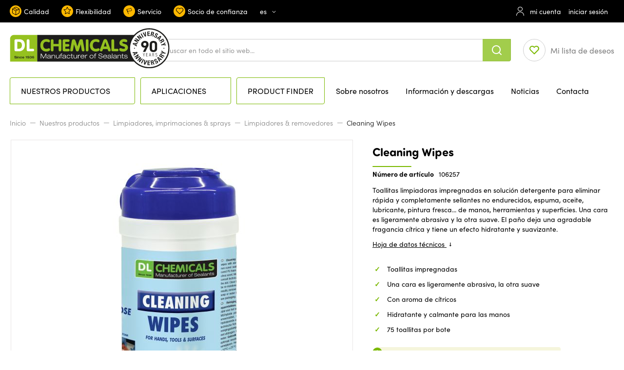

--- FILE ---
content_type: text/html; charset=UTF-8
request_url: https://www.dl-chem.com/es/cleaning-wipes
body_size: 30317
content:
<!doctype html>
<html lang="es">
    <head prefix="og: http://ogp.me/ns# fb: http://ogp.me/ns/fb# product: http://ogp.me/ns/product#">
        <script>
    var LOCALE = 'es\u002DES';
    var BASE_URL = 'https\u003A\u002F\u002Fwww.dl\u002Dchem.com\u002Fes\u002F';
    var require = {
        'baseUrl': 'https\u003A\u002F\u002Fwww.dl\u002Dchem.com\u002Fstatic\u002Fversion1769081791\u002Ffrontend\u002FDlchemicals\u002Fdefault\u002Fes_ES'
    };</script>        <meta charset="utf-8"/>
<meta name="title" content="Limpiador - Cleaning Wipes - DL Chemicals"/>
<meta name="robots" content="INDEX,FOLLOW"/>
<meta name="viewport" content="width=device-width, initial-scale=1"/>
<meta name="format-detection" content="telephone=no"/>
<meta name="apple-mobile-web-app-title" content="DL Chemicals"/>
<meta name="application-name" content="DL Chemicals"/>
<meta name="theme-color" content="#ffffff"/>
<meta name="msapplication-config" content="https://www.dl-chem.com/static/version1769081791/frontend/Dlchemicals/default/es_ES/Magento_Theme/browserconfig.xml"/>
<title>Limpiador - Cleaning Wipes - DL Chemicals</title>
<link  rel="stylesheet" type="text/css"  media="all" href="https://www.dl-chem.com/static/version1769081791/frontend/Dlchemicals/default/es_ES/mage/calendar.css" />
<link  rel="stylesheet" type="text/css"  media="all" href="https://www.dl-chem.com/static/version1769081791/frontend/Dlchemicals/default/es_ES/css/styles-m.css" />
<link  rel="stylesheet" type="text/css"  media="all" href="https://www.dl-chem.com/static/version1769081791/frontend/Dlchemicals/default/es_ES/Amasty_HidePrice/js/fancyambox/jquery.fancyambox.min.css" />
<link  rel="stylesheet" type="text/css"  media="all" href="https://www.dl-chem.com/static/version1769081791/frontend/Dlchemicals/default/es_ES/Amasty_HidePrice/css/amhideprice.css" />
<link  rel="stylesheet" type="text/css"  media="all" href="https://www.dl-chem.com/static/version1769081791/frontend/Dlchemicals/default/es_ES/Amasty_LibSwiperJs/vendor/swiper/swiper.min.css" />
<link  rel="stylesheet" type="text/css"  media="all" href="https://www.dl-chem.com/static/version1769081791/frontend/Dlchemicals/default/es_ES/Amasty_Base/vendor/slick/amslick.min.css" />
<link  rel="stylesheet" type="text/css"  media="all" href="https://www.dl-chem.com/static/version1769081791/frontend/Dlchemicals/default/es_ES/MageMe_WebForms/css/styles.css" />
<link  rel="stylesheet" type="text/css"  media="all" href="https://www.dl-chem.com/static/version1769081791/frontend/Dlchemicals/default/es_ES/Plumrocket_CookieConsent/css/cookie-consent.css" />
<link  rel="stylesheet" type="text/css"  media="all" href="https://www.dl-chem.com/static/version1769081791/frontend/Dlchemicals/default/es_ES/mage/gallery/gallery.css" />
<link  rel="stylesheet" type="text/css"  media="all" href="https://www.dl-chem.com/static/version1769081791/frontend/Dlchemicals/default/es_ES/Amasty_HidePrice/css/amhideprice-styles.css" />
<link  rel="stylesheet" type="text/css"  media="all" href="https://www.dl-chem.com/static/version1769081791/frontend/Dlchemicals/default/es_ES/Magefan_Blog/css/blog-m.css" />
<link  rel="stylesheet" type="text/css"  media="all" href="https://www.dl-chem.com/static/version1769081791/frontend/Dlchemicals/default/es_ES/Magefan_Blog/css/blog-new.css" />
<link  rel="stylesheet" type="text/css"  media="all" href="https://www.dl-chem.com/static/version1769081791/frontend/Dlchemicals/default/es_ES/Magefan_Blog/css/blog-custom.css" />
<link  rel="stylesheet" type="text/css"  media="all" href="https://www.dl-chem.com/static/version1769081791/frontend/Dlchemicals/default/es_ES/Anowave_Ec/css/ec.css" />
<link  rel="stylesheet" type="text/css"  media="screen and (min-width: 768px)" href="https://www.dl-chem.com/static/version1769081791/frontend/Dlchemicals/default/es_ES/css/styles-l.css" />
<link  rel="stylesheet" type="text/css"  media="print" href="https://www.dl-chem.com/static/version1769081791/frontend/Dlchemicals/default/es_ES/css/print.css" />
<link  rel="shortcut icon" href="https://www.dl-chem.com/static/version1769081791/frontend/Dlchemicals/default/es_ES/Magento_Theme/favicon.ico" />
<link  rel="icon" type="image/x-icon" href="https://www.dl-chem.com/static/version1769081791/frontend/Dlchemicals/default/es_ES/Magento_Theme/favicon.ico" />
<link  rel="shortcut icon" type="image/x-icon" href="https://www.dl-chem.com/static/version1769081791/frontend/Dlchemicals/default/es_ES/Magento_Theme/favicon.ico" />
<script  type="text/javascript"  src="https://www.dl-chem.com/static/version1769081791/frontend/Dlchemicals/default/es_ES/requirejs/require.js"></script>
<script  type="text/javascript"  src="https://www.dl-chem.com/static/version1769081791/frontend/Dlchemicals/default/es_ES/mage/requirejs/mixins.js"></script>
<script  type="text/javascript"  src="https://www.dl-chem.com/static/version1769081791/frontend/Dlchemicals/default/es_ES/requirejs-config.js"></script>
<script  type="text/javascript"  src="https://www.dl-chem.com/static/version1769081791/frontend/Dlchemicals/default/es_ES/Anowave_Ec/js/ec.js"></script>
<script  type="text/javascript"  src="https://www.dl-chem.com/static/version1769081791/frontend/Dlchemicals/default/es_ES/Amasty_Faq/js/section/product-url.js"></script>
<link  rel="apple-touch-icon" sizes="180x180" href="https://www.dl-chem.com/static/version1769081791/frontend/Dlchemicals/default/es_ES/Magento_Theme/apple-touch-icon.png" />
<link  rel="icon" type="image/png" sizes="32x32" href="https://www.dl-chem.com/static/version1769081791/frontend/Dlchemicals/default/es_ES/Magento_Theme/favicon-32x32.png" />
<link  rel="icon" type="image/png" sizes="16x16" href="https://www.dl-chem.com/static/version1769081791/frontend/Dlchemicals/default/es_ES/Magento_Theme/favicon-16x16.png" />
<link  rel="manifest" href="https://www.dl-chem.com/static/version1769081791/frontend/Dlchemicals/default/es_ES/Magento_Theme/site.webmanifest" />
<link  rel="canonical" href="https://www.dl-chem.com/es/cleaning-wipes" />
<link  rel="alternate" hreflang="nl" href="https://www.dl-chem.com/nl/cleaning-wipes" />
<link  rel="alternate" hreflang="fr" href="https://www.dl-chem.com/fr/cleaning-wipes" />
<link  rel="alternate" hreflang="en-GB" href="https://www.dl-chem.com/en/cleaning-wipes" />
<link  rel="alternate" hreflang="de" href="https://www.dl-chem.com/de/cleaning-wipes" />
<link  rel="alternate" hreflang="es-ES" href="https://www.dl-chem.com/es/cleaning-wipes" />
<link  rel="alternate" hreflang="pt-PT" href="https://www.dl-chem.com/pt/cleaning-wipes" />
<link  rel="alternate" hreflang="pl-PL" href="https://www.dl-chem.com/pl/cleaning-wipes" />
<link  rel="alternate" hreflang="cs-CZ" href="https://www.dl-chem.com/cz/cleaning-wipes" />
<link  rel="alternate" hreflang="hu-HU" href="https://www.dl-chem.com/hu/cleaning-wipes" />
<link  rel="alternate" hreflang="sk-SK" href="https://www.dl-chem.com/sk/cleaning-wipes" />
<link  rel="alternate" hreflang="it-IT" href="https://www.dl-chem.com/it/cleaning-wipes" />
<link  rel="mask-icon" color="#535353" href="https://www.dl-chem.com/static/version1769081791/frontend/Dlchemicals/default/es_ES/Magento_Theme/safari-pinned-tab.svg" />
<meta name="google-site-verification" content="PvesPNrZGsmB__-jfSneZU9ELl7qQQAxiVDzoYc-xLU" />
<meta name="google-site-verification" content="2zieGOstLl3-lTFyRCoQO8BqBmIJWmT-JUzp-VQBWQ4" />
<!-- Hotjar Tracking Code for https://shop.dl-chem.com -->
<script>
    (function(h,o,t,j,a,r){
        h.hj=h.hj||function(){(h.hj.q=h.hj.q||[]).push(arguments)};
        h._hjSettings={hjid:2852212,hjsv:6};
        a=o.getElementsByTagName('head')[0];
        r=o.createElement('script');r.async=1;
        r.src=t+h._hjSettings.hjid+j+h._hjSettings.hjsv;
        a.appendChild(r);
    })(window,document,'https://static.hotjar.com/c/hotjar-','.js?sv=');
</script>            <script type="text/x-magento-init">
        {
            "*": {
                "Magento_PageCache/js/form-key-provider": {
                    "isPaginationCacheEnabled":
                        0                }
            }
        }
    </script>
<style>
	.ec-gtm-cookie-directive > div { background: #ffffff; color: #000000; -webkit-border-radius: 8px; -moz-border-radius: 8px; -ms-border-radius: 8px; -o-border-radius: 8px; border-radius: 8px;  }
	.ec-gtm-cookie-directive > div > div > div a.action.accept,
    .ec-gtm-cookie-directive > div > div > div a.action.accept-all { color: #8bc53f; }
	.ec-gtm-cookie-directive > div > div > div .ec-gtm-cookie-directive-note-toggle { color: #8bc53f; }
    .ec-gtm-cookie-directive-segments { background: #ffffff; }
    .ec-gtm-cookie-directive-segments > div input[type="checkbox"] + label:before { border:1px solid #000000; }  
</style>
<script data-ommit="true">

	window.dataLayer = window.dataLayer || [];

		
	window.AEC = window.AEC || { version: "103.1.7"	};

		
	AEC.Const = 
	{
		TIMING_CATEGORY_ADD_TO_CART:		'Add To Cart Time',
		TIMING_CATEGORY_REMOVE_FROM_CART:	'Remove From Cart Time',
		TIMING_CATEGORY_PRODUCT_CLICK:		'Product Detail Click Time',
		TIMING_CATEGORY_CHECKOUT:			'Checkout Time',
		TIMING_CATEGORY_CHECKOUT_STEP:		'Checkout Step Time',
		TIMING_CATEGORY_PRODUCT_WISHLIST:	'Add to Wishlist Time',
		TIMING_CATEGORY_PRODUCT_COMPARE:	'Add to Compare Time'
	};

	AEC.Const.URL 					= 'https://www.dl-chem.com/es/';
	AEC.Const.VARIANT_DELIMITER 	= '-';
	AEC.Const.VARIANT_DELIMITER_ATT = ':';

		
	AEC.Const.CHECKOUT_STEP_SHIPPING 	= 1;
	AEC.Const.CHECKOUT_STEP_PAYMENT  	= 2;
	AEC.Const.CHECKOUT_STEP_ORDER  		= 3;

		
	AEC.Const.DIMENSION_SEARCH = 18;

	
	AEC.Const.COOKIE_DIRECTIVE 								= false;
	AEC.Const.COOKIE_DIRECTIVE_SEGMENT_MODE 				= false;
	AEC.Const.COOKIE_DIRECTIVE_SEGMENT_MODE_EVENTS			= ["cookieConsentGranted"];	
	AEC.Const.COOKIE_DIRECTIVE_CONSENT_GRANTED_EVENT 		= "cookieConsentGranted";
	AEC.Const.COOKIE_DIRECTIVE_CONSENT_DECLINE_EVENT 		= "cookieConsentDeclined";

		
	AEC.Const.COOKIE_DIRECTIVE_CONSENT_GRANTED = AEC.CookieConsent.getConsent("cookieConsentGranted");

		
	AEC.Const.CATALOG_CATEGORY_ADD_TO_CART_REDIRECT_EVENT = "catalogCategoryAddToCartRedirect";

		
	AEC.Message = 
	{
		confirm: 			 true,
		confirmRemoveTitle:  "¿Seguro que quiere continuar?",
		confirmRemove: 		 "¿Seguro que desea eliminar este artículo del carrito de la compra?"
	};
			
	AEC.storeName 			= "Español";
	AEC.currencyCode	 	= "EUR";
	AEC.useDefaultValues 	= false;
	AEC.facebook 			= false;
	AEC.facebookInitParams 	= [];

		
	AEC.SUPER = [];

		
	AEC.CONFIGURABLE_SIMPLES = [];

	
	AEC.BUNDLE = {"bundles":[],"options":[]};

	
	AEC.localStorage = true;

		
	AEC.summary = false;

	
	AEC.reset = false;
	
</script>
<script data-ommit="true">

    (summary => 
    {
    	if (summary)
    	{
        	let getSummary = (event) => 
        	{
            	AEC.Request.post("https:\/\/www.dl-chem.com\/es\/datalayer\/index\/cart\/",{ event:event }, (response) => 
            	{
                	dataLayer.push(response);
               	});
            };

            ['ec.cookie.remove.item.data','ec.cookie.update.item.data','ec.cookie.add.data'].forEach(event => 
            {
            	AEC.EventDispatcher.on(event, (event => 
            	{
                	return () => 
                	{
                    	setTimeout(() => { getSummary(event); }, 2000);
                    };
                })(event));
            });
    	}
    })(AEC.summary);
    
</script>
<script data-ommit="true">

		
	window.dataLayer = window.dataLayer || [];

	
		
	var dataLayerTransport = (function()
	{
		var data = [];
		
		return {
			data:[],
			push: function(data)
			{
				this.data.push(data);
				
				return this;
			},
			serialize: function()
			{
				return this.data;
			}
		}	
	})();
	
</script><script data-ommit="true">

	/* Dynamic remarketing */
	window.google_tag_params = window.google_tag_params || {};

	/* Default pagetype */
	window.google_tag_params.ecomm_pagetype = 'product';

	/* Grouped products collection */
	window.G = [];

	/**
	 * Global revenue 
	 */
	window.revenue = 0;

	/**
	 * DoubleClick
	 */
	window.DoubleClick = 
	{
		DoubleClickRevenue:	 	0,
		DoubleClickTransaction: 0,
		DoubleClickQuantity: 	0
	};
	
	
	AEC.Cookie.visitor({"visitorLoginState":"Logged out","visitorLifetimeValue":0,"visitorExistingCustomer":"No","visitorType":"NOT LOGGED IN","currentStore":"Español"}).push(dataLayer, false);

		
	dataLayer.push({ pageType: "product"});
	
</script>
	<script data-ommit="true">

		
		
			(params => 
			{
				window.google_tag_params.ecomm_pagetype 	= params.ecomm_pagetype;
	    		window.google_tag_params.ecomm_category 	= params.ecomm_category;

	    		window.google_tag_params.ecomm_prodid		= (pid => 
				{
					if(window.location.hash)
					{
						let hash = window.location.hash.substring(1);

						Object.entries(AEC.CONFIGURABLE_SIMPLES).forEach(([key, configurable]) => 
						{
							Object.entries(configurable.configurations).forEach(([key, value]) => 
							{
								let compare = [value.value,value.label].join('=');

								if (-1 !== hash.indexOf(compare))
								{
									pid = configurable.id;
								}
							});
						});	
					}

					return pid;
					
				})(params.ecomm_prodid);

	    		window.google_tag_params.ecomm_totalvalue 	= params.ecomm_totalvalue;

			})({"ecomm_pagetype":"product","ecomm_category":"Nuestros productos","ecomm_prodid":"106257","ecomm_totalvalue":0});

    		window.google_tag_params.returnCustomer 	=  false;

    	
				
		
		(payload => 
		{
			AEC.CookieConsent.queue(() => 
			{
				AEC.Cookie.detail(payload).push(dataLayer);
				
			}).process();

						
			dataLayerTransport.push(payload);

            
            document.addEventListener("DOMContentLoaded", () => 
            {
            	let impressions = (function()
            	{
            		var impressions = [], trace = {};
            
            		document.querySelectorAll('[data-event=productClick]').forEach(element => 
            		{
            			var entity = 
            			{
            				id: 				   element.dataset.id,
            				name: 				   element.dataset.name,
            				category:			   element.dataset.category,
            				brand:				   element.dataset.brand,
            				list:				   element.dataset.list,
            				price:		parseFloat(element.dataset.price),
            				position: 	parseFloat(element.dataset.position),
            				remarketingFacebookId: element.dataset.remarketingFacebookId,
            				remarketingAdwordsId:  element.dataset.remarketingAdwordsId,
            			};
            
                    	var attributes = element.dataset.attributes;
            
                    	if (attributes)
            	        {
                	        Object.entries(JSON.parse(attributes)).forEach(([key, value]) => 
                	        {
                    	        entity[key] = value;
                	        });
                	    }

                	    if (!trace.hasOwnProperty(entity.id))
                	    {
                    	    trace[entity.id] = true;
                    	    
            				impressions.push(entity);
                	    }
                	});
            
            		return impressions;
            	})();

            	if (impressions.length)
            	{
            		let data = {"ecommerce":{"currencyCode":"EUR","actionField":{"list":"Mixed Products"}},"event":"impression"};

            	    data.ecommerce['impressions'] = impressions;

            	    AEC.CookieConsent.queue(() => 
        			{
            			AEC.Cookie.impressions(data).push(dataLayer);
            			
        			}).process();
            	}
            });
            
		})({"ecommerce":{"currencyCode":"EUR","detail":{"actionField":{"list":"Limpiadores"},"products":[{"id":"106257","name":"Cleaning Wipes","price":0,"brand":"","category":"Nuestros productos","dimension10":"Disponible","quantity":1}]},"impressions":[]},"currentStore":"Español"});
		

				
		window.G = [];

			</script>


<!-- Google Tag Manager -->
<script>(function(w,d,s,l,i){w[l]=w[l]||[];w[l].push({'gtm.start':
new Date().getTime(),event:'gtm.js'});var f=d.getElementsByTagName(s)[0],
j=d.createElement(s),dl=l!='dataLayer'?'&l='+l:'';j.async=true;j.src=
'https://www.googletagmanager.com/gtm.js?id='+i+dl;f.parentNode.insertBefore(j,f);
})(window,document,'script','dataLayer','GTM-NX59QK2');</script>
<!-- End Google Tag Manager -->
<script data-ommit="true">

    	
</script>
<script data-ommit="true">AEC.Bind.apply({"performance":false})</script>
<link rel="stylesheet" type="text/css" media="all" href="https://maxcdn.bootstrapcdn.com/font-awesome/latest/css/font-awesome.min.css">
<script type="application/ld+json">{"address":{"@type":"PostalAddress","streetAddress":"Splenterbeekstraat 4","addressLocality":"Wielsbeke","addressCountry":"BE","addressRegion":"West-Vlaanderen","postalCode":"8710"},"vatID":"BE 0420051570"}</script>
<meta property="og:type" content="product" />
<meta property="og:title"
      content="Cleaning&#x20;Wipes" />
<meta property="og:image"
      content="https://www.dl-chem.com/media/catalog/product/cache/14824ca96d97919612c2fbb03bf09209/1/0/106257-106257-foto1-106257_cleaning_wipes.jpg" />
<meta property="og:description"
      content="" />
<meta property="og:url" content="https://www.dl-chem.com/es/cleaning-wipes" />
    <meta property="product:price:amount" content="0"/>
    <meta property="product:price:currency"
      content="EUR"/>

<script type="application/ld+json">
    {
      "@context": "https://schema.org",
      "@type": "BreadcrumbList",
      "itemListElement": [
           {
              "@type": "ListItem",
              "position": 1,
                "item": {
                "@id": "https://www.dl-chem.com/es/",
                "name": "Inicio"
              }
           },
           {
              "@type": "ListItem",
              "position": 2,
                "item": {
                "@id": "https://www.dl-chem.com/es/nuestros-productos",
                "name": "Nuestros productos"
              }
           },
           {
              "@type": "ListItem",
              "position": 3,
                "item": {
                "@id": "https://www.dl-chem.com/es/nuestros-productos/limpiadores-imprimaciones-sprays",
                "name": "Limpiadores, imprimaciones & sprays"
              }
           },
           {
              "@type": "ListItem",
              "position": 4,
                "item": {
                "@id": "https://www.dl-chem.com/es/nuestros-productos/limpiadores-imprimaciones-sprays/limpiadores-removedores",
                "name": "Limpiadores & removedores"
              }
           }
        ]
    }
</script>

<script type="application/ld+json">
    {
        "@context": "https://schema.org/",
        "@type": "Product",
        "name": "Cleaning Wipes",
        "image": "https://www.dl-chem.com/media/catalog/product/1/0/106257-106257-foto1-106257_cleaning_wipes.jpg",
        "description": "",
        "brand": {
            "@type": "Brand",
            "name": "DL"
        },
        "sku": "106257",
    }
</script>
<script type="application/ld+json">{"@context":"http:\/\/schema.org","@type":"WebSite","url":"https:\/\/www.dl-chem.com\/","name":"DL Chemicals"}</script><script type="application/ld+json">{"@context":"http:\/\/schema.org","@type":"BreadcrumbList","itemListElement":[{"@type":"ListItem","item":{"@id":"https:\/\/www.dl-chem.com\/es\/nuestros-productos","name":"Nuestros productos"},"position":1},{"@type":"ListItem","item":{"@id":"https:\/\/www.dl-chem.com\/es\/nuestros-productos\/limpiadores-imprimaciones-sprays","name":"Limpiadores, imprimaciones & sprays"},"position":2},{"@type":"ListItem","item":{"@id":"https:\/\/www.dl-chem.com\/es\/nuestros-productos\/limpiadores-imprimaciones-sprays\/limpiadores-removedores","name":"Limpiadores & removedores"},"position":3},{"@type":"ListItem","item":{"@id":"https:\/\/www.dl-chem.com\/es\/cleaning-wipes","name":"Cleaning Wipes"},"position":4}]}</script><script type="application/ld+json">{"@context":"http:\/\/schema.org","@type":"Product","name":"Cleaning Wipes","description":"","image":"https:\/\/www.dl-chem.com\/media\/catalog\/product\/cache\/5b8e20e8c88a205f30b346deec00edd1\/1\/0\/106257-106257-foto1-106257_cleaning_wipes.jpg"}</script><script type="application/ld+json">{"@context":"http:\/\/schema.org\/","@type":"WebPage","speakable":{"@type":"SpeakableSpecification","cssSelector":[".description"],"xpath":["\/html\/head\/title"]}}</script>    </head>
    <body data-container="body"
          data-mage-init='{"loaderAjax": {}, "loader": { "icon": "https://www.dl-chem.com/static/version1769081791/frontend/Dlchemicals/default/es_ES/images/loader-2.gif"}}'
        class="pl-thm-dlchemicals pl-thm-dlchemicals-default catalog-product-view product-cleaning-wipes page-layout-1column" id="html-body">
        

<script>
var prCookieConsentApi = {
    CUSTOMER_CONSENT: 'pr-cookie-consent',
    SYSTEM_COOKIES: [
        'PHPSESSID',
        this.CUSTOMER_CONSENT,
        'user_allowed_save_cookie',
    ],
    config: {},
    whitelist: {},
    isConfigured: false,
    initCookieBlocking: function () {
        var cookieDesc = Object.getOwnPropertyDescriptor(Document.prototype, 'cookie')
            || Object.getOwnPropertyDescriptor(HTMLDocument.prototype, 'cookie');
        if (cookieDesc && cookieDesc.configurable) {
            var api = this;
            Object.defineProperty(document, 'cookie', {
                get: function () {
                    return cookieDesc.get.call(document);
                },
                set: function (cookie) {
                    let cookieName = cookie.substring(0, cookie.indexOf('=')).trim();
                    if (! api.isAllowed(cookieName)) {
                        api.logger.warn('CookieConsent: blocked cookie "' + cookieName + '"');
                        return;
                    }
                    cookieDesc.set.call(document, cookie);
                }
            });
        }
    },
    getCookieValue: function (name) {
        var values = document.cookie.match('(^|;)\\s*' + name + '\\s*=\\s*([^;]+)');
        return values ? decodeURIComponent(values.pop()) : '';
    },
    configure: function (configJson) {
        this.logger.init();
        try {
            this.config = JSON.parse(configJson);
            if (this.config.canManageCookie === null) {
                console.error('CookieConsent: restriction config is invalid');
            }
            this.isConfigured = true;
        } catch (e) {
            console.error('CookieConsent: error has happened during parse JSON');
            return false;
        }
    },
        isAllowedCategory: function (categoryKey) {
        if (! this.config.canManageCookie) {
            return true;
        }
        if (this.isEssentialCategory(categoryKey)) {
            return true;
        }
        if (this.isOptIn()) {
            if (this.isAllCategoriesAllowed()) {
                return true;
            }
            return this.getCustomerConsent().includes(categoryKey);
        }
        return this.config.canUseCookieBeforeOptIn;
    },
        isAllowed: function (cookieName) {
        if (prCookieConsentApi.isSystemCookie(cookieName)) {
            return true;
        }
        if (! this.config.canManageCookie) {
            return true;
        }
        if (this.whitelist[cookieName]) {
            return true;
        }
        cookieName = this.getTrueCookieName(cookieName);
        if (! prCookieConsentApi.isOptIn()) {
            if (this.config.canUseCookieBeforeOptIn) {
                return true;
            }
            if (prCookieConsentApi.isKnownCookie(cookieName)) {
                return this.isInEssentialCategory(cookieName);
            }
            return false;
        }
        if (! prCookieConsentApi.isKnownCookie(cookieName)) {
            return ! this.config.canBlockUnknownCookie;
        }
        return this.isInAllowedCategory(cookieName);
    },
    isAllCategoriesAllowed: function () {
        if (null === this.cache.get('allowAllCategories')) {
            var customerConsent = this.getCustomerConsent();
            if (customerConsent && customerConsent.includes('all') ) {
                this.cache.set('allowAllCategories', true);
            } else {
                var allowedWebsites = this.websiteRestriction.getAllowed();
                this.cache.set('allowAllCategories', allowedWebsites[this.config.mage.website] === 1);
            }
        }
        return this.cache.get('allowAllCategories');
    },
    isEssentialCategory: function (categoryKey) {
        return this.config.essentialCategoryKeys.includes(categoryKey);
    },
    isInEssentialCategory: function (cookieName) {
        return this.isEssentialCategory(this.getCookieCategory(cookieName));
    },
    isInAllowedCategory: function (cookieName) {
        return this.isAllowedCategory(this.getCookieCategory(cookieName));
    },
    getCookieCategory: function (cookieName) {
        return this.config.cookieToCategoryMapping[cookieName];
    },
    getCustomerConsent: function () {
        var consent = this.getCookieValue(this.CUSTOMER_CONSENT);
        return consent ? JSON.parse(consent) : false;
    },
    isOptIn: function () {
        var allowedWithDefaultCookie = this.websiteRestriction.getAllowed()[this.config.mage.website] === 1;
        return Boolean(this.getCustomerConsent()) || allowedWithDefaultCookie;
    },
    isSystemCookie: function (cookieName) {
        return this.SYSTEM_COOKIES.includes(cookieName);
    },
    isKnownCookie: function (cookieName) {
        return this.config.cookieToCategoryMapping.hasOwnProperty(cookieName);
    },
    getTrueCookieName: function (cookieName) {
        var keys = Object.keys(this.config.dynamicNamesPatterns), key;
        for (var i = 0, length = keys.length; i < length; i++) {
            key = keys[i];
            if (new RegExp(this.config.dynamicNamesPatterns[key]).test(cookieName)) {
                return key;
            }
        }
        return cookieName;
    },
    websiteRestriction: {
        getAllowed: function () {
            var allowedWebsites = prCookieConsentApi.getCookieValue(prCookieConsentApi.config.mage.cookieName);
            allowedWebsites = allowedWebsites ? JSON.parse(allowedWebsites) : undefined;
            return (allowedWebsites !== undefined) ? allowedWebsites : {};
        },
    },
    cache: {
        cacheData: {allowAllCategories: null},
        get: function (key) {
            return this.cacheData[key];
        },
        set: function (key, value) {
            this.cacheData[key] = value;
        },
        reset: function () {
            this.cacheData = {allowAllCategories: null};
        }
    },
    logger: {
        level: 0, /* disabled */
        init: function () {
            if (window.location.hash === '#pr-enable-cookie-log') {
                this.level = 1; /* only warnings and errors */
            }
            if (window.location.hash === '#pr-enable-cookie-log-all') {
                this.level = 2; /* all logs */
            }
        },
        log: function () {
            this.level > 1 && console.log.apply(console, arguments);
        },
        warn: function () {
            this.level > 0 && console.warn.apply(console, arguments);
        },
        error: function () {
            this.level > 0 && console.error.apply(console, arguments);
        },
    }
};
prCookieConsentApi.configure('\u007B\u0022canManageCookie\u0022\u003Atrue,\u0022canUseCookieBeforeOptIn\u0022\u003Afalse,\u0022canBlockUnknownCookie\u0022\u003Afalse,\u0022consent\u0022\u003A\u007B\u0022isLoggedIn\u0022\u003Afalse,\u0022logUrl\u0022\u003A\u0022https\u003A\u005C\u002F\u005C\u002Fwww.dl\u002Dchem.com\u005C\u002Fes\u005C\u002Fpr\u002Dcookie\u002Dconsent\u005C\u002Fconsent_guest\u005C\u002Fupdate\u005C\u002F\u0022,\u0022reloadAfterAccept\u0022\u003Atrue,\u0022reloadAfterDecline\u0022\u003Afalse,\u0022expiry\u0022\u003A365\u007D,\u0022cookie\u0022\u003A\u007B\u0022path\u0022\u003A\u0022\u005C\u002F\u0022,\u0022domain\u0022\u003A\u0022www.dl\u002Dchem.com\u0022,\u0022parentDomain\u0022\u003A\u0022.dl\u002Dchem.com\u0022\u007D,\u0022cookies\u0022\u003A\u007B\u0022pr\u002Dcookie\u002Dnotice\u002Dstatus\u0022\u003A\u007B\u0022domain\u0022\u003A\u0022\u0022\u007D,\u0022user_allowed_save_cookie\u0022\u003A\u007B\u0022domain\u0022\u003A\u0022\u0022\u007D,\u0022guest\u002Dview\u0022\u003A\u007B\u0022domain\u0022\u003A\u0022\u0022\u007D,\u0022login_redirect\u0022\u003A\u007B\u0022domain\u0022\u003A\u0022\u0022\u007D,\u0022mage\u002Dmessages\u0022\u003A\u007B\u0022domain\u0022\u003A\u0022\u0022\u007D,\u0022section_data_ids\u0022\u003A\u007B\u0022domain\u0022\u003A\u0022\u0022\u007D,\u0022store\u0022\u003A\u007B\u0022domain\u0022\u003A\u0022\u0022\u007D,\u0022amz_auth_err\u0022\u003A\u007B\u0022domain\u0022\u003A\u0022\u0022\u007D,\u0022amz_auth_logout\u0022\u003A\u007B\u0022domain\u0022\u003A\u0022\u0022\u007D,\u0022mage\u002Dcache\u002Dsessid\u0022\u003A\u007B\u0022domain\u0022\u003A\u0022\u0022\u007D,\u0022mage\u002Dcache\u002Dstorage\u0022\u003A\u007B\u0022domain\u0022\u003A\u0022\u0022\u007D,\u0022stf\u0022\u003A\u007B\u0022domain\u0022\u003A\u0022\u0022\u007D,\u0022recently_viewed_product\u0022\u003A\u007B\u0022domain\u0022\u003A\u0022\u0022\u007D,\u0022recently_viewed_product_previous\u0022\u003A\u007B\u0022domain\u0022\u003A\u0022\u0022\u007D,\u0022mage\u002Dtranslation\u002Dstorage\u0022\u003A\u007B\u0022domain\u0022\u003A\u0022\u0022\u007D,\u0022mage\u002Dtranslation\u002Dfile\u002Dversion\u0022\u003A\u007B\u0022domain\u0022\u003A\u0022\u0022\u007D,\u0022product_data_storage\u0022\u003A\u007B\u0022domain\u0022\u003A\u0022\u0022\u007D,\u0022recently_compared_product\u0022\u003A\u007B\u0022domain\u0022\u003A\u0022\u0022\u007D,\u0022recently_compared_product_previous\u0022\u003A\u007B\u0022domain\u0022\u003A\u0022\u0022\u007D,\u0022mage\u002Dcache\u002Dstorage\u002Dsection\u002Dinvalidation\u0022\u003A\u007B\u0022domain\u0022\u003A\u0022\u0022\u007D,\u0022_ga\u0022\u003A\u007B\u0022domain\u0022\u003A\u0022\u0022\u007D,\u0022_gid\u0022\u003A\u007B\u0022domain\u0022\u003A\u0022\u0022\u007D,\u0022_gat\u0022\u003A\u007B\u0022domain\u0022\u003A\u0022\u0022\u007D,\u0022_dc_gtm_\u002A\u0022\u003A\u007B\u0022domain\u0022\u003A\u0022\u0022\u007D,\u0022pr\u002Dcookie\u002Dconsent\u0022\u003A\u007B\u0022domain\u0022\u003A\u0022\u0022\u007D,\u0022pr\u002Dcookie\u002Dconsent\u002Did\u0022\u003A\u007B\u0022domain\u0022\u003A\u0022\u0022\u007D,\u0022form_key\u0022\u003A\u007B\u0022domain\u0022\u003A\u0022\u0022\u007D,\u0022X\u002DMagento\u002DVary\u0022\u003A\u007B\u0022domain\u0022\u003A\u0022\u0022\u007D,\u0022private_content_version\u0022\u003A\u007B\u0022domain\u0022\u003A\u0022\u0022\u007D,\u0022persistent_shopping_cart\u0022\u003A\u007B\u0022domain\u0022\u003A\u0022\u0022\u007D,\u0022add_to_cart\u0022\u003A\u007B\u0022domain\u0022\u003A\u0022\u0022\u007D,\u0022mage\u002Dbanners\u002Dcache\u002Dstorage\u0022\u003A\u007B\u0022domain\u0022\u003A\u0022\u0022\u007D,\u0022remove_from_cart\u0022\u003A\u007B\u0022domain\u0022\u003A\u0022\u0022\u007D\u007D,\u0022mage\u0022\u003A\u007B\u0022website\u0022\u003A1,\u0022cookieName\u0022\u003A\u0022user_allowed_save_cookie\u0022,\u0022lifetime\u0022\u003A31536000\u007D,\u0022cookieToCategoryMapping\u0022\u003A\u007B\u0022pr\u002Dcookie\u002Dnotice\u002Dstatus\u0022\u003A\u0022necessary\u0022,\u0022user_allowed_save_cookie\u0022\u003A\u0022necessary\u0022,\u0022guest\u002Dview\u0022\u003A\u0022necessary\u0022,\u0022login_redirect\u0022\u003A\u0022necessary\u0022,\u0022mage\u002Dmessages\u0022\u003A\u0022necessary\u0022,\u0022section_data_ids\u0022\u003A\u0022necessary\u0022,\u0022store\u0022\u003A\u0022necessary\u0022,\u0022amz_auth_err\u0022\u003A\u0022necessary\u0022,\u0022amz_auth_logout\u0022\u003A\u0022necessary\u0022,\u0022mage\u002Dcache\u002Dsessid\u0022\u003A\u0022necessary\u0022,\u0022mage\u002Dcache\u002Dstorage\u0022\u003A\u0022necessary\u0022,\u0022stf\u0022\u003A\u0022necessary\u0022,\u0022recently_viewed_product\u0022\u003A\u0022necessary\u0022,\u0022recently_viewed_product_previous\u0022\u003A\u0022necessary\u0022,\u0022mage\u002Dtranslation\u002Dstorage\u0022\u003A\u0022necessary\u0022,\u0022mage\u002Dtranslation\u002Dfile\u002Dversion\u0022\u003A\u0022necessary\u0022,\u0022product_data_storage\u0022\u003A\u0022necessary\u0022,\u0022recently_compared_product\u0022\u003A\u0022necessary\u0022,\u0022recently_compared_product_previous\u0022\u003A\u0022necessary\u0022,\u0022mage\u002Dcache\u002Dstorage\u002Dsection\u002Dinvalidation\u0022\u003A\u0022necessary\u0022,\u0022_ga\u0022\u003A\u0022statistics\u0022,\u0022_gid\u0022\u003A\u0022statistics\u0022,\u0022_gat\u0022\u003A\u0022statistics\u0022,\u0022_dc_gtm_\u002A\u0022\u003A\u0022statistics\u0022,\u0022pr\u002Dcookie\u002Dconsent\u0022\u003A\u0022necessary\u0022,\u0022pr\u002Dcookie\u002Dconsent\u002Did\u0022\u003A\u0022necessary\u0022,\u0022form_key\u0022\u003A\u0022necessary\u0022,\u0022X\u002DMagento\u002DVary\u0022\u003A\u0022necessary\u0022,\u0022private_content_version\u0022\u003A\u0022necessary\u0022,\u0022persistent_shopping_cart\u0022\u003A\u0022necessary\u0022,\u0022add_to_cart\u0022\u003A\u0022statistics\u0022,\u0022mage\u002Dbanners\u002Dcache\u002Dstorage\u0022\u003A\u0022necessary\u0022,\u0022remove_from_cart\u0022\u003A\u0022statistics\u0022\u007D,\u0022essentialCategoryKeys\u0022\u003A\u005B\u0022necessary\u0022\u005D,\u0022dynamicNamesPatterns\u0022\u003A\u007B\u0022_dc_gtm_\u002A\u0022\u003A\u0022_dc_gtm_.\u002A\u0022\u007D\u007D');
prCookieConsentApi.initCookieBlocking();

define('prCookieConsentApi', function () {return prCookieConsentApi});

require([
    'Plumrocket_CookieConsent/js/model/restriction',
], function (restriction) {
    restriction.configure(prCookieConsentApi);
});
</script>

<!-- Google Tag Manager -->
<script>
(function (config, prCookieConsentApi) {
    function runGtm(config)
    {
        (function (w,d,s,l,i) {
            w[l]=w[l]||[];w[l].push({'gtm.start':
            new Date().getTime(),event:'gtm.js'});var f=d.getElementsByTagName(s)[0],
            j=d.createElement(s),dl=l!='dataLayer'?'&l='+l:'';j.async=true;j.src=
            'https://www.googletagmanager.com/gtm.js?id='+i+dl;f.parentNode.insertBefore(j,f);
        })(window,document,'script','dataLayer',config.containerId);
    }

    if (! config.consentMode) {
        if (prCookieConsentApi.isAllowedCategory(config.categoryKey)) {
            runGtm(config)
        }
        return;
    }

    if (config.consentMode) {
        window.dataLayer = window.dataLayer || [];
        function gtag()
        {
            dataLayer.push(arguments);
        }

        gtag('consent', 'default', config.defaultConsentTypes);

        for (const [key, categoryKey] of Object.entries(config.consentTypesCategories)) {
            if (prCookieConsentApi.isAllowedCategory(categoryKey)) {
                gtag('consent', 'update', {[key]: 'granted'});
            }
        }
        runGtm(config);
    }
})(JSON.parse('{"categoryKey":"marketing","containerId":"GTM-NX59QK2","consentMode":1,"defaultConsentTypes":{"ad_storage":"denied","analytics_storage":"denied","functionality_storage":"granted","personalization_storage":"denied","security_storage":"granted","ad_user_data":"denied","ad_personalization":"denied"},"consentTypesCategories":{"ad_storage":"marketing","analytics_storage":"statistics","functionality_storage":"necessary","personalization_storage":"preferences","security_storage":"necessary","ad_user_data":"marketing","ad_personalization":"marketing"}}'), prCookieConsentApi);
</script>
<!-- End Google Tag Manager -->




<script type="text/x-magento-init">
    {
        "*": {
            "Magento_PageBuilder/js/widget-initializer": {
                "config": {"[data-content-type=\"slider\"][data-appearance=\"default\"]":{"Magento_PageBuilder\/js\/content-type\/slider\/appearance\/default\/widget":false},"[data-content-type=\"map\"]":{"Magento_PageBuilder\/js\/content-type\/map\/appearance\/default\/widget":false},"[data-content-type=\"row\"]":{"Magento_PageBuilder\/js\/content-type\/row\/appearance\/default\/widget":false},"[data-content-type=\"tabs\"]":{"Magento_PageBuilder\/js\/content-type\/tabs\/appearance\/default\/widget":false},"[data-content-type=\"slide\"]":{"Magento_PageBuilder\/js\/content-type\/slide\/appearance\/default\/widget":{"buttonSelector":".pagebuilder-slide-button","showOverlay":"hover","dataRole":"slide"}},"[data-content-type=\"banner\"]":{"Magento_PageBuilder\/js\/content-type\/banner\/appearance\/default\/widget":{"buttonSelector":".pagebuilder-banner-button","showOverlay":"hover","dataRole":"banner"}},"[data-content-type=\"buttons\"]":{"Magento_PageBuilder\/js\/content-type\/buttons\/appearance\/inline\/widget":false},"[data-content-type=\"products\"][data-appearance=\"carousel\"]":{"Amasty_Xsearch\/js\/content-type\/products\/appearance\/carousel\/widget-override":false}},
                "breakpoints": {"desktop":{"label":"Desktop","stage":true,"default":true,"class":"desktop-switcher","icon":"Magento_PageBuilder::css\/images\/switcher\/switcher-desktop.svg","conditions":{"min-width":"1024px"},"options":{"products":{"default":{"slidesToShow":"5"}}}},"tablet":{"conditions":{"max-width":"1024px","min-width":"768px"},"options":{"products":{"default":{"slidesToShow":"4"},"continuous":{"slidesToShow":"3"}}}},"mobile":{"label":"Mobile","stage":true,"class":"mobile-switcher","icon":"Magento_PageBuilder::css\/images\/switcher\/switcher-mobile.svg","media":"only screen and (max-width: 768px)","conditions":{"max-width":"768px","min-width":"640px"},"options":{"products":{"default":{"slidesToShow":"3"}}}},"mobile-small":{"conditions":{"max-width":"640px"},"options":{"products":{"default":{"slidesToShow":"2"},"continuous":{"slidesToShow":"1"}}}}}            }
        }
    }
</script>

<div class="cookie-status-message" id="cookie-status">
    The store will not work correctly when cookies are disabled.</div>
<script type="text&#x2F;javascript">document.querySelector("#cookie-status").style.display = "none";</script>
<script type="text/x-magento-init">
    {
        "*": {
            "cookieStatus": {}
        }
    }
</script>

<script type="text/x-magento-init">
    {
        "*": {
            "mage/cookies": {
                "expires": null,
                "path": "\u002F",
                "domain": ".www.dl\u002Dchem.com",
                "secure": true,
                "lifetime": "3600"
            }
        }
    }
</script>
    <noscript>
        <div class="message global noscript">
            <div class="content">
                <p>
                    <strong>Parece que JavaScript está deshabilitado en su navegador.</strong>
                    <span>
                        Para obtener la mejor experiencia en nuestro sitio, asegúrese de activar Javascript en su navegador.                    </span>
                </p>
            </div>
        </div>
    </noscript>

<script>
    window.cookiesConfig = window.cookiesConfig || {};
    window.cookiesConfig.secure = true;
</script><script>    require.config({
        map: {
            '*': {
                wysiwygAdapter: 'mage/adminhtml/wysiwyg/tiny_mce/tinymceAdapter'
            }
        }
    });</script><script>    require.config({
        paths: {
            googleMaps: 'https\u003A\u002F\u002Fmaps.googleapis.com\u002Fmaps\u002Fapi\u002Fjs\u003Fv\u003D3\u0026key\u003DAIzaSyBke_MdNjFNsHxhAl2_UB2jUhrRaUJ4zAU'
        },
        config: {
            'Magento_PageBuilder/js/utils/map': {
                style: '',
            },
            'Magento_PageBuilder/js/content-type/map/preview': {
                apiKey: 'AIzaSyBke_MdNjFNsHxhAl2_UB2jUhrRaUJ4zAU',
                apiKeyErrorMessage: 'You\u0020must\u0020provide\u0020a\u0020valid\u0020\u003Ca\u0020href\u003D\u0027https\u003A\u002F\u002Fwww.dl\u002Dchem.com\u002Fes\u002Fadminhtml\u002Fsystem_config\u002Fedit\u002Fsection\u002Fcms\u002F\u0023cms_pagebuilder\u0027\u0020target\u003D\u0027_blank\u0027\u003EGoogle\u0020Maps\u0020API\u0020key\u003C\u002Fa\u003E\u0020to\u0020use\u0020a\u0020map.'
            },
            'Magento_PageBuilder/js/form/element/map': {
                apiKey: 'AIzaSyBke_MdNjFNsHxhAl2_UB2jUhrRaUJ4zAU',
                apiKeyErrorMessage: 'You\u0020must\u0020provide\u0020a\u0020valid\u0020\u003Ca\u0020href\u003D\u0027https\u003A\u002F\u002Fwww.dl\u002Dchem.com\u002Fes\u002Fadminhtml\u002Fsystem_config\u002Fedit\u002Fsection\u002Fcms\u002F\u0023cms_pagebuilder\u0027\u0020target\u003D\u0027_blank\u0027\u003EGoogle\u0020Maps\u0020API\u0020key\u003C\u002Fa\u003E\u0020to\u0020use\u0020a\u0020map.'
            },
        }
    });</script><script>
    require.config({
        shim: {
            'Magento_PageBuilder/js/utils/map': {
                deps: ['googleMaps']
            }
        }
    });</script>
<!-- Google Tag Manager (noscript) -->
<noscript><iframe src="https://www.googletagmanager.com/ns.html?id=GTM-NX59QK2"
height="0" width="0" style="display:none;visibility:hidden"></iframe></noscript>
<!-- End Google Tag Manager (noscript) -->
<div data-bind="scope: 'pr-cookie-notice'" class="pr-cookie-notice-wrapper">
    <!-- ko template: getTemplate() --><!-- /ko -->
</div>

<script type="text/x-magento-init">
    {
        "*": {
            "Magento_Ui/js/core/app": {"components":{"pr-cookie-notice":{"component":"Plumrocket_CookieConsent\/js\/view\/notice","template":"Plumrocket_CookieConsent\/notice\/default","displayStyle":"popup","acceptButtonConfig":{"label":"Permitir Cookies","text_color":null,"text_color_on_hover":null,"background_color":null,"background_color_on_hover":null},"declineButtonConfig":{"enabled":false,"label":"Decline","text_color":null,"text_color_on_hover":null,"background_color":null,"background_color_on_hover":null},"settingsButtonConfig":{"enabled":true,"type":"link","label":"Personalizar la configuraci\u00f3n","link_color":null,"link_color_on_hover":null},"statusCookieName":"pr-cookie-notice-status","noticeTitle":"Bem-vindo \u00e0 DL Chemicals","noticeTextHtml":"<p><strong>Utilizamos cookies para mejorar tu experiencia.<\/strong> Para cumplir con la nueva directiva sobre privacidad electr\u00f3nica, necesitamos el consentimiento para utilizar tus cookies. <a href=\"https:\/\/www.dl-chem.com\/es\/privacy-policy-cookie-restriction-mode\/\"> Aprende m\u00e1s<\/a>.<\/p>","design":{"titleColor":"#f6f6f6","textColor":"#e6e6e6","backgroundColor":"#7AB800","overlayBackgroundColor":"","overlayBlur":false}}}}        }
    }
</script>

<div data-bind="scope: 'pr-cookie-settings-bar'" class="pr-cookie-settings-bar-wrapper">
    <!-- ko template: getTemplate() --><!-- /ko -->
</div>

<script type="text/x-magento-init">
    {
        "*": {
            "Magento_Ui/js/core/app": {"components":{"pr-cookie-settings-bar":{"component":"Plumrocket_CookieConsent\/js\/view\/settings","template":"Plumrocket_CookieConsent\/settings\/left-bar","categories":[{"key":"necessary","is_essential":true,"is_pre_checked":false,"name":"Cookies estrictamente necesarias","description":"Estas cookies son esenciales para que pueda navegar por nuestra tienda y utilizar sus funciones, como acceder a \u00e1reas seguras del sitio web. Las cookies que permiten conservar los art\u00edculos de su cesta, las cookies que le mantienen conectado y las cookies que guardan sus preferencias personalizadas son un ejemplo de cookies estrictamente necesarias. Estas cookies son esenciales para el funcionamiento de un sitio web y no pueden ser desactivadas por los usuarios.\r\n\r\nTraducci\u00f3n realizada con la versi\u00f3n gratuita del traductor DeepL.com","sort_order":0},{"key":"statistics","is_essential":false,"is_pre_checked":false,"name":"Cookies estad\u00edsticas","description":"Las cookies estad\u00edsticas tambi\u00e9n se conocen como \"cookies de rendimiento\". Estas cookies recopilan informaci\u00f3n sobre c\u00f3mo utiliza un sitio web, como las p\u00e1ginas que ha visitado y los enlaces en los que ha hecho clic. Ninguno de estos datos puede utilizarse para identificarle. Se trata de informaci\u00f3n agregada y, por tanto, an\u00f3nima. Su \u00fanica finalidad es mejorar el funcionamiento del sitio web. Esto incluye cookies de servicios de an\u00e1lisis de terceros, como an\u00e1lisis de visitantes, mapas de calor y an\u00e1lisis de redes sociales.","sort_order":0},{"key":"marketing","is_essential":false,"is_pre_checked":false,"name":"Cookies de marketing","description":"Estas cookies rastrean sus actividades en l\u00ednea para ayudar a los anunciantes a ofrecer publicidad m\u00e1s relevante o limitar la frecuencia con la que ve un anuncio. Estas cookies pueden compartir esa informaci\u00f3n con otras organizaciones o anunciantes. Son cookies permanentes y casi siempre de terceros.","sort_order":0}],"cookies":[{"name":"pr-cookie-notice-status","category_key":"necessary","type":"first","typeLabel":"1st Party","domain":"","domainLabel":"www.dl-chem.com","duration":0,"durationLabel":"Session","description":"Stores close status of cookie notice."},{"name":"user_allowed_save_cookie","category_key":"necessary","type":"first","typeLabel":"1st Party","domain":"","domainLabel":"www.dl-chem.com","duration":31536000,"durationLabel":"365 days","description":"Stores built-in cookie consent per website."},{"name":"guest-view","category_key":"necessary","type":"first","typeLabel":"1st Party","domain":"","domainLabel":"www.dl-chem.com","duration":0,"durationLabel":"Session","description":"Stores the Order ID that guest shoppers use to retrieve their order status. Guest orders view. Used in \u201cOrders and Returns\u201d widgets."},{"name":"login_redirect","category_key":"necessary","type":"first","typeLabel":"1st Party","domain":"","domainLabel":"www.dl-chem.com","duration":0,"durationLabel":"Session","description":"Preserves the destination page the customer was loading before being directed to log in."},{"name":"mage-messages","category_key":"necessary","type":"first","typeLabel":"1st Party","domain":"","domainLabel":"www.dl-chem.com","duration":31536000,"durationLabel":"365 days","description":"Tracks error messages and other notifications that are shown to the user, such as the cookie consent message, and various error messages. The message is deleted from the cookie after it is shown to the shopper."},{"name":"section_data_ids","category_key":"necessary","type":"first","typeLabel":"1st Party","domain":"","domainLabel":"www.dl-chem.com","duration":0,"durationLabel":"Session","description":"Stores customer-specific information related to shopper-initiated actions such as display wish list, checkout information, etc."},{"name":"store","category_key":"necessary","type":"first","typeLabel":"1st Party","domain":"","domainLabel":"www.dl-chem.com","duration":31536000,"durationLabel":"365 days","description":"Tracks the specific store view \/ locale selected by the shopper."},{"name":"amz_auth_err","category_key":"necessary","type":"first","typeLabel":"1st Party","domain":"","domainLabel":"www.dl-chem.com","duration":31536000,"durationLabel":"365 days","description":"Used if Enable Login with Amazon is enabled. Value 1 indicates an authorization error."},{"name":"amz_auth_logout","category_key":"necessary","type":"first","typeLabel":"1st Party","domain":"","domainLabel":"www.dl-chem.com","duration":86400,"durationLabel":"1 day","description":"Used if Enable Login with Amazon is enabled. Value 1 indicates that the user should be logged out."},{"name":"mage-cache-sessid","category_key":"necessary","type":"first","typeLabel":"1st Party","domain":"","domainLabel":"www.dl-chem.com","duration":0,"durationLabel":"Session","description":"The value of this cookie triggers the cleanup of local cache storage. When the cookie is removed by the backend application, the Admin cleans up local storage, and sets the cookie value to true."},{"name":"mage-cache-storage","category_key":"necessary","type":"first","typeLabel":"1st Party","domain":"","domainLabel":"www.dl-chem.com","duration":0,"durationLabel":"Session","description":"Local storage of visitor-specific content that enables ecommerce functions."},{"name":"stf","category_key":"necessary","type":"first","typeLabel":"1st Party","domain":"","domainLabel":"www.dl-chem.com","duration":0,"durationLabel":"Session","description":"Records the time messages are sent by the SendFriend (Email a Friend) module."},{"name":"recently_viewed_product","category_key":"necessary","type":"first","typeLabel":"1st Party","domain":"","domainLabel":"www.dl-chem.com","duration":86400,"durationLabel":"1 day","description":"Stores product IDs of recently viewed products for easy navigation."},{"name":"recently_viewed_product_previous","category_key":"necessary","type":"first","typeLabel":"1st Party","domain":"","domainLabel":"www.dl-chem.com","duration":86400,"durationLabel":"1 day","description":"Stores product IDs of recently previously viewed products for easy navigation."},{"name":"mage-translation-storage","category_key":"necessary","type":"first","typeLabel":"1st Party","domain":"","domainLabel":"www.dl-chem.com","duration":86400,"durationLabel":"1 day","description":"Stores translated content when requested by the shopper. Used when Translation Strategy is configured as \"Dictionary (Translation on Storefront side)\"."},{"name":"mage-translation-file-version","category_key":"necessary","type":"first","typeLabel":"1st Party","domain":"","domainLabel":"www.dl-chem.com","duration":86400,"durationLabel":"1 day","description":"Tracks the version of translations in local storage. Used when Translation Strategy is configured as Dictionary (Translation on Storefront side)."},{"name":"product_data_storage","category_key":"necessary","type":"first","typeLabel":"1st Party","domain":"","domainLabel":"www.dl-chem.com","duration":86400,"durationLabel":"1 day","description":"Stores configuration for product data related to Recently Viewed \/ Compared Products."},{"name":"recently_compared_product","category_key":"necessary","type":"first","typeLabel":"1st Party","domain":"","domainLabel":"www.dl-chem.com","duration":86400,"durationLabel":"1 day","description":"Stores product IDs of recently compared products."},{"name":"recently_compared_product_previous","category_key":"necessary","type":"first","typeLabel":"1st Party","domain":"","domainLabel":"www.dl-chem.com","duration":86400,"durationLabel":"1 day","description":"Stores product IDs of previously compared products for easy navigation."},{"name":"mage-cache-storage-section-invalidation","category_key":"necessary","type":"first","typeLabel":"1st Party","domain":"","domainLabel":"www.dl-chem.com","duration":86400,"durationLabel":"1 day","description":"Forces local storage of specific content sections that should be invalidated."},{"name":"_ga","category_key":"statistics","type":"first","typeLabel":"1st Party","domain":"","domainLabel":"www.dl-chem.com","duration":63072000,"durationLabel":"730 days","description":"Used to distinguish users."},{"name":"_gid","category_key":"statistics","type":"first","typeLabel":"1st Party","domain":"","domainLabel":"www.dl-chem.com","duration":86400,"durationLabel":"1 day","description":"Used to distinguish users."},{"name":"_gat","category_key":"statistics","type":"first","typeLabel":"1st Party","domain":"","domainLabel":"www.dl-chem.com","duration":86400,"durationLabel":"1 day","description":"Used to throttle request rate."},{"name":"_dc_gtm_*","category_key":"statistics","type":"first","typeLabel":"1st Party","domain":"","domainLabel":"www.dl-chem.com","duration":60,"durationLabel":"less than an hour","description":"Used to throttle request rate."},{"name":"pr-cookie-consent","category_key":"necessary","type":"first","typeLabel":"1st Party","domain":"","domainLabel":"www.dl-chem.com","duration":365,"durationLabel":"less than an hour","description":"Keeps your cookie consent."},{"name":"pr-cookie-consent-id","category_key":"necessary","type":"first","typeLabel":"1st Party","domain":"","domainLabel":"www.dl-chem.com","duration":365,"durationLabel":"less than an hour","description":"Keeps your cookie consent id."},{"name":"form_key","category_key":"necessary","type":"first","typeLabel":"1st Party","domain":"","domainLabel":"www.dl-chem.com","duration":3600,"durationLabel":"1 hour","description":"A security measure that appends a random string to all form submissions to protect the data from Cross-Site Request Forgery (CSRF)."},{"name":"X-Magento-Vary","category_key":"necessary","type":"first","typeLabel":"1st Party","domain":"","domainLabel":"www.dl-chem.com","duration":3600,"durationLabel":"1 hour","description":"Configuration setting that improves performance when using Varnish static content caching."},{"name":"private_content_version","category_key":"necessary","type":"first","typeLabel":"1st Party","domain":"","domainLabel":"www.dl-chem.com","duration":31536000,"durationLabel":"365 days","description":"Appends a random, unique number and time to pages with customer content to prevent them from being cached on the server."},{"name":"persistent_shopping_cart","category_key":"necessary","type":"first","typeLabel":"1st Party","domain":"","domainLabel":"www.dl-chem.com","duration":31536000,"durationLabel":"365 days","description":"Stores the key (ID) of persistent cart to make it possible to restore the cart for an anonymous shopper."},{"name":"add_to_cart","category_key":"statistics","type":"first","typeLabel":"1st Party","domain":"","domainLabel":"www.dl-chem.com","duration":3600,"durationLabel":"1 hour","description":"Used by Google Tag Manager. Captures the product SKU, name, price and quantity removed from the cart, and makes the information available for future integration by third-party scripts."},{"name":"mage-banners-cache-storage","category_key":"necessary","type":"first","typeLabel":"1st Party","domain":"","domainLabel":"www.dl-chem.com","duration":3600,"durationLabel":"1 hour","description":"Stores banner content locally to improve performance."},{"name":"remove_from_cart","category_key":"statistics","type":"first","typeLabel":"1st Party","domain":"","domainLabel":"www.dl-chem.com","duration":3600,"durationLabel":"1 hour","description":"Used by Google Tag Manager. Captures the product SKU, name, price and quantity added to the cart, and makes the information available for future integration by third-party scripts."}],"displayStyle":"left_bar","canShowCookieDetails":true,"overview":{"title":"Privacidad y cookies","text":"<p>A cookie is information stored on your computer by a website you visit. Cookies provide a way for the site to recognize you and keep track of your preferences. Ecommerce websites place cookies on visitors' browsers to retain login credentials, identify customers, and provide a customized shopping experience.<\/p>\r\n<p>We respect the privacy of individuals and recognize the importance of personal data entrusted to us by our customers. Any website visitor may choose not to allow some types of cookies. Click on cookie category headings and cookie details to find out more and change our default settings. However, blocking some types of cookies may impact your website experience and prevent you from using all the features on our store.<\/p>"},"consentPreferences":{"header":"Gestionar las preferencias de consentimiento","essential_category_status":"Siempre activo","cookie_details_link":"Cookie Details"},"design":{"textColor":"inherit","backgroundColor":"inherit"},"acceptButtonConfig":{"label":"Permitir todas las cookies","text_color":null,"text_color_on_hover":null,"background_color":null,"background_color_on_hover":null},"declineButtonConfig":{"enabled":true,"label":"Rechazar todas las cookies","text_color":null,"text_color_on_hover":null,"background_color":null,"background_color_on_hover":null},"confirmButtonConfig":{"label":"Confirmar mis elecciones","text_color":null,"text_color_on_hover":null,"background_color":null,"background_color_on_hover":null}}}}        }
    }
</script>
<div class="page-wrapper"><header class="page-header"><div class="panel wrapper"><div class="panel header"><ul class="pre-header list-group list-group-horizontal list-group-flush header-usp-list">
    <li class="pre-header-item">
        Calidad    </li>
    <li class="pre-header-item">
        Flexibilidad    </li>
    <li class="pre-header-item">
        Servicio    </li>
    <li class="pre-header-item">
        Socio de confianza    </li>
</ul>
        <div class="switcher language switcher-language" data-ui-id="language-switcher" id="switcher-language">
        <strong class="label switcher-label"><span>Lenguaje</span></strong>
        <div class="actions dropdown options switcher-options">
            <div class="action toggle switcher-trigger"
                 id="switcher-language-trigger"
                 data-mage-init='{"dropdown":{}}'
                 data-toggle="dropdown"
                 data-trigger-keypress-button="true">
                <strong class="view-es">
                    <span>es</span>
                </strong>
            </div>
            <ul class="dropdown switcher-dropdown"
                data-target="dropdown">
                                                            <li class="view-en switcher-option">
                            <a href="https://www.dl-chem.com/es/stores/store/redirect/___store/en/uenc/aHR0cHM6Ly93d3cuZGwtY2hlbS5jb20vZW4vY2xlYW5pbmctd2lwZXM~/___from_store/es/">
                                English                            </a>
                        </li>
                                                                                <li class="view-nl switcher-option">
                            <a href="https://www.dl-chem.com/es/stores/store/redirect/___store/nl/uenc/aHR0cHM6Ly93d3cuZGwtY2hlbS5jb20vbmwvY2xlYW5pbmctd2lwZXM~/___from_store/es/">
                                Nederlands                            </a>
                        </li>
                                                                                <li class="view-fr switcher-option">
                            <a href="https://www.dl-chem.com/es/stores/store/redirect/___store/fr/uenc/aHR0cHM6Ly93d3cuZGwtY2hlbS5jb20vZnIvY2xlYW5pbmctd2lwZXM~/___from_store/es/">
                                Français                            </a>
                        </li>
                                                                                <li class="view-de switcher-option">
                            <a href="https://www.dl-chem.com/es/stores/store/redirect/___store/de/uenc/aHR0cHM6Ly93d3cuZGwtY2hlbS5jb20vZGUvY2xlYW5pbmctd2lwZXM~/___from_store/es/">
                                Deutsch                            </a>
                        </li>
                                                                                                                    <li class="view-pt switcher-option">
                            <a href="https://www.dl-chem.com/es/stores/store/redirect/___store/pt/uenc/aHR0cHM6Ly93d3cuZGwtY2hlbS5jb20vcHQvY2xlYW5pbmctd2lwZXM~/___from_store/es/">
                                Português                            </a>
                        </li>
                                                                                <li class="view-it switcher-option">
                            <a href="https://www.dl-chem.com/es/stores/store/redirect/___store/it/uenc/aHR0cHM6Ly93d3cuZGwtY2hlbS5jb20vaXQvY2xlYW5pbmctd2lwZXM~/___from_store/es/">
                                Italiano                            </a>
                        </li>
                                                                                <li class="view-pl switcher-option">
                            <a href="https://www.dl-chem.com/es/stores/store/redirect/___store/pl/uenc/aHR0cHM6Ly93d3cuZGwtY2hlbS5jb20vcGwvY2xlYW5pbmctd2lwZXM~/___from_store/es/">
                                Polski                            </a>
                        </li>
                                                                                <li class="view-hu switcher-option">
                            <a href="https://www.dl-chem.com/es/stores/store/redirect/___store/hu/uenc/aHR0cHM6Ly93d3cuZGwtY2hlbS5jb20vaHUvY2xlYW5pbmctd2lwZXM~/___from_store/es/">
                                Magyar                            </a>
                        </li>
                                                                                <li class="view-sk switcher-option">
                            <a href="https://www.dl-chem.com/es/stores/store/redirect/___store/sk/uenc/aHR0cHM6Ly93d3cuZGwtY2hlbS5jb20vc2svY2xlYW5pbmctd2lwZXM~/___from_store/es/">
                                Slovenský                            </a>
                        </li>
                                                                                <li class="view-cz switcher-option">
                            <a href="https://www.dl-chem.com/es/stores/store/redirect/___store/cz/uenc/aHR0cHM6Ly93d3cuZGwtY2hlbS5jb20vY3ovY2xlYW5pbmctd2lwZXM~/___from_store/es/">
                                Česky                            </a>
                        </li>
                                                                </ul>
        </div>
    </div>

<div data-block="minicart" class="minicart-wrapper">
    <a class="action showcart" href="https://www.dl-chem.com/es/checkout/cart/"
       data-bind="scope: 'minicart_content'">
        <span class="text">Mi cesta</span>
        <span class="counter qty empty"
              data-bind="css: { empty: !!getCartParam('summary_count') == false && !isLoading() },
               blockLoader: isLoading">
            <span class="counter-number">
                <!-- ko if: getCartParam('summary_count') -->
                <!-- ko text: getCartParam('summary_count').toLocaleString(window.LOCALE) --><!-- /ko -->
                <!-- /ko -->
            </span>
            <span class="counter-label">
            <!-- ko if: getCartParam('summary_count') -->
                <!-- ko text: getCartParam('summary_count').toLocaleString(window.LOCALE) --><!-- /ko -->
                <!-- ko i18n: 'items' --><!-- /ko -->
            <!-- /ko -->
            </span>
        </span>
    </a>
            <div class="block block-minicart"
             data-role="dropdownDialog"
             data-mage-init='{"dropdownDialog":{
                "appendTo":"[data-block=minicart]",
                "triggerTarget":".showcart",
                "timeout": "2000",
                "closeOnMouseLeave": false,
                "closeOnEscape": true,
                "triggerClass":"active",
                "parentClass":"active",
                "buttons":[]}}'>
            <div id="minicart-content-wrapper" data-bind="scope: 'minicart_content'">
                <!-- ko template: getTemplate() --><!-- /ko -->
            </div>
                    </div>
        <script>window.checkout = {"shoppingCartUrl":"https:\/\/www.dl-chem.com\/es\/checkout\/cart\/","checkoutUrl":"https:\/\/www.dl-chem.com\/es\/checkout\/","updateItemQtyUrl":"https:\/\/www.dl-chem.com\/es\/checkout\/sidebar\/updateItemQty\/","removeItemUrl":"https:\/\/www.dl-chem.com\/es\/checkout\/sidebar\/removeItem\/","imageTemplate":"Magento_Catalog\/product\/image_with_borders","baseUrl":"https:\/\/www.dl-chem.com\/es\/","minicartMaxItemsVisible":3,"websiteId":"1","maxItemsToDisplay":10,"storeId":"5","storeGroupId":"1","customerLoginUrl":"https:\/\/www.dl-chem.com\/es\/customer\/account\/login\/referer\/aHR0cHM6Ly93d3cuZGwtY2hlbS5jb20vZXMvY2xlYW5pbmctd2lwZXM~\/","isRedirectRequired":false,"autocomplete":"off","captcha":{"user_login":{"isCaseSensitive":false,"imageHeight":50,"imageSrc":"","refreshUrl":"https:\/\/www.dl-chem.com\/es\/captcha\/refresh\/","isRequired":false,"timestamp":1769287102}}}</script>    <script type="text/x-magento-init">
    {
        "[data-block='minicart']": {
            "Magento_Ui/js/core/app": {"components":{"minicart_content":{"children":{"subtotal.container":{"children":{"subtotal":{"children":{"subtotal.totals":{"config":{"display_cart_subtotal_incl_tax":0,"display_cart_subtotal_excl_tax":1,"template":"Magento_Tax\/checkout\/minicart\/subtotal\/totals"},"children":{"subtotal.totals.msrp":{"component":"Magento_Msrp\/js\/view\/checkout\/minicart\/subtotal\/totals","config":{"displayArea":"minicart-subtotal-hidden","template":"Magento_Msrp\/checkout\/minicart\/subtotal\/totals"}}},"component":"Magento_Tax\/js\/view\/checkout\/minicart\/subtotal\/totals"}},"component":"uiComponent","config":{"template":"Magento_Checkout\/minicart\/subtotal"}}},"component":"uiComponent","config":{"displayArea":"subtotalContainer"}},"item.renderer":{"component":"Magento_Checkout\/js\/view\/cart-item-renderer","config":{"displayArea":"defaultRenderer","template":"Magento_Checkout\/minicart\/item\/default"},"children":{"item.image":{"component":"Magento_Catalog\/js\/view\/image","config":{"template":"Magento_Catalog\/product\/image","displayArea":"itemImage"}},"checkout.cart.item.price.sidebar":{"component":"uiComponent","config":{"template":"Magento_Checkout\/minicart\/item\/price","displayArea":"priceSidebar"}}}},"extra_info":{"component":"uiComponent","config":{"displayArea":"extraInfo"}},"promotion":{"component":"uiComponent","config":{"displayArea":"promotion"}}},"config":{"itemRenderer":{"default":"defaultRenderer","simple":"defaultRenderer","virtual":"defaultRenderer"},"template":"Magento_Checkout\/minicart\/content"},"component":"Magento_Checkout\/js\/view\/minicart"}},"types":[]}        },
        "*": {
            "Magento_Ui/js/block-loader": "https\u003A\u002F\u002Fwww.dl\u002Dchem.com\u002Fstatic\u002Fversion1769081791\u002Ffrontend\u002FDlchemicals\u002Fdefault\u002Fes_ES\u002Fimages\u002Floader\u002D1.gif"
        }
    }
    </script>
</div>
<ul class="header links"><li><a href="https://www.dl-chem.com/es/customer/account/" id="id7SdpY5Be" class="my-account-link" >Mi cuenta</a></li><li class="link authorization-link" data-label="o">
    <a href="https://www.dl-chem.com/es/customer/account/login/referer/aHR0cHM6Ly93d3cuZGwtY2hlbS5jb20vZXMvY2xlYW5pbmctd2lwZXM~/" class="authorization-link"        >Iniciar sesión</a>
</li>
    </ul><a class="action skip contentarea"
   href="#contentarea">
    <span>
        Ir al contenido    </span>
</a>
</div></div><div class="header content"><span data-action="toggle-nav" class="action nav-toggle"><span>Toggle Nav</span></span>
<a
    class="logo"
    href="https://www.dl-chem.com/es/"
    title="DL&#x20;Chemicals"
    aria-label="store logo">
    <img src="https://www.dl-chem.com/static/version1769081791/frontend/Dlchemicals/default/es_ES/images/logo.svg"
         title="DL&#x20;Chemicals"
         alt="DL&#x20;Chemicals"
            width="274"            height="64"    />
</a>
<!-- ko scope: 'index = amsearch_loupe_trigger' -->
<button class="amsearch-button -icon -loupe -loupe-trigger -clear"
        data-bind="
                event: {
                    click: toggle
                }">
</button>
<!-- /ko -->
<script type="text/x-magento-init">
    {
        ".amsearch-button.-loupe-trigger": {
            "Magento_Ui/js/core/app": {
                "components": {
                    "amsearch_loupe_trigger": {
                        "component": "Amasty_Xsearch/js/components/loupe-trigger"
                    }
                }
            }
        }
    }
</script>

<section class="amsearch-wrapper-block"
         data-amsearch-wrapper="block"
         data-bind="
            scope: 'amsearch_wrapper',
            mageInit: {
                'Magento_Ui/js/core/app': {
                    components: {
                        amsearch_wrapper: {
                            component: 'Amasty_Xsearch/js/wrapper',
                            data: {&quot;url&quot;:&quot;https:\/\/www.dl-chem.com\/es\/amasty_xsearch\/autocomplete\/index\/&quot;,&quot;url_result&quot;:&quot;https:\/\/www.dl-chem.com\/es\/catalogsearch\/result\/&quot;,&quot;url_popular&quot;:&quot;https:\/\/www.dl-chem.com\/es\/search\/term\/popular\/&quot;,&quot;isDynamicWidth&quot;:true,&quot;isProductBlockEnabled&quot;:true,&quot;width&quot;:900,&quot;displaySearchButton&quot;:false,&quot;fullWidth&quot;:false,&quot;minChars&quot;:3,&quot;delay&quot;:500,&quot;currentUrlEncoded&quot;:&quot;aHR0cHM6Ly93d3cuZGwtY2hlbS5jb20vZXMvY2xlYW5pbmctd2lwZXM~&quot;,&quot;color_settings&quot;:[],&quot;popup_display&quot;:0,&quot;preloadEnabled&quot;:true,&quot;isSeoUrlsEnabled&quot;:false,&quot;seoKey&quot;:&quot;search&quot;,&quot;isSaveSearchInputValueEnabled&quot;:false}                        }
                    }
                }
            }">
    <div class="amsearch-form-block"
         data-bind="
              style: {
                    width: resized() ? data.width + 'px' : ''
              },
              css: {
                '-opened': opened
              },
              afterRender: initCssVariables">
                    <label class="amsearch-full_width-title" data-bind="i18n: 'Search'"></label>
                
<section class="amsearch-input-wrapper"
         data-bind="
            css: {
                '-dynamic-width': data.isDynamicWidth,
                '-match': $data.readyForSearch(),
                '-typed': inputValue && inputValue().length
            }">
    <input type="text"
           name="q"
           placeholder="Buscar&#x20;en&#x20;todo&#x20;el&#x20;sitio&#x20;web..."
           class="amsearch-input"
           maxlength="128"
           role="combobox"
           aria-haspopup="false"
           aria-autocomplete="both"
           autocomplete="off"
           aria-expanded="false"
           data-amsearch-block="input"
           enterkeyhint="search"
           data-bind="
                afterRender: initInputValue,
                hasFocus: focused,
                value: inputValue,
                event: {
                    keypress: onEnter
                },
                valueUpdate: 'input'">
    <!-- ko template: { name: templates.loader } --><!-- /ko -->
    <button class="amsearch-button -close -clear -icon"
            style="display: none"
            data-bind="
                event: {
                    click: inputValue.bind(this, '')
                },
                attr: {
                    title: $t('Clear Field')
                },
                visible: inputValue && inputValue().length">
    </button>
    <button class="amsearch-button -loupe -clear -icon -disabled"
            data-bind="
                event: {
                    click: search
                },
                css: {
                    '-disabled': !$data.match()
                },
                attr: {
                    title: $t('Search')
                }">
    </button>
</section>
        
        
<section class="amsearch-result-section"
         data-amsearch-js="results"
         style="display: none;"
         data-bind="
            css: {
                '-small': $data.data.width < 700 && !$data.data.fullWidth
            },
            afterRender: function (node) {
                initResultSection(node, 1)
            },
            style: resultSectionStyles(),
            visible: $data.opened()">
    <!-- ko if: !$data.match() && $data.preload() -->
        <!-- ko template: { name: templates.preload } --><!-- /ko -->
    <!-- /ko -->
    <!-- ko if: $data.match() -->
        <!-- ko template: { name: templates.results } --><!-- /ko -->
    <!-- /ko -->
    <!-- ko if: $data.message() && $data.message().length -->
        <!-- ko template: { name: templates.message } --><!-- /ko -->
    <!-- /ko -->
</section>
    </div>
    <button class="amsearch-button -full-close"
            style="display: none;"
            data-bind="
                event: {
                    click: close
                },
                visible: opened">
    </button>
</section>
<div class="link wishlist" data-bind="scope: 'wishlist'">
    <a href="https://www.dl-chem.com/es/wishlist/">
        <p class="label">
            Mi lista de deseos        </p>
        <!-- ko if: wishlist().counter -->
        <span data-bind="text: wishlist().counter" class="counter qty"></span>
        <!-- /ko -->
    </a>
</div>
<script type="text/x-magento-init">
    {
        "*": {
            "Magento_Ui/js/core/app": {
                "components": {
                    "wishlist": {
                        "component": "Magento_Wishlist/js/view/wishlist"
                    }
                }
            }
        }
    }

</script>
</div>    <div class="sections nav-sections">
                <div class="section-items nav-sections-items"
             data-mage-init='{"tabs":{"openedState":"active"}}'>
                                            <div class="section-item-title nav-sections-item-title"
                     data-role="collapsible">
                    <a class="nav-sections-item-switch"
                       data-toggle="switch" href="#store.menu">
                        Menú                    </a>
                </div>
                <div class="section-item-content nav-sections-item-content"
                     id="store.menu"
                     data-role="content">
                    
<nav class="navigation " data-action="navigation">
    <ul data-mage-init='{"menu":{"responsive":true, "expanded":true, "position":{"my":"left top","at":"left bottom"}}}'>
        <li  class="level0 nav-1 category-item first level-top parent"><a href="https://www.dl-chem.com/es/nuestros-productos"  class="level-top" ><span>Nuestros productos</span></a><ul class="level0 submenu"><li  class="level1 nav-1-1 category-item first parent"><a href="https://www.dl-chem.com/es/nuestros-productos/selladores" ><span>Selladores</span></a><ul class="level1 submenu"><li  class="level2 nav-1-1-1 category-item first"><a href="https://www.dl-chem.com/es/nuestros-productos/selladores/silicona" ><span>Silicona</span></a></li><li  class="level2 nav-1-1-2 category-item"><a href="https://www.dl-chem.com/es/nuestros-productos/selladores/hibridos-ms-polimeros" ><span>Híbridos &amp; MS polímeros</span></a></li><li  class="level2 nav-1-1-3 category-item"><a href="https://www.dl-chem.com/es/nuestros-productos/selladores/selladores-de-poliurethano" ><span>Selladores de Poliurethano</span></a></li><li  class="level2 nav-1-1-4 category-item"><a href="https://www.dl-chem.com/es/nuestros-productos/selladores/selladores-acrilicos-plasticos" ><span>Selladores acrílicos &amp; plásticos</span></a></li><li  class="level2 nav-1-1-5 category-item"><a href="https://www.dl-chem.com/es/nuestros-productos/selladores/betun" ><span>Betún</span></a></li><li  class="level2 nav-1-1-6 category-item"><a href="https://www.dl-chem.com/es/nuestros-productos/selladores/masilla-vidriero" ><span>Masilla vidriero</span></a></li><li  class="level2 nav-1-1-7 category-item last"><a href="https://www.dl-chem.com/es/nuestros-productos/selladores/cartas-de-colores" ><span>Cartas de colores</span></a></li></ul></li><li  class="level1 nav-1-2 category-item parent"><a href="https://www.dl-chem.com/es/nuestros-productos/pegamientos" ><span>Pegamientos</span></a><ul class="level1 submenu"><li  class="level2 nav-1-2-1 category-item first parent"><a href="https://www.dl-chem.com/es/nuestros-productos/pegamientos/adhesivos-elasticos" ><span>Adhesivos elásticos</span></a><ul class="level2 submenu"><li  class="level3 nav-1-2-1-1 category-item first"><a href="https://www.dl-chem.com/es/nuestros-productos/pegamientos/adhesivos-elasticos/hibridos-ms-polimeros-1" ><span>Híbridos &amp; MS polímeros</span></a></li><li  class="level3 nav-1-2-1-2 category-item last"><a href="https://www.dl-chem.com/es/nuestros-productos/pegamientos/adhesivos-elasticos/selladores-adhesivos-de-pu" ><span>Selladores adhesivos de PU</span></a></li></ul></li><li  class="level2 nav-1-2-2 category-item"><a href="https://www.dl-chem.com/es/nuestros-productos/pegamientos/adhesivos-de-montaje" ><span>Adhesivos de montaje</span></a></li><li  class="level2 nav-1-2-3 category-item parent"><a href="https://www.dl-chem.com/es/nuestros-productos/pegamientos/colas-de-madera-y-de-construccion" ><span>Colas de madera y de construcción</span></a><ul class="level2 submenu"><li  class="level3 nav-1-2-3-1 category-item first"><a href="https://www.dl-chem.com/es/nuestros-productos/pegamientos/colas-de-madera-y-de-construccion/colas-blancas-para-madera" ><span>Colas blancas para madera</span></a></li><li  class="level3 nav-1-2-3-2 category-item last"><a href="https://www.dl-chem.com/es/nuestros-productos/pegamientos/colas-de-madera-y-de-construccion/adhesivos-de-pu" ><span>Adhesivos de PU</span></a></li></ul></li><li  class="level2 nav-1-2-4 category-item"><a href="https://www.dl-chem.com/es/nuestros-productos/pegamientos/pegamento-de-contacto" ><span>Pegamento de contacto</span></a></li><li  class="level2 nav-1-2-5 category-item"><a href="https://www.dl-chem.com/es/nuestros-productos/pegamientos/pegamentos-instantaneos" ><span>Pegamentos instantáneos</span></a></li><li  class="level2 nav-1-2-6 category-item parent"><a href="https://www.dl-chem.com/es/nuestros-productos/pegamientos/adhesivos-para-pisos-y-paredes" ><span>Adhesivos para pisos y paredes</span></a><ul class="level2 submenu"><li  class="level3 nav-1-2-6-1 category-item first"><a href="https://www.dl-chem.com/es/nuestros-productos/pegamientos/adhesivos-para-pisos-y-paredes/adhesivos-para-parquet" ><span>Adhesivos para parquet</span></a></li><li  class="level3 nav-1-2-6-2 category-item"><a href="https://www.dl-chem.com/es/nuestros-productos/pegamientos/adhesivos-para-pisos-y-paredes/adhesivos-para-suelos-flexibles" ><span>Adhesivos para suelos flexibles</span></a></li><li  class="level3 nav-1-2-6-3 category-item"><a href="https://www.dl-chem.com/es/nuestros-productos/pegamientos/adhesivos-para-pisos-y-paredes/adhesivos-para-paredes" ><span>Adhesivos para paredes</span></a></li><li  class="level3 nav-1-2-6-4 category-item last"><a href="https://www.dl-chem.com/es/nuestros-productos/pegamientos/adhesivos-para-pisos-y-paredes/adhesivos-para-cesped-artificial" ><span>Adhesivos para césped artificial</span></a></li></ul></li><li  class="level2 nav-1-2-7 category-item"><a href="https://www.dl-chem.com/es/nuestros-productos/pegamientos/adhesivos-para-tejados" ><span>Adhesivos para tejados</span></a></li><li  class="level2 nav-1-2-8 category-item last"><a href="https://www.dl-chem.com/es/nuestros-productos/pegamientos/espumas-adhesivas" ><span>Espumas adhesivas</span></a></li></ul></li><li  class="level1 nav-1-3 category-item parent"><a href="https://www.dl-chem.com/es/nuestros-productos/espumas-pu" ><span>Espumas PU</span></a><ul class="level1 submenu"><li  class="level2 nav-1-3-1 category-item first parent"><a href="https://www.dl-chem.com/es/nuestros-productos/espumas-pu/espumas-de-montaje-aislamiento-y-relleno" ><span>Espumas de montaje, aislamiento y relleno</span></a><ul class="level2 submenu"><li  class="level3 nav-1-3-1-1 category-item first"><a href="https://www.dl-chem.com/es/nuestros-productos/espumas-pu/espumas-de-montaje-aislamiento-y-relleno/espuma-manual" ><span>Espuma manual</span></a></li><li  class="level3 nav-1-3-1-2 category-item last"><a href="https://www.dl-chem.com/es/nuestros-productos/espumas-pu/espumas-de-montaje-aislamiento-y-relleno/espuma-de-pistola" ><span>Espuma de pistola</span></a></li></ul></li><li  class="level2 nav-1-3-2 category-item"><a href="https://www.dl-chem.com/es/nuestros-productos/espumas-pu/espumas-adhesivas-1" ><span>Espumas adhesivas</span></a></li><li  class="level2 nav-1-3-3 category-item last"><a href="https://www.dl-chem.com/es/nuestros-productos/espumas-pu/accesorios" ><span>Accesorios</span></a></li></ul></li><li  class="level1 nav-1-4 category-item parent"><a href="https://www.dl-chem.com/es/nuestros-productos/recubrimientos-hidrofugos" ><span>Recubrimientos &amp; hidrófugos</span></a><ul class="level1 submenu"><li  class="level2 nav-1-4-1 category-item first"><a href="https://www.dl-chem.com/es/nuestros-productos/recubrimientos-hidrofugos/recubrimientos" ><span>Recubrimientos</span></a></li><li  class="level2 nav-1-4-2 category-item last"><a href="https://www.dl-chem.com/es/nuestros-productos/recubrimientos-hidrofugos/hidrofugos" ><span>Hidrófugos</span></a></li></ul></li><li  class="level1 nav-1-5 category-item parent"><a href="https://www.dl-chem.com/es/nuestros-productos/cintas-cintas-adhesivas" ><span>Cintas &amp; Cintas adhesivas</span></a><ul class="level1 submenu"><li  class="level2 nav-1-5-1 category-item first"><a href="https://www.dl-chem.com/es/nuestros-productos/cintas-cintas-adhesivas/cintas-de-montaje" ><span>Cintas de montaje</span></a></li><li  class="level2 nav-1-5-2 category-item"><a href="https://www.dl-chem.com/es/nuestros-productos/cintas-cintas-adhesivas/cintas-precomprimidas" ><span>Cintas precomprimidas</span></a></li><li  class="level2 nav-1-5-3 category-item"><a href="https://www.dl-chem.com/es/nuestros-productos/cintas-cintas-adhesivas/cintas-selladoras" ><span>Cintas selladoras</span></a></li><li  class="level2 nav-1-5-4 category-item"><a href="https://www.dl-chem.com/es/nuestros-productos/cintas-cintas-adhesivas/relleno-de-juntas" ><span>Relleno de juntas</span></a></li><li  class="level2 nav-1-5-5 category-item last"><a href="https://www.dl-chem.com/es/nuestros-productos/cintas-cintas-adhesivas/cintas-de-union" ><span>Cintas de unión</span></a></li></ul></li><li  class="level1 nav-1-6 category-item"><a href="https://www.dl-chem.com/es/nuestros-productos/productos-de-reparacion" ><span>Productos de reparación</span></a></li><li  class="level1 nav-1-7 category-item parent"><a href="https://www.dl-chem.com/es/nuestros-productos/pistolas-herramientas" ><span>Pistolas &amp; herramientas</span></a><ul class="level1 submenu"><li  class="level2 nav-1-7-1 category-item first parent"><a href="https://www.dl-chem.com/es/nuestros-productos/pistolas-herramientas/pistolas" ><span>Pistolas</span></a><ul class="level2 submenu"><li  class="level3 nav-1-7-1-1 category-item first"><a href="https://www.dl-chem.com/es/nuestros-productos/pistolas-herramientas/pistolas/pistolas-manuales" ><span>Pistolas manuales</span></a></li><li  class="level3 nav-1-7-1-2 category-item"><a href="https://www.dl-chem.com/es/nuestros-productos/pistolas-herramientas/pistolas/pistolas-neumaticas" ><span>Pistolas neumáticas</span></a></li><li  class="level3 nav-1-7-1-3 category-item last"><a href="https://www.dl-chem.com/es/nuestros-productos/pistolas-herramientas/pistolas/pistolas-electricas" ><span>Pistolas eléctricas</span></a></li></ul></li><li  class="level2 nav-1-7-2 category-item"><a href="https://www.dl-chem.com/es/nuestros-productos/pistolas-herramientas/pistolas-para-espuma" ><span>Pistolas para espuma</span></a></li><li  class="level2 nav-1-7-3 category-item"><a href="https://www.dl-chem.com/es/nuestros-productos/pistolas-herramientas/boquillas" ><span>Boquillas</span></a></li><li  class="level2 nav-1-7-4 category-item"><a href="https://www.dl-chem.com/es/nuestros-productos/pistolas-herramientas/herramientas-de-sellado" ><span>Herramientas de sellado</span></a></li><li  class="level2 nav-1-7-5 category-item"><a href="https://www.dl-chem.com/es/nuestros-productos/pistolas-herramientas/espatulas-de-encolar" ><span>Espátulas de encolar</span></a></li><li  class="level2 nav-1-7-6 category-item last parent"><a href="https://www.dl-chem.com/es/nuestros-productos/pistolas-herramientas/herramientas-de-vidrio" ><span>Herramientas de vidrio</span></a><ul class="level2 submenu"><li  class="level3 nav-1-7-6-1 category-item first"><a href="https://www.dl-chem.com/es/nuestros-productos/pistolas-herramientas/herramientas-de-vidrio/tacos-de-acristalamiento" ><span>Tacos de acristalamiento</span></a></li><li  class="level3 nav-1-7-6-2 category-item"><a href="https://www.dl-chem.com/es/nuestros-productos/pistolas-herramientas/herramientas-de-vidrio/levantar-desplazar-proteger" ><span>Levantar, desplazar, proteger</span></a></li><li  class="level3 nav-1-7-6-3 category-item last"><a href="https://www.dl-chem.com/es/nuestros-productos/pistolas-herramientas/herramientas-de-vidrio/herramientas" ><span>Herramientas</span></a></li></ul></li></ul></li><li  class="level1 nav-1-8 category-item parent"><a href="https://www.dl-chem.com/es/nuestros-productos/limpiadores-imprimaciones-sprays" ><span>Limpiadores, imprimaciones &amp; sprays</span></a><ul class="level1 submenu"><li  class="level2 nav-1-8-1 category-item first"><a href="https://www.dl-chem.com/es/nuestros-productos/limpiadores-imprimaciones-sprays/limpiadores-removedores" ><span>Limpiadores &amp; removedores</span></a></li><li  class="level2 nav-1-8-2 category-item"><a href="https://www.dl-chem.com/es/nuestros-productos/limpiadores-imprimaciones-sprays/imprimaciones" ><span>Imprimaciones</span></a></li><li  class="level2 nav-1-8-3 category-item last"><a href="https://www.dl-chem.com/es/nuestros-productos/limpiadores-imprimaciones-sprays/sprays-tecnicos" ><span>Sprays técnicos</span></a></li></ul></li><li  class="level1 nav-1-9 category-item parent"><a href="https://www.dl-chem.com/es/nuestros-productos/anclajes-quimicos" ><span>Anclajes químicos</span></a><ul class="level1 submenu"><li  class="level2 nav-1-9-1 category-item first"><a href="https://www.dl-chem.com/es/nuestros-productos/anclajes-quimicos/anclajes-quimicos-1" ><span>Anclajes químicos</span></a></li><li  class="level2 nav-1-9-2 category-item last"><a href="https://www.dl-chem.com/es/nuestros-productos/anclajes-quimicos/accesorios-1" ><span>Accesorios</span></a></li></ul></li><li  class="level1 nav-1-10 category-item parent"><a href="https://www.dl-chem.com/es/nuestros-productos/productos-de-mortero" ><span>Productos de mortero</span></a><ul class="level1 submenu"><li  class="level2 nav-1-10-1 category-item first last"><a href="https://www.dl-chem.com/es/nuestros-productos/productos-de-mortero/morteros-de-nivelacion" ><span>Morteros de nivelación</span></a></li></ul></li><li  class="level1 nav-1-11 last"><a href="https://www.dl-chem.com/es/outlet/" ><span>Outlet</span></a></li></ul></li><li  class="level0 nav-2 category-item level-top parent"><a href="https://www.dl-chem.com/es/aplicaciones"  class="level-top" ><span>Aplicaciones</span></a><ul class="level0 submenu"><li  class="level1 nav-2-1 category-item first parent"><a href="https://www.dl-chem.com/es/aplicaciones/bano-piscina-cocina" ><span>Baño, piscina &amp; cocina</span></a><ul class="level1 submenu"><li  class="level2 nav-2-1-1 category-item first"><a href="https://www.dl-chem.com/es/aplicaciones/bano-piscina-cocina/bano-sanitario" ><span>Baño - sanitario</span></a></li><li  class="level2 nav-2-1-2 category-item"><a href="https://www.dl-chem.com/es/aplicaciones/bano-piscina-cocina/piscina" ><span>Piscina</span></a></li><li  class="level2 nav-2-1-3 category-item last"><a href="https://www.dl-chem.com/es/aplicaciones/bano-piscina-cocina/cocina-comida" ><span>Cocina - comida</span></a></li></ul></li><li  class="level1 nav-2-2 category-item parent"><a href="https://www.dl-chem.com/es/aplicaciones/ventana-y-puerta" ><span>Ventana y puerta</span></a><ul class="level1 submenu"><li  class="level2 nav-2-2-1 category-item first"><a href="https://www.dl-chem.com/es/aplicaciones/ventana-y-puerta/juntas-de-acristalamiento" ><span>Juntas de acristalamiento</span></a></li><li  class="level2 nav-2-2-2 category-item last"><a href="https://www.dl-chem.com/es/aplicaciones/ventana-y-puerta/montaje-y-acabado" ><span>Montaje y acabado</span></a></li></ul></li><li  class="level1 nav-2-3 category-item parent"><a href="https://www.dl-chem.com/es/aplicaciones/construccion-y-montaje-en-general" ><span>Construcción y montaje en general</span></a><ul class="level1 submenu"><li  class="level2 nav-2-3-1 category-item first"><a href="https://www.dl-chem.com/es/aplicaciones/construccion-y-montaje-en-general/juntas-y-sellar" ><span>Juntas y sellar</span></a></li><li  class="level2 nav-2-3-2 category-item last"><a href="https://www.dl-chem.com/es/aplicaciones/construccion-y-montaje-en-general/pegar-y-ensamblar" ><span>Pegar y ensamblar</span></a></li></ul></li><li  class="level1 nav-2-4 category-item"><a href="https://www.dl-chem.com/es/aplicaciones/fachada" ><span>Fachada</span></a></li><li  class="level1 nav-2-5 category-item"><a href="https://www.dl-chem.com/es/aplicaciones/techo-e-impermeabilizacion" ><span>Techo e impermeabilización</span></a></li><li  class="level1 nav-2-6 category-item"><a href="https://www.dl-chem.com/es/aplicaciones/vidrio-y-espejo" ><span>Vidrio y espejo</span></a></li><li  class="level1 nav-2-7 category-item"><a href="https://www.dl-chem.com/es/aplicaciones/resistencia-al-fuego-y-altas-temperaturas" ><span>Resistencia al fuego y altas temperaturas</span></a></li><li  class="level1 nav-2-8 category-item"><a href="https://www.dl-chem.com/es/aplicaciones/aislamiento" ><span>Aislamiento</span></a></li><li  class="level1 nav-2-9 category-item"><a href="https://www.dl-chem.com/es/aplicaciones/piso" ><span>Piso</span></a></li><li  class="level1 nav-2-10 category-item"><a href="https://www.dl-chem.com/es/aplicaciones/interior" ><span>Interior</span></a></li><li  class="level1 nav-2-11 category-item"><a href="https://www.dl-chem.com/es/aplicaciones/industria" ><span>Industria</span></a></li><li  class="level1 nav-2-12 category-item last"><a href="https://www.dl-chem.com/es/aplicaciones/cesped-artificial" ><span>Césped artificial</span></a></li></ul></li><li  class="level0 nav-3 level-top"><a href="https://www.dl-chem.com/es/productfinder/" target="_blank"  class="level-top" ><span>Product Finder</span></a></li><li  class="level0 nav-4 level-top"><a href="https://www.dl-chem.com/es/about-dl"  class="level-top" ><span>Sobre nosotros</span></a></li><li  class="level0 nav-5 level-top"><a href="https://www.dl-chem.com/es/info-downloads"  class="level-top" ><span>Información y descargas</span></a></li><li  class="level0 nav-6 level-top"><a href="https://www.dl-chem.com/es/blog"  class="level-top" ><span>Noticias</span></a></li><li  class="level0 nav-7 last level-top"><a href="https://www.dl-chem.com/es/contacta"  class="level-top" ><span>Contacta</span></a></li>            </ul>
</nav>
        <div class="switcher language switcher-language" data-ui-id="language-switcher" id="switcher-language-nav">
        <strong class="label switcher-label"><span>Lenguaje</span></strong>
        <div class="actions dropdown options switcher-options">
            <div class="action toggle switcher-trigger"
                 id="switcher-language-trigger-nav"
                 data-mage-init='{"dropdown":{}}'
                 data-toggle="dropdown"
                 data-trigger-keypress-button="true">
                <strong class="view-es">
                    <span>es</span>
                </strong>
            </div>
            <ul class="dropdown switcher-dropdown"
                data-target="dropdown">
                                                            <li class="view-en switcher-option">
                            <a href="https://www.dl-chem.com/es/stores/store/redirect/___store/en/uenc/aHR0cHM6Ly93d3cuZGwtY2hlbS5jb20vZW4vY2xlYW5pbmctd2lwZXM~/___from_store/es/">
                                English                            </a>
                        </li>
                                                                                <li class="view-nl switcher-option">
                            <a href="https://www.dl-chem.com/es/stores/store/redirect/___store/nl/uenc/aHR0cHM6Ly93d3cuZGwtY2hlbS5jb20vbmwvY2xlYW5pbmctd2lwZXM~/___from_store/es/">
                                Nederlands                            </a>
                        </li>
                                                                                <li class="view-fr switcher-option">
                            <a href="https://www.dl-chem.com/es/stores/store/redirect/___store/fr/uenc/aHR0cHM6Ly93d3cuZGwtY2hlbS5jb20vZnIvY2xlYW5pbmctd2lwZXM~/___from_store/es/">
                                Français                            </a>
                        </li>
                                                                                <li class="view-de switcher-option">
                            <a href="https://www.dl-chem.com/es/stores/store/redirect/___store/de/uenc/aHR0cHM6Ly93d3cuZGwtY2hlbS5jb20vZGUvY2xlYW5pbmctd2lwZXM~/___from_store/es/">
                                Deutsch                            </a>
                        </li>
                                                                                                                    <li class="view-pt switcher-option">
                            <a href="https://www.dl-chem.com/es/stores/store/redirect/___store/pt/uenc/aHR0cHM6Ly93d3cuZGwtY2hlbS5jb20vcHQvY2xlYW5pbmctd2lwZXM~/___from_store/es/">
                                Português                            </a>
                        </li>
                                                                                <li class="view-it switcher-option">
                            <a href="https://www.dl-chem.com/es/stores/store/redirect/___store/it/uenc/aHR0cHM6Ly93d3cuZGwtY2hlbS5jb20vaXQvY2xlYW5pbmctd2lwZXM~/___from_store/es/">
                                Italiano                            </a>
                        </li>
                                                                                <li class="view-pl switcher-option">
                            <a href="https://www.dl-chem.com/es/stores/store/redirect/___store/pl/uenc/aHR0cHM6Ly93d3cuZGwtY2hlbS5jb20vcGwvY2xlYW5pbmctd2lwZXM~/___from_store/es/">
                                Polski                            </a>
                        </li>
                                                                                <li class="view-hu switcher-option">
                            <a href="https://www.dl-chem.com/es/stores/store/redirect/___store/hu/uenc/aHR0cHM6Ly93d3cuZGwtY2hlbS5jb20vaHUvY2xlYW5pbmctd2lwZXM~/___from_store/es/">
                                Magyar                            </a>
                        </li>
                                                                                <li class="view-sk switcher-option">
                            <a href="https://www.dl-chem.com/es/stores/store/redirect/___store/sk/uenc/aHR0cHM6Ly93d3cuZGwtY2hlbS5jb20vc2svY2xlYW5pbmctd2lwZXM~/___from_store/es/">
                                Slovenský                            </a>
                        </li>
                                                                                <li class="view-cz switcher-option">
                            <a href="https://www.dl-chem.com/es/stores/store/redirect/___store/cz/uenc/aHR0cHM6Ly93d3cuZGwtY2hlbS5jb20vY3ovY2xlYW5pbmctd2lwZXM~/___from_store/es/">
                                Česky                            </a>
                        </li>
                                                                </ul>
        </div>
    </div>
                </div>
                    </div>
    </div>
</header><div class="breadcrumbs">
    <ul class="items">
                    <li class="item home">
                            <a href="https://www.dl-chem.com/es/"
                   title="Ir a la página de inicio">
                    Inicio                </a>
                        </li>
                    <li class="item category64">
                            <a href="https://www.dl-chem.com/es/nuestros-productos"
                   title="">
                    Nuestros productos                </a>
                        </li>
                    <li class="item category41">
                            <a href="https://www.dl-chem.com/es/nuestros-productos/limpiadores-imprimaciones-sprays"
                   title="">
                    Limpiadores, imprimaciones &amp; sprays                </a>
                        </li>
                    <li class="item category42">
                            <a href="https://www.dl-chem.com/es/nuestros-productos/limpiadores-imprimaciones-sprays/limpiadores-removedores"
                   title="">
                    Limpiadores &amp; removedores                </a>
                        </li>
                    <li class="item product">
                            <strong>Cleaning Wipes</strong>
                        </li>
            </ul>
</div>
<main id="maincontent" class="page-main"><a id="contentarea" tabindex="-1"></a>
<div class="page messages"><div data-placeholder="messages"></div>
<div data-bind="scope: 'messages'">
    <!-- ko if: cookieMessages && cookieMessages.length > 0 -->
    <div aria-atomic="true" role="alert" data-bind="foreach: { data: cookieMessages, as: 'message' }" class="messages">
        <div data-bind="attr: {
            class: 'message-' + message.type + ' ' + message.type + ' message',
            'data-ui-id': 'message-' + message.type
        }">
            <div data-bind="html: $parent.prepareMessageForHtml(message.text)"></div>
        </div>
    </div>
    <!-- /ko -->

    <!-- ko if: messages().messages && messages().messages.length > 0 -->
    <div aria-atomic="true" role="alert" class="messages" data-bind="foreach: {
        data: messages().messages, as: 'message'
    }">
        <div data-bind="attr: {
            class: 'message-' + message.type + ' ' + message.type + ' message',
            'data-ui-id': 'message-' + message.type
        }">
            <div data-bind="html: $parent.prepareMessageForHtml(message.text)"></div>
        </div>
    </div>
    <!-- /ko -->
</div>
<script type="text/x-magento-init">
    {
        "*": {
            "Magento_Ui/js/core/app": {
                "components": {
                        "messages": {
                            "component": "Magento_Theme/js/view/messages"
                        }
                    }
                }
            }
    }
</script>
</div><div class="columns"><div class="column main"><div class="product-info-main"><div class="page-title-wrapper&#x20;product">
    <h1 class="page-title"
                >
        <span class="base" data-ui-id="page-title-wrapper" itemprop="name">Cleaning Wipes</span>    </h1>
    </div>

<div class="product attribute sku">
            <strong class="type">Número de artículo</strong>
        <div class="value" itemprop="sku">106257</div>
</div>



<div class="product attribute omschrijving_lang">
        <div class="value" itemprop="omschrijving_lang"><p>Toallitas limpiadoras impregnadas en solución detergente para eliminar rápida y completamente sellantes no endurecidos, espuma, aceite, lubricante, pintura fresca... de manos, herramientas y superficies. Una cara es ligeramente abrasiva y la otra suave. El paño deja una agradable fragancia cítrica y tiene un efecto hidratante y suavizante.</p></div>
</div>
    <div class="am-fileline single-link">
        <a href="https://www.dl-chem.com/es/product/index/index/id/1819/" class="am-filelink" target="_blank"
           title="HOJA&#x20;DE&#x20;DATOS&#x20;T&#xC9;CNICOS">
            Hoja de datos técnicos        </a>
    </div>
    <div class="product attribute usp-eigenschappen">
        <div class="value" itemprop="USP_eigenschappen">
            <ul>
                                    <li>
                        Toallitas impregnadas                    </li>
                                    <li>
                        Una cara es ligeramente abrasiva, la otra suave                    </li>
                                    <li>
                        Con aroma de cítricos                    </li>
                                    <li>
                        Hidratante y calmante para las manos                    </li>
                                    <li>
                        75 toallitas por bote                    </li>
                            </ul>
        </div>
    </div>
<span data-role="amhideprice-hide-button"  id="amhideprice-product-id-1819-4384" style="display: none !important;"></span>
             <script>
                require([
                    "jquery",
                     "Amasty_HidePrice/js/amhideprice"
                ], function ($, amhideprice) {
                    $( document ).ready(function() {
                        $("#amhideprice-product-id-1819-4384").amhideprice({"parent":".product-item, .item, td","button":"form[data-role=\"tocart-form\"] button, button.tocart","html":"","hide_compare":"0","hide_wishlist":"0","hide_addtocart":"1"});
                    });
                });
            </script>
<div class="product-add-form">
    <form data-product-sku="106257"
          action="https://www.dl-chem.com/es/checkout/cart/add/uenc/aHR0cHM6Ly93d3cuZGwtY2hlbS5jb20vZXMvY2xlYW5pbmctd2lwZXM~/product/1819/" method="post"
          id="product_addtocart_form">
        <input type="hidden" name="product" value="1819" />
        <input type="hidden" name="selected_configurable_option" value="" />
        <input type="hidden" name="related_product" id="related-products-field" value="" />
        <input type="hidden" name="item"  value="1819" />
        <input name="form_key" type="hidden" value="MFHbfskYafl3zMV7" />                            
    <div class="product pricing qty-increments-info" style="display&#x3A;&#x20;block&#x3B;">
        <span class="icon-info"></span>
        <span class="info-text">
            Cleaning Wipes está disponible para comprar en múltiplos de <span class="qty-increments">6</span>.
        </span>
    </div>

    <script>
        window.qytIncrements = [];
    </script>

        
                    </form>
</div>

<script type="text/x-magento-init">
    {
        "[data-role=priceBox][data-price-box=product-id-1819]": {
            "priceBox": {
                "priceConfig":  {"productId":"1819","priceFormat":{"pattern":"%s\u00a0\u20ac","precision":2,"requiredPrecision":2,"decimalSymbol":",","groupSymbol":".","groupLength":3,"integerRequired":false},"tierPrices":[]}            }
        }
    }
</script>
<div class="product-info-price"><div class="product-info-stock-sku">
</div><div class="price-final_price" data-product-id="1819"></div><a href="https://www.dl-chem.com/es/customer/account/login/referer/aHR0cHM6Ly93d3cuZGwtY2hlbS5jb20vZXMvY2xlYW5pbmctd2lwZXM~/"  class="amasty-hide-price-container" ><span class="amasty-hide-price-text">Acceder para ver el precio</span></a></div><br /><div class="login-button-extra-info" style="font-size: 1.4rem">
        ¡Atención! Solo los clientes profesionales de DL Chemicals pueden solicitar una cuenta.    </div><div class="product-social-links"><div class="product-addto-links" data-role="add-to-links">
    <a href="#" class="action towishlist" data-post='{"action":"https:\/\/www.dl-chem.com\/es\/wishlist\/index\/add\/","data":{"product":1819,"uenc":"aHR0cHM6Ly93d3cuZGwtY2hlbS5jb20vZXMvY2xlYW5pbmctd2lwZXM~"}}' data-action="add-to-wishlist" data-event="addToWishlist" data-event-attributes='{"id":"106257","name":"Cleaning Wipes","price":0}' data-event-label="Cleaning Wipes"><span>Añadir a la Lista de Deseos</span></a>
<script type="text/x-magento-init">
    {
        "body": {
            "addToWishlist": {"productType":"simple"}        }
    }
</script>

<a href="#" data-post='{"action":"https:\/\/www.dl-chem.com\/es\/catalog\/product_compare\/add\/","data":{"product":"1819","uenc":"aHR0cHM6Ly93d3cuZGwtY2hlbS5jb20vZXMvY2xlYW5pbmctd2lwZXM~"}}' data-role="add-to-links" class="action tocompare" data-event="addToCompare" data-event-attributes='{"id":"106257","name":"Cleaning Wipes","price":0}' data-event-label="Cleaning Wipes"><span>Añadir para comparar</span></a>


</div>
</div>
</div><div class="product media">
<a id="gallery-prev-area" tabindex="-1"></a>
<div class="action-skip-wrapper"><a class="action skip gallery-next-area"
   href="#gallery-next-area">
    <span>
        Saltar al final de la galería de imágenes    </span>
</a>
</div>

<div class="gallery-placeholder _block-content-loading" data-gallery-role="gallery-placeholder">
    <img
        alt="main product photo"
        class="gallery-placeholder__image"
        src="https://www.dl-chem.com/media/catalog/product/cache/bf955845853433c688e032f1d3001355/1/0/106257-106257-foto1-106257_cleaning_wipes.jpg"
    />
</div>

<script type="text/x-magento-init">
    {
        "[data-gallery-role=gallery-placeholder]": {
            "mage/gallery/gallery": {
                "mixins":["magnifier/magnify"],
                "magnifierOpts": {"fullscreenzoom":"20","top":"","left":"","width":"","height":"","eventType":"hover","enabled":false},
                "data": [{"thumb":"https:\/\/www.dl-chem.com\/media\/catalog\/product\/cache\/8d2baf8438855406e54ca6d1660bad03\/1\/0\/106257-106257-foto1-106257_cleaning_wipes.jpg","img":"https:\/\/www.dl-chem.com\/media\/catalog\/product\/cache\/bf955845853433c688e032f1d3001355\/1\/0\/106257-106257-foto1-106257_cleaning_wipes.jpg","full":"https:\/\/www.dl-chem.com\/media\/catalog\/product\/cache\/5b8e20e8c88a205f30b346deec00edd1\/1\/0\/106257-106257-foto1-106257_cleaning_wipes.jpg","caption":"Cleaning Wipes","position":"0","isMain":true,"type":"image","videoUrl":null},{"thumb":"https:\/\/www.dl-chem.com\/media\/catalog\/product\/cache\/8d2baf8438855406e54ca6d1660bad03\/1\/0\/106257-106257-foto6-cleaning_wipes.jpg","img":"https:\/\/www.dl-chem.com\/media\/catalog\/product\/cache\/bf955845853433c688e032f1d3001355\/1\/0\/106257-106257-foto6-cleaning_wipes.jpg","full":"https:\/\/www.dl-chem.com\/media\/catalog\/product\/cache\/5b8e20e8c88a205f30b346deec00edd1\/1\/0\/106257-106257-foto6-cleaning_wipes.jpg","caption":"Cleaning Wipes","position":"5","isMain":false,"type":"image","videoUrl":null}],
                "options": {"nav":"thumbs","loop":true,"keyboard":true,"arrows":true,"allowfullscreen":true,"showCaption":false,"width":700,"thumbwidth":90,"thumbheight":90,"height":700,"transitionduration":500,"transition":"slide","navarrows":true,"navtype":"slides","navdir":"horizontal"},
                "fullscreen": {"nav":"thumbs","loop":true,"navdir":"horizontal","navarrows":false,"navtype":"slides","arrows":false,"showCaption":false,"transitionduration":500,"transition":"dissolve"},
                 "breakpoints": {"mobile":{"conditions":{"max-width":"768px"},"options":{"options":{"nav":"dots"}}}}            }
        }
    }
</script>
<script type="text/x-magento-init">
    {
        "[data-gallery-role=gallery-placeholder]": {
            "Magento_ProductVideo/js/fotorama-add-video-events": {
                "videoData": [{"mediaType":"image","videoUrl":null,"isBase":true},{"mediaType":"image","videoUrl":null,"isBase":false}],
                "videoSettings": [{"playIfBase":"0","showRelated":"0","videoAutoRestart":"0"}],
                "optionsVideoData": []            }
        }
    }
</script>
<div class="action-skip-wrapper"><a class="action skip gallery-prev-area"
   href="#gallery-prev-area">
    <span>
        Saltar al comienzo de la galería de imágenes    </span>
</a>
</div><a id="gallery-next-area" tabindex="-1"></a>
</div>    <div class="product info detailed">
                <div class="product data items" data-mage-init='{"tabs":{"openedState":"active"}}'>
                                                                        <div class="data item title active"
                     data-role="collapsible" id="tab-label-additional">
                    <a class="data switch"
                       tabindex="-1"
                       data-toggle="trigger"
                       href="#additional"
                       id="tab-label-additional-title">
                        Más Información                    </a>
                </div>
                <div class="data item content"
                     aria-labelledby="tab-label-additional-title"
                     id="additional" data-role="content">
                        <div class="additional-attributes-wrapper table-wrapper">
        <table class="data table additional-attributes" id="product-attribute-specs-table">
            <caption class="table-caption">Más Información</caption>
            <tbody>
                            <tr>
                    <th class="col label" scope="row">Breve descripción</th>
                    <td class="col data" data-th="Breve&#x20;descripci&#xF3;n"><p>Toallitas limpiadoras para la eliminación rápida y completa de sellador no endurecido, espuma, aceite, lubricante, pintura fresca... de manos, herramientas y superficies.<br></p></td>
                </tr>
                            <tr>
                    <th class="col label" scope="row">Aplicaciones</th>
                    <td class="col data" data-th="Aplicaciones"><ul><li>Limpieza de manos, herramientas y superficies.</li><li>Para eliminar sellador no curado (silicona, polímeros MS, acrílico, PU...), espuma de poliuretano no curada, aceite, lubrificante, pintura fresca, tinta, tóner, olores de gasolina...</li></ul></td>
                </tr>
                        </tbody>
        </table>
    </div>
                </div>
                                                                            <div class="data item title "
                     data-role="collapsible" id="tab-label-packing_tab">
                    <a class="data switch"
                       tabindex="-1"
                       data-toggle="trigger"
                       href="#packing_tab"
                       id="tab-label-packing_tab-title">
                        Embalaje                    </a>
                </div>
                <div class="data item content"
                     aria-labelledby="tab-label-packing_tab-title"
                     id="packing_tab" data-role="content">
                    
<table class="data table packing" id="product-attribute-specs-table">
    <tbody>
                        <tr class="package-size">
                <th class="col label" scope="row">6&#x20;x&#x20;lata&#x20;Pieza&#x2F;caja&#x20;-&#x20;396&#x20;unidades&#x2F;palet</th>
            </tr>
            <tr class="colour-options">
                <td class="col data"></td>
            </tr>
                </tbody>
</table>
                </div>
                <script type="text&#x2F;javascript">    var elempEzt0vkmArray = document.querySelectorAll('#packing_tab');
    if(elempEzt0vkmArray.length !== 'undefined'){
        elempEzt0vkmArray.forEach(function(element) {
            if (element) {
                element.style.display = 'none';

            }
        });
    }</script>                                                            <div class="data item title "
                     data-role="collapsible" id="tab-label-amfile_attachment">
                    <a class="data switch"
                       tabindex="-1"
                       data-toggle="trigger"
                       href="#amfile_attachment"
                       id="tab-label-amfile_attachment-title">
                        Downloads                    </a>
                </div>
                <div class="data item content"
                     aria-labelledby="tab-label-amfile_attachment-title"
                     id="amfile_attachment" data-role="content">
                    
<div class="widget am-attachments am-attachments-tab">
    
        <div class="am-fileline">
        <img src="/media/amasty/amfile/icon/Document.png" class="am-fileicon"/>
        <a href="https://www.dl-chem.com/es/product/index/index/id/1819/" class="am-filelink"
           title="HOJA&#x20;DE&#x20;DATOS&#x20;T&#xC9;CNICOS"
           target="_blank">Hoja de datos técnicos</a>
    </div>
    

    </div>
                </div>
                <script type="text&#x2F;javascript">    var elemMP8UYsrhArray = document.querySelectorAll('#amfile_attachment');
    if(elemMP8UYsrhArray.length !== 'undefined'){
        elemMP8UYsrhArray.forEach(function(element) {
            if (element) {
                element.style.display = 'none';

            }
        });
    }</script>                                                                                            <div class="data item title "
                     data-role="collapsible" id="tab-label-more_info_form_tab">
                    <a class="data switch"
                       tabindex="-1"
                       data-toggle="trigger"
                       href="#more_info_form_tab"
                       id="tab-label-more_info_form_tab-title">
                        Solicitud de información                    </a>
                </div>
                <div class="data item content"
                     aria-labelledby="tab-label-more_info_form_tab-title"
                     id="more_info_form_tab" data-role="content">
                    
<h1>Solicitud de información</h1>

    <div id="webform_rO7z5S_success_text" class="std webforms-success-text"
         style="display:none"></div>

    
    <div id="webform_rO7z5S_form" class="webforms">

        
        <form method="post"
      name="webform_rO7z5S"
      id="webform_rO7z5S"
      enctype="multipart/form-data"
      class="form "
      style=""
            aria-label="Solicitud de información"
      role="none">

    <input name="form_key" type="hidden"/>
    <input type="hidden" name="submitForm_1" value="1"/>
    <input type="hidden" name="form_id" value="1"/>
    
    
    <input name='field[4]'
       type='hidden'
       value='106257'
    />
<input name='field[37]'
       type='hidden'
       value='https://www.dl-chem.com/es/cleaning-wipes'
    />

    <fieldset id="fieldset_rO7z5S1"
          class="fieldset fieldset-1  wf-lg-1-1 wf-md-1-1 wf-sm-1-1"
          style=""
          role="group"
          aria-labelledby="legend_rO7z5S1">

            <h3 class="legend" id="legend_rO7z5S1">
            <span>Contact Info</span>
        </h3>
    
    <div id="field_rO7z5S3" role="group"
     class="field  wf-lg-1-1 wf-md-1-1 wf-sm-1-1 type-text webforms-fields-3 webforms-fields-company "
    aria-labelledby="label_fieldrO7z5S3"    >

            <label class="label"
               id="label_fieldrO7z5S3"
            for="fieldrO7z5S3">
            Empresa                     </label>
    
    <div class="control" role="group" aria-labelledby="label_fieldrO7z5S3">
        <input id='fieldrO7z5S3'
       name='field[3]'
       type='text'
       class='input-text '
       style=''
       value=""
       placeholder=""
                      aria-labelledby="label_fieldrO7z5S3"                             data-mage-init='{
            "MageMe_WebForms/js/prefill": {
                "attribute": "billing_company"
            }
       }'
/>

        
            </div>

</div><div id="field_rO7z5S44" role="group"
     class="field  wf-lg-1-1 wf-md-1-1 wf-sm-1-1 type-text webforms-fields-44 webforms-fields-customerID "
    aria-labelledby="label_fieldrO7z5S44"    >

            <label class="label"
               id="label_fieldrO7z5S44"
            for="fieldrO7z5S44">
            Número de cliente                    </label>
    
    <div class="control" role="group" aria-labelledby="label_fieldrO7z5S44">
        <input id='fieldrO7z5S44'
       name='field[44]'
       type='text'
       class='input-text '
       style=''
       value=""
       placeholder=""
                      aria-labelledby="label_fieldrO7z5S44"                             data-mage-init='{
            "MageMe_WebForms/js/prefill": {
                "attribute": "customer_id"
            }
       }'
/>

        
            </div>

</div><div id="field_rO7z5S1" role="group"
     class="field  wf-lg-1-2 wf-md-1-1 wf-sm-1-1 type-text webforms-fields-1 webforms-fields-first_name required"
    aria-labelledby="label_fieldrO7z5S1"    >

            <label class="label"
               id="label_fieldrO7z5S1"
            for="fieldrO7z5S1">
            Nombre                    </label>
    
    <div class="control" role="group" aria-labelledby="label_fieldrO7z5S1">
        <input id='fieldrO7z5S1'
       name='field[1]'
       type='text'
       class='input-text '
       style=''
       value=""
       placeholder=""
                  data-validate="{'required-entry':true}"
                      aria-labelledby="label_fieldrO7z5S1"        aria-required="true"                     data-mage-init='{
            "MageMe_WebForms/js/prefill": {
                "attribute": "customer_firstname"
            }
       }'
/>

        
            </div>

</div><div id="field_rO7z5S2" role="group"
     class="field  wf-lg-1-2 wf-md-1-1 wf-sm-1-1 type-text webforms-fields-2 webforms-fields-last_name required"
    aria-labelledby="label_fieldrO7z5S2"    >

            <label class="label"
               id="label_fieldrO7z5S2"
            for="fieldrO7z5S2">
            Apellido                     </label>
    
    <div class="control" role="group" aria-labelledby="label_fieldrO7z5S2">
        <input id='fieldrO7z5S2'
       name='field[2]'
       type='text'
       class='input-text '
       style=''
       value=""
       placeholder=""
                  data-validate="{'required-entry':true}"
                      aria-labelledby="label_fieldrO7z5S2"        aria-required="true"                     data-mage-init='{
            "MageMe_WebForms/js/prefill": {
                "attribute": "customer_lastname"
            }
       }'
/>

        
            </div>

</div><div id="field_rO7z5S5" role="group"
     class="field  wf-lg-1-1 wf-md-1-1 wf-sm-1-1 type-email webforms-fields-5 webforms-fields-email required"
    aria-labelledby="label_fieldrO7z5S5"    >

            <label class="label"
               id="label_fieldrO7z5S5"
            for="fieldrO7z5S5">
            Correo electrónico                    </label>
    
    <div class="control" role="group" aria-labelledby="label_fieldrO7z5S5">
        <input id='fieldrO7z5S5'
       name='field[5]'
       type='text'
       class='input-text '
       style=''
       value=""
       placeholder=""
                  data-validate="{'required-entry':true, 'validate-email':true}"
                      aria-labelledby="label_fieldrO7z5S5"        aria-required="true"                     onkeyup="if(this.value.search(' ')>=0){this.value = this.value.replace(' ','');}"
                     data-mage-init='{
            "MageMe_WebForms/js/prefill": {
                "attribute": "customer_email"
            }
       }'
       />

        
            </div>

</div><div id="field_rO7z5S6" role="group"
     class="field  wf-lg-1-1 wf-md-1-1 wf-sm-1-1 type-text webforms-fields-6 webforms-fields-telephone "
    aria-labelledby="label_fieldrO7z5S6"    >

            <label class="label"
               id="label_fieldrO7z5S6"
            for="fieldrO7z5S6">
            Teléfono                    </label>
    
    <div class="control" role="group" aria-labelledby="label_fieldrO7z5S6">
        <input id='fieldrO7z5S6'
       name='field[6]'
       type='text'
       class='input-text '
       style=''
       value=""
       placeholder=""
                      aria-labelledby="label_fieldrO7z5S6"                             data-mage-init='{
            "MageMe_WebForms/js/prefill": {
                "attribute": "billing_telephone"
            }
       }'
/>

        
            </div>

</div><div id="field_rO7z5S7" role="group"
     class="field  wf-lg-1-1 wf-md-1-1 wf-sm-1-1 type-textarea webforms-fields-7 webforms-fields-message "
    aria-labelledby="label_fieldrO7z5S7"    >

            <label class="label"
               id="label_fieldrO7z5S7"
            for="fieldrO7z5S7">
            Mensaje                    </label>
    
    <div class="control" role="group" aria-labelledby="label_fieldrO7z5S7">
        <textarea id='fieldrO7z5S7'
          name='field[7]'
          class=''
          rows='5'
          style=''
          placeholder=""
                               aria-labelledby="label_fieldrO7z5S7"                                         data-mage-init='{
                "MageMe_WebForms/js/prefill": {
                    "attribute": ""
                }
          }'
></textarea>

        
            </div>

</div></fieldset>
            <div id="captcha-container-rO7z5S"
             class="captcha-container"
             data-bind="scope:'rO7z5S'">
            <!-- ko template: getTemplate() --><!-- /ko -->
        </div>
    
    <div id="submitrO7z5S" class="actions-toolbar">
    <div class="primary">
        <button type="submit" class="action submit primary "
                id="webform_rO7z5S_submit_button"
                title="Submit"
                name="submit_button_rO7z5S">
            <span>Submit</span>
        </button>
    </div>
    <div class="secondary">
        <div class="please-wait" id="webform_rO7z5S_sending_data"
             style="display:none;">
            <div class="loading-indicator"></div>
            <span id="webform_rO7z5S_progress_text">Sending...</span>
        </div>
    </div>
</div></form>


        
    </div>

    <script type="text/x-magento-init">
    {
        "#webform_rO7z5S": {
            "MageMe_WebForms/js/submit": {
                "url": "https://www.dl-chem.com/es/webforms/form/submit/ajax/1/",
                "uid": "rO7z5S",
                "isAjax": true,
                "isDisplayedAfterSubmission": false,
                "isScrolledAfterSubmission": false,
                "useCaptcha": true,
                "responseName": "g-recaptcha-response",
                "messageSuccess": "Success!",
                "messageError": "Error",
                "messageCaptcha": "Please click on the Captcha",
                "messageRedirecting": "Redirecting",
                "messageComplete": "Completo",
                "messageUnknownError": "Unknown error(s) occurred"
            }
        }
    }
</script>

<script type="text/x-magento-init">
{
    "#captcha-container-rO7z5S": {
        "Magento_Ui/js/core/app": {
            "components": {
                "rO7z5S": {
                    "component": "webformsReCaptcha",
                    "version": "2",
                    "publicKey": "6LcqDHgmAAAAAF2sHhU86xg1S64D4lG1_NJyxpyB",
                    "position": "inline",
                    "theme": "standard",
                    "languageCode": "es_ES",
                    "responseFieldName": "g-recaptcha-response"
                }
            }
        }
    }
}
</script>
<script>
    require(["jquery"], function ($) {
        // prevent from accidental submit by hitting enter button
        $('#webform_rO7z5S input').keydown(function (e) {
            if (e.keyCode === 13) {
                var inputs = $(this).parents("form").eq(0).find(":input");
                if (inputs[inputs.index(this) + 1] != null) {
                    inputs[inputs.index(this) + 1].focus();
                }
                e.preventDefault();
                return false;
            }
        });
    });

    </script>

<script>
    require(["jquery"], function ($) {

        $(document).ready(function () {
            // Robust selector based on your unique class
            const radioSelector = $('.complete.batch').closest('.field').find('input[type="radio"]');
            const qtyField = $('.lot.qty').closest('.field').find('input[type="number"]');
            const discountPercentagesSelect = $('select.discount-percentages');

            // Function to update the qty field based on radio selection
            function updateQtyField() {
                const selectedVal = radioSelector.filter(':checked').val();
                if (selectedVal === 'partial_batch') {
                    qtyField.val('');
                    qtyField.prop('readonly', false);
                } else {
                    qtyField.val(selectedVal);
                    qtyField.prop('readonly', true);
                }
                qtyField.trigger('change');
            }

            // Trigger change on page load
            updateQtyField();

            // Bind change event
            radioSelector.on('change', function () {
                updateQtyField();
            });

            // Update hidden discount percentage field
            qtyField.on('change', function () {
                let maxQty = 1 * JSON.parse(qtyField.attr('data-validate').replaceAll("'", '"')).max;
                let newVal = 1 * $(this).val();

                let discountPercentage = discountPercentagesSelect.find('option:first').val();
                if (newVal >= maxQty) {
                    // Only full batches should get max percentage
                    discountPercentage = discountPercentagesSelect.find('option:last').val()
                }

                discountPercentagesSelect.val(discountPercentage).trigger('change');
            });
        });
    });
</script>



<script defer>
    window.dispatchEvent(new CustomEvent("mm_webform_loadedrO7z5S"));
</script>

                    </div>
                <script type="text&#x2F;javascript">    var elemrVE2wGyMArray = document.querySelectorAll('#more_info_form_tab');
    if(elemrVE2wGyMArray.length !== 'undefined'){
        elemrVE2wGyMArray.forEach(function(element) {
            if (element) {
                element.style.display = 'none';

            }
        });
    }</script>                                    </div>
    </div>


<script type="text&#x2F;javascript">    window.amModifyLoginForm = function (options) {
        var emailField = document.querySelector(options.emailFieldSelector),
            emailLabel,
            loginNote,
            selectors = {
                amJetThemeLoginNote: '.column.main .login-container .block-subtitle'
            };

        if (!options.emailFieldSelector || !emailField) {
            return;
        }

        if (options.isReplaceField) {
            emailField.setAttribute('type', 'text');
            emailField.setAttribute('data-validate', '{required:true}');
            emailField.setAttribute('data-mage-init', '{"mage/trim-input":{}}');
        }

        if (options.isOverrideLabel) {
            emailLabel = document.querySelector(options.emailLabelSelector);
            emailField.setAttribute('title', options.newFieldLabel);

            if (emailLabel) {
                emailLabel.innerText = options.newFieldLabel;
            }
        }

        if (options.isOverrideNote) {
            loginNote = document.querySelector(options.loginNoteSelector);

            if (!loginNote) {
                // Amasty JetTheme compatibility
                if (document.body.classList.contains('amasty-jet-theme')) {
                    loginNote = document.querySelector(selectors.amJetThemeLoginNote)
                }
            }

            if (loginNote) {
                loginNote.innerText = options.newNote;
            }
        }
    };</script><input name="form_key" type="hidden" value="MFHbfskYafl3zMV7" /><div id="authenticationPopup" data-bind="scope:'authenticationPopup', style: {display: 'none'}">
        <script>window.authenticationPopup = {"autocomplete":"off","customerRegisterUrl":"https:\/\/www.dl-chem.com\/es\/customer\/account\/create\/","customerForgotPasswordUrl":"https:\/\/www.dl-chem.com\/es\/customer\/account\/forgotpassword\/","baseUrl":"https:\/\/www.dl-chem.com\/es\/","customerLoginUrl":"https:\/\/www.dl-chem.com\/es\/customer\/ajax\/login\/"}</script>    <!-- ko template: getTemplate() --><!-- /ko -->
        <script type="text/x-magento-init">
        {
            "#authenticationPopup": {
                "Magento_Ui/js/core/app": {"components":{"authenticationPopup":{"component":"Magento_Customer\/js\/view\/authentication-popup","children":{"messages":{"component":"Magento_Ui\/js\/view\/messages","displayArea":"messages"},"captcha":{"component":"Magento_Captcha\/js\/view\/checkout\/loginCaptcha","displayArea":"additional-login-form-fields","formId":"user_login","configSource":"checkout"}}}}}            },
            "*": {
                "Magento_Ui/js/block-loader": "https\u003A\u002F\u002Fwww.dl\u002Dchem.com\u002Fstatic\u002Fversion1769081791\u002Ffrontend\u002FDlchemicals\u002Fdefault\u002Fes_ES\u002Fimages\u002Floader\u002D1.gif"
                            }
        }
    </script>
</div>

<div class="amloginattr-hidden" data-bind="scope: 'guest-popup-login-modifier'"></div>

<script type="text/x-magento-init">
    {
        "*": {
            "Magento_Ui/js/core/app": {
               "components": {
                    "guest-popup-login-modifier": {
                        "component": "Amasty_CustomerLoginAttributes/js/login-form-modifier",
                        "config": {
                           "emailFieldSelector": ".popup-authentication .block-customer-login .field.email #customer-email",
                           "emailLabelSelector": ".popup-authentication .block-customer-login .field.email .label",
                           "isReplaceField": false,
                           "isOverrideLabel": false,
                           "newFieldLabel": "",
                           "isOverrideNote": false,
                           "deps": ["authenticationPopup"]
                        }
                    }
                }
            }
        }
    }
</script>
<script type="text/x-magento-init">
    {
        "*": {
            "Magento_Customer/js/section-config": {
                "sections": {"stores\/store\/switch":["*"],"stores\/store\/switchrequest":["*"],"directory\/currency\/switch":["*"],"*":["messages"],"customer\/account\/logout":["*","recently_viewed_product","recently_compared_product","persistent"],"customer\/account\/loginpost":["*"],"customer\/account\/createpost":["*"],"customer\/account\/editpost":["*"],"customer\/ajax\/login":["checkout-data","cart","captcha"],"catalog\/product_compare\/add":["compare-products"],"catalog\/product_compare\/remove":["compare-products"],"catalog\/product_compare\/clear":["compare-products"],"sales\/guest\/reorder":["cart"],"sales\/order\/reorder":["cart"],"checkout\/cart\/add":["cart","directory-data"],"checkout\/cart\/delete":["cart"],"checkout\/cart\/updatepost":["cart"],"checkout\/cart\/updateitemoptions":["cart"],"checkout\/cart\/couponpost":["cart"],"checkout\/cart\/estimatepost":["cart"],"checkout\/cart\/estimateupdatepost":["cart"],"checkout\/onepage\/saveorder":["cart","checkout-data","last-ordered-items","amasty-checkout-data"],"checkout\/sidebar\/removeitem":["cart"],"checkout\/sidebar\/updateitemqty":["cart"],"rest\/*\/v1\/carts\/*\/payment-information":["cart","last-ordered-items","captcha","instant-purchase","amasty-checkout-data"],"rest\/*\/v1\/guest-carts\/*\/payment-information":["cart","captcha","amasty-checkout-data"],"rest\/*\/v1\/guest-carts\/*\/selected-payment-method":["cart","checkout-data"],"rest\/*\/v1\/carts\/*\/selected-payment-method":["cart","checkout-data","instant-purchase"],"customer\/address\/*":["instant-purchase"],"customer\/account\/*":["instant-purchase"],"vault\/cards\/deleteaction":["instant-purchase"],"multishipping\/checkout\/overviewpost":["cart"],"paypal\/express\/placeorder":["cart","checkout-data","amasty-checkout-data"],"paypal\/payflowexpress\/placeorder":["cart","checkout-data","amasty-checkout-data"],"paypal\/express\/onauthorization":["cart","checkout-data"],"persistent\/index\/unsetcookie":["persistent"],"review\/product\/post":["review"],"wishlist\/index\/add":["wishlist"],"wishlist\/index\/remove":["wishlist"],"wishlist\/index\/updateitemoptions":["wishlist"],"wishlist\/index\/update":["wishlist"],"wishlist\/index\/cart":["wishlist","cart"],"wishlist\/index\/fromcart":["wishlist","cart"],"wishlist\/index\/allcart":["wishlist","cart"],"wishlist\/shared\/allcart":["wishlist","cart"],"wishlist\/shared\/cart":["cart"],"faq\/index\/save":["faq"],"euvat\/vatnumber\/validation":["cart","checkout-data"],"braintree\/paypal\/placeorder":["cart","checkout-data"],"braintree\/googlepay\/placeorder":["cart","checkout-data"]},
                "clientSideSections": ["checkout-data","cart-data","faq_product","amasty-checkout-data"],
                "baseUrls": ["https:\/\/www.dl-chem.com\/es\/"],
                "sectionNames": ["messages","customer","compare-products","last-ordered-items","cart","directory-data","captcha","instant-purchase","loggedAsCustomer","persistent","review","wishlist","faq","webforms","recently_viewed_product","recently_compared_product","product_data_storage","paypal-billing-agreement"]            }
        }
    }
</script>
<script type="text/x-magento-init">
    {
        "*": {
            "Magento_Customer/js/customer-data": {
                "sectionLoadUrl": "https\u003A\u002F\u002Fwww.dl\u002Dchem.com\u002Fes\u002Fcustomer\u002Fsection\u002Fload\u002F",
                "expirableSectionLifetime": 60,
                "expirableSectionNames": ["cart","persistent"],
                "cookieLifeTime": "3600",
                "updateSessionUrl": "https\u003A\u002F\u002Fwww.dl\u002Dchem.com\u002Fes\u002Fcustomer\u002Faccount\u002FupdateSession\u002F"
            }
        }
    }
</script>
<script type="text/x-magento-init">
    {
        "*": {
            "Magento_Customer/js/invalidation-processor": {
                "invalidationRules": {
                    "website-rule": {
                        "Magento_Customer/js/invalidation-rules/website-rule": {
                            "scopeConfig": {
                                "websiteId": "1"
                            }
                        }
                    }
                }
            }
        }
    }
</script>
<script type="text/x-magento-init">
    {
        "body": {
            "pageCache": {"url":"https:\/\/www.dl-chem.com\/es\/page_cache\/block\/render\/id\/1819\/","handles":["default","catalog_product_view","catalog_product_view_type_simple","catalog_product_view_id_1819","catalog_product_view_sku_106257","blog_css","pl_thm_dlchemicals_default","pl_thm_dlchemicals_default_default"],"originalRequest":{"route":"catalog","controller":"product","action":"view","uri":"\/es\/cleaning-wipes"},"versionCookieName":"private_content_version"}        }
    }
</script>

    <script>
        if (window.require) {
            require(['jquery', 'domReady!'], function($){
                if ($('.mfblogunveil').length) {
                    require(['Magefan_Blog/js/lib/mfblogunveil'], function(){
                        $('.mfblogunveil').mfblogunveil();
                    });
                }
            });
        } else {
            /* e.g. hyva theme */
            document.addEventListener("DOMContentLoaded", function(){
                var items =  document.getElementsByClassName('mfblogunveil');
                var el, url;
                if (items.length) {
                    for (var i=0; i<items.length;i++) {
                        el = items[i];
                        url = el.getAttribute('data-original');
                        if (!url) {
                            continue;
                        }
                        if ('IMG' == el.tagName) {
                            el.src = url;
                        } else {
                            el.style.backgroundImage = "url('" + url  + "')";
                        }
                    }
                }
            });
        }
    </script>

<script type="text/x-magento-init">
    {
        "body": {
            "requireCookie": {"noCookieUrl":"https:\/\/www.dl-chem.com\/es\/cookie\/index\/noCookies\/","triggers":[".action.towishlist"],"isRedirectCmsPage":true}        }
    }
</script>
<script type="text/x-magento-init">
    {
        "*": {
                "Magento_Catalog/js/product/view/provider": {
                    "data": {"items":{"1819":{"add_to_cart_button":{"post_data":"{\"action\":\"https:\\\/\\\/www.dl-chem.com\\\/es\\\/checkout\\\/cart\\\/add\\\/uenc\\\/%25uenc%25\\\/product\\\/1819\\\/\",\"data\":{\"product\":\"1819\",\"uenc\":\"%uenc%\"}}","url":"https:\/\/www.dl-chem.com\/es\/checkout\/cart\/add\/uenc\/%25uenc%25\/product\/1819\/","required_options":false},"add_to_compare_button":{"post_data":null,"url":"{\"action\":\"https:\\\/\\\/www.dl-chem.com\\\/es\\\/catalog\\\/product_compare\\\/add\\\/\",\"data\":{\"product\":\"1819\",\"uenc\":\"aHR0cHM6Ly93d3cuZGwtY2hlbS5jb20vZXMvY2xlYW5pbmctd2lwZXM~\"}}","required_options":null},"price_info":{"final_price":0,"max_price":0,"max_regular_price":0,"minimal_regular_price":0,"special_price":null,"minimal_price":0,"regular_price":0,"formatted_prices":{"final_price":"<span class=\"price\">0,00\u00a0\u20ac<\/span>","max_price":"<span class=\"price\">0,00\u00a0\u20ac<\/span>","minimal_price":"<span class=\"price\">0,00\u00a0\u20ac<\/span>","max_regular_price":"<span class=\"price\">0,00\u00a0\u20ac<\/span>","minimal_regular_price":null,"special_price":null,"regular_price":"<span class=\"price\">0,00\u00a0\u20ac<\/span>"},"extension_attributes":{"msrp":{"msrp_price":"<span class=\"price\">0,00\u00a0\u20ac<\/span>","is_applicable":"","is_shown_price_on_gesture":"","msrp_message":"","explanation_message":"Our price is lower than the manufacturer&#039;s &quot;minimum advertised price.&quot; As a result, we cannot show you the price in catalog or the product page. <br><br> You have no obligation to purchase the product once you know the price. You can simply remove the item from your cart."},"tax_adjustments":{"final_price":0,"max_price":0,"max_regular_price":0,"minimal_regular_price":0,"special_price":0,"minimal_price":0,"regular_price":0,"formatted_prices":{"final_price":"<span class=\"price\">0,00\u00a0\u20ac<\/span>","max_price":"<span class=\"price\">0,00\u00a0\u20ac<\/span>","minimal_price":"<span class=\"price\">0,00\u00a0\u20ac<\/span>","max_regular_price":"<span class=\"price\">0,00\u00a0\u20ac<\/span>","minimal_regular_price":null,"special_price":"<span class=\"price\">0,00\u00a0\u20ac<\/span>","regular_price":"<span class=\"price\">0,00\u00a0\u20ac<\/span>"}},"weee_attributes":[],"weee_adjustment":"<span class=\"price\">0,00\u00a0\u20ac<\/span>"}},"images":[{"url":"https:\/\/www.dl-chem.com\/media\/catalog\/product\/cache\/789bdf9d84e3de57016803b785ab930c\/1\/0\/106257-106257-foto1-106257_cleaning_wipes.jpg","code":"recently_viewed_products_grid_content_widget","height":300,"width":240,"label":"Cleaning Wipes","resized_width":240,"resized_height":300},{"url":"https:\/\/www.dl-chem.com\/media\/catalog\/product\/cache\/f6c6b60272b0c6e604344c408e331b3f\/1\/0\/106257-106257-foto1-106257_cleaning_wipes.jpg","code":"recently_viewed_products_list_content_widget","height":270,"width":270,"label":"Cleaning Wipes","resized_width":270,"resized_height":270},{"url":"https:\/\/www.dl-chem.com\/media\/catalog\/product\/cache\/8d45dabe82a190d0d2b9fc944b1b5a7f\/1\/0\/106257-106257-foto1-106257_cleaning_wipes.jpg","code":"recently_viewed_products_images_names_widget","height":90,"width":75,"label":"Cleaning Wipes","resized_width":75,"resized_height":90},{"url":"https:\/\/www.dl-chem.com\/media\/catalog\/product\/cache\/789bdf9d84e3de57016803b785ab930c\/1\/0\/106257-106257-foto1-106257_cleaning_wipes.jpg","code":"recently_compared_products_grid_content_widget","height":300,"width":240,"label":"Cleaning Wipes","resized_width":240,"resized_height":300},{"url":"https:\/\/www.dl-chem.com\/media\/catalog\/product\/cache\/4e2f1fe8702f06e6be0a2167e594f5c7\/1\/0\/106257-106257-foto1-106257_cleaning_wipes.jpg","code":"recently_compared_products_list_content_widget","height":207,"width":270,"label":"Cleaning Wipes","resized_width":270,"resized_height":207},{"url":"https:\/\/www.dl-chem.com\/media\/catalog\/product\/cache\/8d45dabe82a190d0d2b9fc944b1b5a7f\/1\/0\/106257-106257-foto1-106257_cleaning_wipes.jpg","code":"recently_compared_products_images_names_widget","height":90,"width":75,"label":"Cleaning Wipes","resized_width":75,"resized_height":90}],"url":"https:\/\/www.dl-chem.com\/es\/cleaning-wipes","id":1819,"name":"Cleaning Wipes","type":"simple","is_salable":"1","store_id":5,"currency_code":"EUR","extension_attributes":{"review_html":"","wishlist_button":{"post_data":null,"url":"{\"action\":\"https:\\\/\\\/www.dl-chem.com\\\/es\\\/wishlist\\\/index\\\/add\\\/\",\"data\":{\"product\":1819,\"uenc\":\"aHR0cHM6Ly93d3cuZGwtY2hlbS5jb20vZXMvY2xlYW5pbmctd2lwZXM~\"}}","required_options":null}},"is_available":true}},"store":"5","currency":"EUR","productCurrentScope":"website"}            }
        }
    }
</script>

<section class="amsearch-overlay-block"
         data-bind="
            scope: 'index = amsearch_overlay_section',
            mageInit: {
                'Magento_Ui/js/core/app': {
                    components: {
                        'amsearch_overlay_section': {
                            component: 'Amasty_Xsearch/js/components/overlay'
                        }
                    }
                }
            }">
    <div class="amsearch-overlay"
         data-bind="
            event: {
                click: hide
            },
            afterRender: initNode">
    </div>
</section>

<script type="text/x-magento-init">
    {
        "*": {
            "amsearchAnalyticsCollector": {
                "minChars": 3    }
}
}
</script>
<script type="text/x-magento-init">
    {
        ".page-header": {
            "amsearchFullWidth": {}
        }
    }
</script>

</div></div></main><footer class="page-footer"><div class="footer content"><div class="footer beforefooter-container"><div class="widget block block-static-block">
    <style>#html-body [data-pb-style=GA4S83Q],#html-body [data-pb-style=KBEDSH1],#html-body [data-pb-style=OIQREOT]{justify-content:flex-start;display:flex;flex-direction:column;background-position:left top;background-size:cover;background-repeat:no-repeat;background-attachment:scroll}#html-body [data-pb-style=GA4S83Q],#html-body [data-pb-style=KBEDSH1]{width:50%;margin-top:40px;padding-top:80px;padding-bottom:80px;align-self:stretch}</style><div data-content-type="row" data-appearance="contained" data-element="main"><div class="arrow-list" data-enable-parallax="0" data-parallax-speed="0.5" data-background-images="{}" data-background-type="image" data-video-loop="true" data-video-play-only-visible="true" data-video-lazy-load="true" data-video-fallback-src="" data-element="inner" data-pb-style="OIQREOT"><div class="pagebuilder-column-group" style="display: flex;" data-content-type="column-group" data-grid-size="12" data-element="main"><div class="pagebuilder-column" data-content-type="column" data-appearance="full-height" data-background-images="{}" data-element="main" data-pb-style="GA4S83Q"><h1 data-content-type="heading" data-appearance="default" data-element="main">Suscr&iacute;bete bolet&iacute;n informativo</h1><div data-content-type="text" data-appearance="default" data-element="main"><ul>
<li>Sea el primero en conocer los descuentos y promociones</li>
<li>Reciba consejos profesionales para obtener un mejor resultado</li>
</ul>


<div class="widget block newsletter">
    <div class="call-to-action"><strong>test</strong></div>
    <div class="content">
        <form class="form subscribe" novalidate action="https://www.dl-chem.com/es/newsletter/subscriber/new/" method="post" data-mage-init='{"validation": {"errorClass": "mage-error"}}' id="newsletter-validate-widget">
            <div class="field newsletter">
                <label class="label" for="newsletter"><span>Inscr&iacute;base a nuestro bolet&iacute;n de noticias:</span></label>
                <div class="control">
                    <input name="email" type="email" id="newsletter-widget" placeholder="Introduzca su direcci&oacute;n de correo electr&oacute;nico" data-validate="{required:true, 'validate-email':true}">
                </div>
            </div>
            <div class="actions">
                <button class="action subscribe primary" title="Suscribirse" type="submit">
                    <span>Suscribirse</span>
                </button>
            </div>
        </form>
    </div>
</div>
</div></div><div class="pagebuilder-column border-left" data-content-type="column" data-appearance="full-height" data-background-images="{}" data-element="main" data-pb-style="KBEDSH1"><h1 data-content-type="heading" data-appearance="default" data-element="main">El equipo de DL Chemicals est&aacute; aqu&iacute; para usted!</h1><div data-content-type="text" data-appearance="default" data-element="main"><ul>
<li>Vea nuestras<a id="RFNEPG3" tabindex="0" href="/es/faq"> preguntas m&aacute;s frecuentes</a></li>
<li>Rellene nuestro <a tabindex="0" href="/es/contacta">formulario de contacto</a> si tiene alguna pregunta</li>
<li>P&oacute;ngase en contacto con nosotros en<a tabindex="0" href="mailto:info@dl-chem.com"> info@dl-chem.com</a></li>
</ul></div></div></div></div></div></div>
</div><div class="widget block block-static-block">
    <style>#html-body [data-pb-style=GSU8LLJ],#html-body [data-pb-style=VYC8JS9]{background-position:left top;background-size:cover;background-repeat:no-repeat;background-attachment:scroll}#html-body [data-pb-style=GSU8LLJ]{justify-content:flex-start;display:flex;flex-direction:column}#html-body [data-pb-style=VYC8JS9]{align-self:stretch}#html-body [data-pb-style=T2LD1G9]{display:flex;width:100%}#html-body [data-pb-style=FDTJTA1],#html-body [data-pb-style=SENIKTP],#html-body [data-pb-style=T5C0BI4],#html-body [data-pb-style=TD6FFDU],#html-body [data-pb-style=WEYXCA0]{justify-content:flex-start;display:flex;flex-direction:column;background-position:left top;background-size:cover;background-repeat:no-repeat;background-attachment:scroll;width:25%;align-self:stretch}#html-body [data-pb-style=FDTJTA1],#html-body [data-pb-style=SENIKTP],#html-body [data-pb-style=T5C0BI4]{width:16.6667%}</style><div data-content-type="row" data-appearance="contained" data-element="main"><div data-enable-parallax="0" data-parallax-speed="0.5" data-background-images="{}" data-background-type="image" data-video-loop="true" data-video-play-only-visible="true" data-video-lazy-load="true" data-video-fallback-src="" data-element="inner" data-pb-style="GSU8LLJ"><div class="pagebuilder-column-group" data-background-images="{}" data-content-type="column-group" data-appearance="default" data-grid-size="12" data-element="main" data-pb-style="VYC8JS9"><div class="pagebuilder-column-line" data-content-type="column-line" data-element="main" data-pb-style="T2LD1G9"><div class="pagebuilder-column" data-content-type="column" data-appearance="full-height" data-background-images="{}" data-element="main" data-pb-style="TD6FFDU"><h4 data-content-type="heading" data-appearance="default" data-element="main">Contacto con nosotros</h4><div data-content-type="text" data-appearance="default" data-element="main"><p id="LTWSQQO">Puede contactarnos en <a tabindex="0" href="tel:+32%20(05)56%2062%2070%2051">+32 (0)56 62 70 51</a><br>Env&iacute;enos un correo a<a tabindex="0" href="mailto:info@dl-chem.com"> info@dl-chem.com</a><br>Rellene nuestro <a tabindex="0" href="/es/contact-dl">formulario de contacto en l&iacute;nea</a></p>

    <div class="widget block social-media-links">
                <div class="content">
            <ul>
                                    <li>
                        <a href="https://www.facebook.com/dlchemicals" target="_blank">
                            <span class="fa fa-facebook"></span>
                            <span class="label">facebook</span>
                        </a>
                    </li>
                                    <li>
                        <a href="https://www.youtube.com/user/DLChemicals" target="_blank">
                            <span class="fa fa-youtube-play"></span>
                            <span class="label">youtube-play</span>
                        </a>
                    </li>
                                    <li>
                        <a href="https://www.linkedin.com/company/dl-chemicals" target="_blank">
                            <span class="fa fa-linkedin"></span>
                            <span class="label">linkedin</span>
                        </a>
                    </li>
                                    <li>
                        <a href="https://www.instagram.com/dlchemicals/" target="_blank">
                            <span class="fa fa-instagram"></span>
                            <span class="label">instagram</span>
                        </a>
                    </li>
                            </ul>
        </div>
    </div>
</div></div><div class="pagebuilder-column" data-content-type="column" data-appearance="full-height" data-background-images="{}" data-element="main" data-pb-style="WEYXCA0"><h4 data-content-type="heading" data-appearance="default" data-element="main">DL Chemicals</h4><div data-content-type="text" data-appearance="default" data-element="main"><p id="LHQ20LR"><strong>Oficinas y recogida de mercanc&iacute;as</strong><br>Splenterbeekstraat 4<br>8710 Wielsbeke, B&eacute;lgica</p>
<p><strong>Direcci&oacute;n postal y producci&oacute;n</strong><br>Roterijstraat 201-203<br>8793 Waregem, B&eacute;lgica<br>BTW BE0420.051.570</p></div></div><div class="pagebuilder-column" data-content-type="column" data-appearance="full-height" data-background-images="{}" data-element="main" data-pb-style="SENIKTP"></div><div class="pagebuilder-column" data-content-type="column" data-appearance="full-height" data-background-images="{}" data-element="main" data-pb-style="FDTJTA1"></div><div class="pagebuilder-column" data-content-type="column" data-appearance="full-height" data-background-images="{}" data-element="main" data-pb-style="T5C0BI4"><h4 data-content-type="heading" data-appearance="default" data-element="main">Informaci&oacute;n general</h4><div data-content-type="text" data-appearance="default" data-element="main"><p><a tabindex="0" href="/es/faq">FAQ</a><br><a tabindex="0" href="/es/privacidad">Pol&iacute;tica de privacidad</a><br><a tabindex="0" href="/es/privacy-policy-cookie-restriction-mode">Pol&iacute;tica de cookies</a><br><a href="/es/condiciones-generales">Condiciones generales</a></p></div></div></div></div></div></div></div>
<div class="footer afterfooter-container"><small class="copyright">
    <span>&copy; Copyright <script>document.write(new Date().getFullYear())</script> DL Chemicals</span>
</small>
<li class="item link compare" data-bind="scope: 'compareProducts'" data-role="compare-products-link">
    <a class="action compare no-display" title="Comparar&#x20;productos"
       data-bind="attr: {'href': compareProducts().listUrl}, css: {'no-display': !compareProducts().count}"
    >
        Comparar productos        <span class="counter qty" data-bind="text: compareProducts().countCaption"></span>
    </a>
</li>
<script type="text/x-magento-init">
{"[data-role=compare-products-link]": {"Magento_Ui/js/core/app": {"components":{"compareProducts":{"component":"Magento_Catalog\/js\/view\/compare-products"}}}}}
</script>
</div></div></footer><script type="text/x-magento-init">
        {
            "*": {
                "Magento_Ui/js/core/app": {
                    "components": {
                        "storage-manager": {
                            "component": "Magento_Catalog/js/storage-manager",
                            "appendTo": "",
                            "storagesConfiguration" : {"recently_viewed_product":{"requestConfig":{"syncUrl":"https:\/\/www.dl-chem.com\/es\/catalog\/product\/frontend_action_synchronize\/"},"lifetime":"1000","allowToSendRequest":null},"recently_compared_product":{"requestConfig":{"syncUrl":"https:\/\/www.dl-chem.com\/es\/catalog\/product\/frontend_action_synchronize\/"},"lifetime":"1000","allowToSendRequest":null},"product_data_storage":{"updateRequestConfig":{"url":"https:\/\/www.dl-chem.com\/es\/rest\/es\/V1\/products-render-info"},"requestConfig":{"syncUrl":"https:\/\/www.dl-chem.com\/es\/catalog\/product\/frontend_action_synchronize\/"},"allowToSendRequest":null}}                        }
                    }
                }
            }
        }
</script>




<script id="pr_cookie_consent_on_load_activate">
    requirejs(['prCookieRestriction', 'prCookieBodyScripts', 'domReady!'], function (prCookieRestriction, bodyScripts) {
        'use strict';
        var scripts = document.querySelectorAll('script[type^="pr_cookie_category"]');
        [].forEach.call(scripts, function (notActiveScript) {
            bodyScripts.activatePrCookieCategoryScript(notActiveScript);
        });
    });
</script>

<script data-ommit="true">

    document.addEventListener("DOMContentLoaded", () => 
    {
    	let bind = () => 
    	{
    		Object.entries(
	    	{
	    		addToCart: event => 
	    		{
	    			AEC.add(event.currentTarget, dataLayer);
	    		},
	    		removeFromCart:event => 
	    		{
	    			AEC.remove(event.currentTarget, dataLayer);
	    		},
	    		productClick:event => 
	    		{
	    			AEC.click(event.currentTarget, dataLayer);	
	    		},
	    		addToWishlist:event => 
	    		{
	    			AEC.wishlist(event.currentTarget, dataLayer);
	    		},
	    		addToCompare:event => 
	    		{
	    			AEC.compare(event.currentTarget, dataLayer);
	    		},
	    		addToCartSwatch:event => 
	    		{
	    			AEC.addSwatch(event.currentTarget, dataLayer);
	    		}
	        }).forEach(([event, callback]) => 
	    	{
	    	    [...document.querySelectorAll('[data-event]:not([data-bound])')].filter(element => { return element.dataset.event === event; }).forEach(element => 
	        	{
	            	element.addEventListener('click', callback);

	            	element.dataset.bound = true;
	        	});
		  	});
        };

        bind();

        if("PerformanceObserver" in window)
        {
        	const observer = new PerformanceObserver((items) => 
        	{
                items.getEntries().filter(({ initiatorType }) => initiatorType === "xmlhttprequest").forEach((entry) => 
                {
                    bind();
                });
      		});

      		observer.observe(
      		{
          		entryTypes: ["resource"]
      		});
        }
    });
    
</script><script data-ommit="true">

    document.addEventListener("DOMContentLoaded", () => 
    {
    	var PromotionTrack = ((dataLayer) => 
	    {
	        return {
	            apply: () => 
	            {
	                var promotions = [], position = 0;
	
	                document.querySelectorAll('[data-promotion]').forEach(promotion => 
	                {
						let entity =
						{
                            id:      	promotion.dataset.promotionId,
                            name:    	promotion.dataset.promotionName,
                            creative:	promotion.dataset.promotionCreative,
                            position:	promotion.dataset.promotionPosition
                        };

	                	AEC.EventDispatcher.trigger('ec.cookie.promotion.entity', entity, 
	    	            {
		    	            element: promotion
		    	        });

	                    promotions.push(entity);

	                    promotion.addEventListener('click', (event) => 
	                    {
	                    	var data = 
	                        {
                       			'event': 'promotionClick',
                                'ecommerce': 
                                {
                                    'promoClick': 
                                    {
                                        'promotions':
                                        [
                                            {
                                                'id':       event.target.dataset.promotionId,
                                                'name':     event.target.dataset.promotionName,
                                                'creative': event.target.dataset.promotionCreative,
                                                'position': event.target.dataset.promotionPosition
                                            }
                                        ]
                                    }
                                }
			                };
			                
                            AEC.Cookie.promotionClick(data, promotion).push(dataLayer);

                            /**
                             * Save persistent data
                             */
                            AEC.Persist.push(AEC.Persist.CONST_KEY_PROMOTION,
	                        {
    	                        'promotion':data.ecommerce.promoClick.promotions[0]
    	                    });
		                });
	                });
	
	                if (promotions.length)
	                {
		                AEC.Cookie.promotion(
				        {
	                        'event':'promoViewNonInteractive',
                            'ecommerce':
                            {
                                'promoView':
                                {
                                    'promotions': promotions
                                }
                            }
                        }).push(dataLayer);
	                }
	
	                return this;
	            }
	        }
	    })(dataLayer).apply();
    });
</script><script data-ommit="true">

    document.addEventListener("DOMContentLoaded", () => 
    {
    	(() => 
    	{
    		let map = {}, trace = {};
    
    		document.querySelectorAll('[data-widget]').forEach((element) => 
            {
                let widget = element.dataset.widget;
                
            	let entity = 
    			{
    				id: 				   element.dataset.id,
    				name: 				   element.dataset.name,
    				category:			   element.dataset.category,
    				brand:				   element.dataset.brand,
    				list:				   element.dataset.list,
    				price:		parseFloat(element.dataset.price),
    				position: 	parseFloat(element.dataset.position)
            	};

            	let attributes = element.dataset.attributes;
                
            	if (attributes)
    	        {
        	        Object.entries(JSON.parse(attributes)).forEach(([key, value]) => 
        	        {
            	        entity[key] = value;
        	        });
        	    }

        	    if (!map.hasOwnProperty(widget))
        	    {
            	    map[widget] = [];
            	    
            	    map[widget].trace = {};
            	    map[widget].entry = [];
        	    }

        	    if (!map[widget].trace.hasOwnProperty(element.dataset.id))
        	    {
        	    	map[widget].trace[element.dataset.id] = true;
            	    
            	    map[widget].entry.push(entity);
        	    } 
            });

    		Object.entries(map).forEach(([key, value]) => 
	        {
		        if (value.entry.length)
		        {
    		        let data = 
    			    {
    					event: 'widgetViewNonInteractive',
    					ecommerce:
    					{
    						actionField:
    						{
    							list: 		  value.entry.find(Boolean).list,
    							currencyCode: "EUR"    						},
    						impressions: value.entry
    					}
    				};

    		        if ('undefined' !== typeof dataLayer)
    				{
    					(function(callback)
    					{
    						if (AEC.Const.COOKIE_DIRECTIVE)
    						{
    							AEC.CookieConsent.queue(callback).process();
    						}
    						else 
    						{
    							callback.apply(window,[]);
    						}
    					})
    					(
    						(function(dataLayer, data)
    						{
    							return function()
    							{
    								AEC.EventDispatcher.trigger('ec.widget.view.data', data);
    								
    								dataLayer.push(data);
    							}
    						})(dataLayer, data)
    					);
    				}
		        }
	        });
    	})();
    });
	
</script><script data-ommit="true">

	if (typeof dataLayer !== "undefined")
	{
				
		AEC.Request.get(AEC.url('datalayer/index/events'), {}, response => 
		{
			Object.entries(response.events).forEach(([key, event]) => 
			{
				dataLayer.push(event);
			});
		});

				
		AEC.EventDispatcher.on('ec.facebook.loaded', () => 
		{
					});

				
		if (window.google_tag_params)
		{
			(function(callback)
			{
				if (AEC.Const.COOKIE_DIRECTIVE)
				{
					if (!AEC.Const.COOKIE_DIRECTIVE_CONSENT_GRANTED)
					{
						AEC.CookieConsent.queue(callback);
					}
					else
					{
						callback.apply(window,[]);
					}
				}
				else 
				{
					callback.apply(window,[]);
				}
			})
			(
				(function(dataLayer)
				{
					return () => 
					{
						AEC.Cookie.remarketing({ event:'fireRemarketingTag', google_tag_params: window.google_tag_params }).push(dataLayer);
					}
				})(dataLayer)
			);
		}

		
			}
	else
	{
		console.log('dataLayer[] is not intialized. Check if GTM is installed properly');
	}
	
</script><script type="text/x-magento-init">
  {
    ".page-header": {
      "IndieGroup_ThemeHelper/js/headroomwrapper": {
        "tolerance" : {
          "up" : 15,
          "down" :  15        },
        "classes": {
          "initial": "initial",
          "pinned": "pinned",
          "unpinned": "unpinned"
        }
       }
    }
  }
</script>

    <script type="text/x-magento-init">
    {
        "*": {
            "Plumrocket_CookieConsent/js/youtube": {
                "categoryKey": "marketing"
            }
        }
    }
    </script>

	<script>

		(payload => 
		{
			dataLayer.push(payload);
			
		})({"payload":"detail"});
	
	</script>

</div>    </body>
</html>


--- FILE ---
content_type: text/css
request_url: https://www.dl-chem.com/static/version1769081791/frontend/Dlchemicals/default/es_ES/Amasty_HidePrice/css/amhideprice-styles.css
body_size: -38
content:
.amasty-hide-price-button {
    margin-bottom: 40px;
}


--- FILE ---
content_type: text/css
request_url: https://www.dl-chem.com/static/version1769081791/frontend/Dlchemicals/default/es_ES/css/styles-l.css
body_size: 17400
content:
@import url("https://use.typekit.net/nxi7rtq.css");.form-discount .g-recaptcha{margin-top:50px !important}.login-container .g-recaptcha,.form-login .g-recaptcha,.form-edit-account .g-recaptcha{margin-bottom:10px !important}.required-captcha.checkbox{position:absolute;display:block;visibility:visible;overflow:hidden;opacity:0;width:1px;height:1px}.block.newsletter .field-recaptcha .field .control:before{content:none}.review-form .field-recaptcha{margin-bottom:10px}.form.send.friend .g-recaptcha{margin-top:40px}.form.wishlist.share .g-recaptcha{margin-bottom:40px}.product-info-stock-sku .configurable-variation-qty{display:none}@keyframes loading{0%{transform:translate(-50%, -50%) rotate(0)}100%{transform:translate(-50%, -50%) rotate(359.9deg)}}@media print{.amfaq-social-buttons{display:none}}.ambase-word-break{word-wrap:break-word;word-break:break-word}.ie11 .ambase-word-break{word-break:break-all}.am-visually-hidden{border:0;clip:rect(0, 0, 0, 0);height:0;margin:0;opacity:0;overflow:hidden;padding:0;position:absolute;width:0}.am-word-break{word-break:break-word;word-wrap:break-word}.ie11 .am-word-break{word-break:break-all}.ambrands-word-break{word-wrap:break-word;word-break:break-word}.ie11 .ambrands-word-break{word-break:break-all}.am-word-break{word-break:break-word;word-wrap:break-word}.ie11 .am-word-break{word-break:break-all}@-webkit-keyframes amsearch-animation__fadeIn{0%{opacity:0}100%{opacity:1}}@-moz-keyframes amsearch-animation__fadeIn{0%{opacity:0}100%{opacity:1}}@-ms-keyframes amsearch-animation__fadeIn{0%{opacity:0}100%{opacity:1}}@-o-keyframes amsearch-animation__fadeIn{0%{opacity:0}100%{opacity:1}}@keyframes amsearch-animation__fadeIn{0%{opacity:0}100%{opacity:1}}._error .order-comment-input{outline:none;border:2px solid #ed8380}._error .order-comment-input:focus{outline:none;border:2px solid #ed8380;box-shadow:0 0 3px #ed8380}.checkout-payment-method .payment-option._collapsible.comment .payment-option-content{display:block}.api-router.gift-vouchers ul{padding-left:20px}.api-router.gift-vouchers ul label{display:block}.active-gift-vouchers-container .title{margin:10px 0}.active-gift-vouchers-container ul{list-style-type:disc;padding-inline-start:18px}.active-gift-vouchers-container .active-gift-vouchers button.action{margin-left:12px}.page-product-configurable .product-info-main .price-box,.page-product-configurable .product-add-form .box-tocart{display:none}.list .product-item .normal-price.configurable-product,.amsearch-wrapper-content .normal-price.configurable-product,.products-slider .normal-price.configurable-product,.table-comparison .normal-price.configurable-product{display:none}#configurable-product-request-quote-cta{display:none}#wishlist-view-form p.price-as-configured{display:none}.gw-euvat-field .message-success{margin-top:11px}.gw-euvat-field .vatid-retry{cursor:pointer}html:not(.nav-open) .initial{will-change:transform;transition:transform 200ms linear}html:not(.nav-open) .pinned{transform:translateY(0%)}html:not(.nav-open) .unpinned{transform:translateY(-100%)}html:not(.nav-open) .initial{position:fixed;z-index:10;right:0;left:0;top:0;background-color:#fff}.nav-open .page-wrapper{margin-top:0 !important}@media only screen and (max-width:768px){.field-tooltip .field-tooltip-content{left:auto;right:-10px;top:40px}.field-tooltip .field-tooltip-content::before,.field-tooltip .field-tooltip-content::after{border:10px solid transparent;height:0;left:auto;margin-top:-21px;right:10px;top:0;width:0}.field-tooltip .field-tooltip-content::before{border-bottom-color:#999}.field-tooltip .field-tooltip-content::after{border-bottom-color:#f4f4f4;top:1px}}@media only screen and (min-device-width:320px) and (max-device-width:780px) and (orientation:landscape){.product-video{height:100%;width:81%}}@media all and (min-width:769px),print{.abs-product-options-list-desktop dt,.block-giftregistry-shared .item-options dt{clear:left;float:left;margin:0 11px 5.5px 0}.abs-product-options-list-desktop dt:after,.block-giftregistry-shared .item-options dt:after{content:': '}.abs-product-options-list-desktop dd,.block-giftregistry-shared .item-options dd{display:inline-block;float:left;margin:0 0 5.5px;word-break:break-all}.abs-button-desktop{width:auto}.abs-blocks-2columns,.amloginattr-edit-container>.fieldset,.column .block-addbysku .block-content .box,.login-container .block,.account .column.main .block:not(.widget) .block-content .box,.magento-rma-guest-returns .column.main .block:not(.widget) .block-content .box,[class^='sales-guest-'] .column.main .block:not(.widget) .block-content .box,.sales-guest-view .column.main .block:not(.widget) .block-content .box{width:48.8%}.abs-blocks-2columns:nth-child(odd),.amloginattr-edit-container>.fieldset:nth-child(odd),.column .block-addbysku .block-content .box:nth-child(odd),.login-container .block:nth-child(odd),.account .column.main .block:not(.widget) .block-content .box:nth-child(odd),.magento-rma-guest-returns .column.main .block:not(.widget) .block-content .box:nth-child(odd),[class^='sales-guest-'] .column.main .block:not(.widget) .block-content .box:nth-child(odd),.sales-guest-view .column.main .block:not(.widget) .block-content .box:nth-child(odd){clear:left;float:left}.abs-blocks-2columns:nth-child(even),.amloginattr-edit-container>.fieldset:nth-child(even),.column .block-addbysku .block-content .box:nth-child(even),.login-container .block:nth-child(even),.account .column.main .block:not(.widget) .block-content .box:nth-child(even),.magento-rma-guest-returns .column.main .block:not(.widget) .block-content .box:nth-child(even),[class^='sales-guest-'] .column.main .block:not(.widget) .block-content .box:nth-child(even),.sales-guest-view .column.main .block:not(.widget) .block-content .box:nth-child(even){float:right}.abs-reset-left-margin-desktop,.bundle-options-container .legend.title,.column.main .cart-summary .actions-toolbar,.cart.table-wrapper .item-actions .actions-toolbar,.gift-summary .actions-toolbar,.cart.table-wrapper .gift-summary .actions-toolbar,.column.main .block-giftregistry-shared-items .actions-toolbar,.form-new-agreement .fieldset .legend,.form-new-agreement .actions-toolbar,.column.main .paypal-review .actions-toolbar,.wishlist-index-index .main .form-wishlist-items .actions-toolbar{margin-left:0}.abs-add-fields-desktop .fieldset .field:not(.choice) .control,.form-giftregistry-share .fieldset .field:not(.choice) .control,.form-giftregistry-edit .fieldset .field:not(.choice) .control,.form-add-invitations .fieldset .field:not(.choice) .control,.form-create-return .fieldset .field:not(.choice) .control,.form.send.friend .fieldset .field:not(.choice) .control{width:50%}.abs-visually-hidden-desktop,.modes-label,.block-search .label,.dashboard-welcome-toggler,.block-collapsible-nav .title{border:0;clip:rect(0, 0, 0, 0);height:1px;margin:-1px;overflow:hidden;padding:0;position:absolute;width:1px}.abs-add-clearfix-desktop:before,.abs-add-clearfix-desktop:after,.abs-pager-toolbar:before,.abs-pager-toolbar:after,.block-cart-failed .block-content:before,.block-cart-failed .block-content:after,.column .block-addbysku .block-content:before,.column .block-addbysku .block-content:after,.cart-container:before,.cart-container:after,.login-container:before,.login-container:after,.account .column.main .block:not(.widget) .block-content:before,.account .column.main .block:not(.widget) .block-content:after,.block-addresses-list .items.addresses:before,.block-addresses-list .items.addresses:after,.block-giftregistry-shared .item-options:before,.block-giftregistry-shared .item-options:after,.gift-wrapping .nested:before,.gift-wrapping .nested:after,.table .gift-wrapping .content:before,.table .gift-wrapping .content:after,.block-wishlist-management:before,.block-wishlist-management:after,.paypal-review .block-content:before,.paypal-review .block-content:after,.magento-rma-guest-returns .column.main .block:not(.widget) .block-content:before,.magento-rma-guest-returns .column.main .block:not(.widget) .block-content:after,[class^='sales-guest-'] .column.main .block:not(.widget) .block-content:before,[class^='sales-guest-'] .column.main .block:not(.widget) .block-content:after,.sales-guest-view .column.main .block:not(.widget) .block-content:before,.sales-guest-view .column.main .block:not(.widget) .block-content:after,.header.content:before,.header.content:after,.page-header .header.panel:before,.page-header .header.panel:after,.account .toolbar:before,.account .toolbar:after,.toolbar-giftregistry-results:before,.toolbar-giftregistry-results:after,.toolbar-wishlist-results:before,.toolbar-wishlist-results:after{content:'';display:table}.abs-add-clearfix-desktop:after,.abs-pager-toolbar:after,.block-cart-failed .block-content:after,.column .block-addbysku .block-content:after,.cart-container:after,.login-container:after,.account .column.main .block:not(.widget) .block-content:after,.block-addresses-list .items.addresses:after,.block-giftregistry-shared .item-options:after,.gift-wrapping .nested:after,.table .gift-wrapping .content:after,.block-wishlist-management:after,.paypal-review .block-content:after,.magento-rma-guest-returns .column.main .block:not(.widget) .block-content:after,[class^='sales-guest-'] .column.main .block:not(.widget) .block-content:after,.sales-guest-view .column.main .block:not(.widget) .block-content:after,.header.content:after,.page-header .header.panel:after,.account .toolbar:after,.toolbar-giftregistry-results:after,.toolbar-wishlist-results:after{clear:both}.abs-add-box-sizing-desktop,.column.main,.sidebar-main,.sidebar-additional{box-sizing:border-box}.abs-add-box-sizing-desktop-m,.opc-wrapper{box-sizing:border-box}.abs-revert-field-type-desktop .fieldset>.field,.abs-revert-field-type-desktop .fieldset .fields>.field,.product-add-form .fieldset>.field,.product-add-form .fieldset .fields>.field{margin:0 0 22px}.abs-revert-field-type-desktop .fieldset>.field:not(.choice)>.label,.abs-revert-field-type-desktop .fieldset .fields>.field:not(.choice)>.label,.product-add-form .fieldset>.field:not(.choice)>.label,.product-add-form .fieldset .fields>.field:not(.choice)>.label{box-sizing:content-box;float:none;width:auto;text-align:left;padding:0}.abs-revert-field-type-desktop .fieldset>.field:not(.choice)>.control,.abs-revert-field-type-desktop .fieldset .fields>.field:not(.choice)>.control,.product-add-form .fieldset>.field:not(.choice)>.control,.product-add-form .fieldset .fields>.field:not(.choice)>.control{float:none;width:auto}.abs-revert-field-type-desktop .fieldset>.field>.label,.abs-revert-field-type-desktop .fieldset .fields>.field>.label,.product-add-form .fieldset>.field>.label,.product-add-form .fieldset .fields>.field>.label{margin:0 0 6px;display:inline-block}.abs-revert-field-type-desktop .fieldset>.field.choice:before,.abs-revert-field-type-desktop .fieldset .fields>.field.choice:before,.abs-revert-field-type-desktop .fieldset>.field.no-label:before,.abs-revert-field-type-desktop .fieldset .fields>.field.no-label:before,.product-add-form .fieldset>.field.choice:before,.product-add-form .fieldset .fields>.field.choice:before,.product-add-form .fieldset>.field.no-label:before,.product-add-form .fieldset .fields>.field.no-label:before{display:none}.abs-revert-field-type-desktop .fieldset>.field:not(:first-child):last-of-type,.abs-revert-field-type-desktop .fieldset .fields>.field:not(:first-child):last-of-type,.product-add-form .fieldset>.field:not(:first-child):last-of-type,.product-add-form .fieldset .fields>.field:not(:first-child):last-of-type{margin-bottom:0}.abs-no-display-desktop,.opc-estimated-wrapper,.sidebar .block.widget .pager .item:not(.pages-item-next):not(.pages-item-previous){display:none}.abs-pager-toolbar,.account .toolbar,.toolbar-giftregistry-results,.toolbar-wishlist-results{margin-bottom:22px;position:relative}.abs-pager-toolbar .limiter,.account .toolbar .limiter,.toolbar-giftregistry-results .limiter,.toolbar-wishlist-results .limiter{float:right;position:relative;z-index:1}.abs-pager-toolbar .toolbar-amount,.account .toolbar .toolbar-amount,.toolbar-giftregistry-results .toolbar-amount,.toolbar-wishlist-results .toolbar-amount{float:left;line-height:normal;padding:7px 0 0;position:relative;z-index:1}.abs-pager-toolbar .pages,.account .toolbar .pages,.toolbar-giftregistry-results .pages,.toolbar-wishlist-results .pages{position:absolute;width:100%;z-index:0}.abs-shopping-cart-items-desktop,.block-cart-failed,.cart-container .form-cart,.cart-container .cart-gift-item{float:left;position:relative;width:73%}.abs-shopping-cart-items-desktop .actions,.block-cart-failed .actions,.cart-container .form-cart .actions,.cart-container .cart-gift-item .actions{text-align:right}.abs-shopping-cart-items-desktop .action.clear,.abs-shopping-cart-items-desktop .action.update,.block-cart-failed .action.clear,.block-cart-failed .action.update,.cart-container .form-cart .action.clear,.cart-container .form-cart .action.update,.cart-container .cart-gift-item .action.clear,.cart-container .cart-gift-item .action.update{margin-left:11px}.abs-shopping-cart-items-desktop .action.continue,.block-cart-failed .action.continue,.cart-container .form-cart .action.continue,.cart-container .cart-gift-item .action.continue{float:left}.navigation,.breadcrumbs,.page-header .header.panel,.header.content,.footer.content,.page-wrapper>.widget,.page-wrapper>.page-bottom,.block.category.event,.top-container,.page-main{box-sizing:border-box;margin-left:auto;margin-right:auto;max-width:1400px;padding-left:20px;padding-right:20px;width:auto}.page-main{width:100%}.columns{display:block}.column.main{min-height:300px}.page-layout-1column .column.main{width:100%;-ms-flex-order:2;-webkit-order:2;order:2}.page-layout-3columns .column.main{width:45%;display:inline-block;-ms-flex-order:2;-webkit-order:2;order:2}.page-layout-2columns-left .column.main{width:72.5%;float:right;-ms-flex-order:2;-webkit-order:2;order:2}.page-layout-2columns-right .column.main{width:72.5%;float:left;-ms-flex-order:1;-webkit-order:1;order:1}.sidebar-main{padding-right:4.54%}.page-layout-3columns .sidebar-main{width:27.5%;float:left;-ms-flex-order:1;-webkit-order:1;order:1}.page-layout-2columns-left .sidebar-main{width:27.5%;float:left;-ms-flex-order:1;-webkit-order:1;order:1}.page-layout-2columns-right .sidebar-main{width:27.5%;float:left;-ms-flex-order:1;-webkit-order:1;order:1}.page-layout-2columns-right .sidebar-main{padding-left:4.54%;padding-right:0}.sidebar-additional{clear:right;padding-left:4.54%}.page-layout-3columns .sidebar-additional{width:27.5%;float:right;-ms-flex-order:3;-webkit-order:3;order:3}.page-layout-2columns-left .sidebar-additional{width:27.5%;float:right;-ms-flex-order:2;-webkit-order:2;order:2}.page-layout-2columns-right .sidebar-additional{width:27.5%;float:right;-ms-flex-order:2;-webkit-order:2;order:2}.page-layout-2columns-left .main{padding-left:4.54%}.page-layout-2columns-left .sidebar-additional{clear:left;float:left;padding-left:0}.panel.header{padding:10px 20px}.nav-toggle{display:none}.nav-sections{-webkit-flex-shrink:0;flex-shrink:0;-webkit-flex-basis:auto;flex-basis:auto;margin-bottom:27.5px}.nav-sections-item-title{display:none}.nav-sections-item-content>*{display:none}.nav-sections-item-content>.navigation{display:block}.navigation{background:#f5f5f5;font-weight:700;height:inherit;left:auto;overflow:inherit;padding:0;position:relative;top:0;width:100%;z-index:3}.navigation:empty{display:none}.navigation ul{margin-top:0;margin-bottom:0;padding:0;position:relative}.navigation li.level0{border-top:none}.navigation li.level1{position:relative}.navigation .level0{margin:0 11px 0 0;display:inline-block;position:relative}.navigation .level0:last-child{margin-right:0;padding-right:0}.navigation .level0:hover:after{content:'';display:block;position:absolute;top:0;left:100%;width:10px;height:calc(100% + 3px);z-index:1}.navigation .level0>.level-top{color:#575757;line-height:53px;padding:0 12px;text-decoration:none;box-sizing:border-box;position:relative;display:inline-block}.navigation .level0>.level-top:hover,.navigation .level0>.level-top.ui-state-focus{color:#333;text-decoration:none}.navigation .level0.active>.level-top,.navigation .level0.has-active>.level-top{border-color:#ff5501;border-style:solid;border-width:0 0 3px;color:#333;text-decoration:none;display:inline-block}.navigation .level0.parent:hover>.submenu{overflow:visible !important}.navigation .level0.parent>.level-top{padding-right:20px}.navigation .level0.parent>.level-top>.ui-menu-icon{position:absolute;right:0;display:inline-block;text-decoration:none}.navigation .level0.parent>.level-top>.ui-menu-icon>span{border:0;clip:rect(0, 0, 0, 0);height:1px;margin:-1px;overflow:hidden;padding:0;position:absolute;width:1px}.navigation .level0.parent>.level-top>.ui-menu-icon:after{-webkit-font-smoothing:antialiased;-moz-osx-font-smoothing:grayscale;font-size:12px;line-height:20px;color:inherit;content:'\e622';font-family:'icomoon';vertical-align:middle;display:inline-block;font-weight:normal;overflow:hidden;speak:none;text-align:center}.navigation .level0 .submenu{background:#fff;border:1px solid #d1d1d1;box-shadow:0 5.5px 5.5px rgba(0,0,0,0.19);font-weight:700;min-width:230px;padding:0;display:none;left:0;margin:0 !important;position:absolute;z-index:1;margin-top:11px}.navigation .level0 .submenu>ul{margin-top:11px}.navigation .level0 .submenu>ul:before,.navigation .level0 .submenu>ul:after{content:'';display:block;overflow:hidden;position:absolute}.navigation .level0 .submenu>ul:before{color:#fff;left:20px;top:-20px;border:10px solid transparent;height:0;width:0;border-bottom-color:#fff;z-index:4}.navigation .level0 .submenu>ul:after{border:11px solid transparent;height:0;width:0;border-bottom-color:#d1d1d1;color:#d1d1d1;left:19px;top:-22px;z-index:3}.navigation .level0 .submenu:before{content:'';display:block;position:absolute;width:100%;height:4px;left:0;top:-4px;z-index:1}.navigation .level0 .submenu a{display:block;line-height:inherit;color:#575757;padding:8px 22px}.navigation .level0 .submenu a:hover,.navigation .level0 .submenu a.ui-state-focus{background:#e8e8e8;color:#333;text-decoration:none}.navigation .level0 .submenu .active>a{border-color:#ff5501;border-style:solid;border-width:0 0 0 3px}.navigation .level0 .submenu .submenu{top:-1px !important;left:100% !important}.navigation .level0 .submenu .submenu-reverse{left:auto !important;right:100%}.navigation .level0 .submenu li{margin:0;position:relative}.navigation .level0 .submenu li.parent>a>.ui-menu-icon{position:absolute;right:3px;display:inline-block;text-decoration:none}.navigation .level0 .submenu li.parent>a>.ui-menu-icon>span{border:0;clip:rect(0, 0, 0, 0);height:1px;margin:-1px;overflow:hidden;padding:0;position:absolute;width:1px}.navigation .level0 .submenu li.parent>a>.ui-menu-icon:after{-webkit-font-smoothing:antialiased;-moz-osx-font-smoothing:grayscale;font-size:12px;line-height:20px;color:inherit;content:'\e608';font-family:'icomoon';vertical-align:middle;display:inline-block;font-weight:normal;overflow:hidden;speak:none;text-align:center}.navigation .level0.more{position:relative;display:inline-block;text-decoration:none}.navigation .level0.more:after{-webkit-font-smoothing:antialiased;-moz-osx-font-smoothing:grayscale;font-size:26px;line-height:inherit;color:inherit;content:'\e607';font-family:'icomoon';vertical-align:middle;display:inline-block;font-weight:normal;overflow:hidden;speak:none;text-align:center}.navigation .level0.more:before{display:none}.navigation .level0.more:after{cursor:pointer;padding:8px 12px;position:relative;z-index:1}.navigation .level0.more:hover>.submenu{overflow:visible !important}.navigation .level0.more li{display:block}.panel.header .links,.panel.header .switcher{display:inline-block}.fieldset>.field{margin:0 0 22px;margin:0 0 29px}.fieldset>.field:not(.choice)>.label{box-sizing:content-box;float:none;width:auto;text-align:left;padding:0}.fieldset>.field:not(.choice)>.control{float:none;width:auto}.fieldset>.field>.label{margin:0 0 6px;display:inline-block}.fieldset>.field.choice:before,.fieldset>.field.no-label:before{display:none}.product.data.items{position:relative;z-index:1}.product.data.items:before,.product.data.items:after{content:'';display:table}.product.data.items:after{clear:both}.product.data.items>.item.title{float:left;width:auto}.product.data.items>.item.title>.switch{height:22px;display:block;position:relative;z-index:2}.product.data.items>.item.content{margin-top:22px;box-sizing:border-box;float:right;margin-left:-100%;width:100%}.product.data.items>.item.content:before,.product.data.items>.item.content:after{content:'';display:table}.product.data.items>.item.content:after{clear:both}.product.data.items>.item.content.active{display:block}.product.data.items>.item.title{margin:0 5 0 0}.product.data.items>.item.title>.switch{font-weight:300;line-height:49px;font-size:1.6rem;text-decoration:none;background:#f8f8f8;border:1px solid #d1d1d1;border-bottom:none;height:49px;padding:15px 60px 15px 60px}.product.data.items>.item.title>.switch:visited{text-decoration:none}.product.data.items>.item.title>.switch:hover{text-decoration:none}.product.data.items>.item.title>.switch:active{color:#000;text-decoration:none}.product.data.items>.item.title:not(.disabled)>.switch:active,.product.data.items>.item.title.active>.switch,.product.data.items>.item.title.active>.switch:focus,.product.data.items>.item.title.active>.switch:hover{background:#fff;color:#000;text-decoration:none}.product.data.items>.item.title.active>.switch,.product.data.items>.item.title.active>.switch:focus,.product.data.items>.item.title.active>.switch:hover{padding-bottom:15px}.product.data.items>.item.content{background:#fff;margin-top:79px;padding:60px 60px 60px 60px;border:1px solid #d1d1d1}.actions-toolbar:before,.actions-toolbar:after{content:'';display:table}.actions-toolbar:after{clear:both}.actions-toolbar .primary{float:left}.actions-toolbar .secondary{float:right}.actions-toolbar .primary,.actions-toolbar .secondary{display:inline-block}.actions-toolbar .primary a.action,.actions-toolbar .secondary a.action{display:inline-block}.actions-toolbar .primary .action{margin:0 5.5px 0 0}.actions-toolbar .secondary a.action{margin-top:6px}.actions-toolbar>.primary,.actions-toolbar>.secondary{margin-bottom:0}.actions-toolbar>.primary .action,.actions-toolbar>.secondary .action{margin-bottom:0;width:auto}.modal-popup.modal-slide .modal-footer{border-top:1px solid #c1c1c1;text-align:right}#store-selector .form-continue .actions-toolbar>.primary{float:right}#store-selector .form-continue .actions-toolbar .action.primary{margin:0}.pagebuilder-mobile-only{display:none !important}.amloginattr-edit-container>.fieldset:nth-child(1){float:none}.am-widget-categories-3 .am-widget-category{width:50%}.am-brands-fullwidth{width:100% !important}.ui-tooltip.ui-widget{max-width:450px}.filter-options-content a:hover{text-decoration:none}.catalog-topnav{display:block}.page-layout-1column .toolbar-products{position:inherit !important}.filter-options-content .am-filter-price{width:40%}.sidebar>.block-category-list{margin-bottom:14px}.amasty-catalog-topnav{margin-top:3px}.amasty-catalog-topnav.catalog-topnav .filter-options .filter-options-content{min-width:200px;z-index:1001}.amasty-catalog-topnav .filter-options{margin-bottom:20px;padding:3px 0}.amasty-catalog-topnav .filter-subtitle{display:none}.amasty-catalog-topnav .amshopby-category-dropdown{min-width:200px}.amasty-catalog-topnav .filter-options-item{margin-bottom:0}.amasty-catalog-topnav .filter-options-item:first-child .filter-options-title{padding-left:0}.amasty-catalog-topnav .filter-options-title{padding-right:5px}.amasty-catalog-topnav .filter-options-title:after{display:inline-block;margin:0 0 0 15px;position:static;transform:translateY(-2px)}.sidebar.sidebar-main.-amshopby-sticky{background:#fff;position:sticky;top:0;z-index:10}.sidebar.sidebar-main.-amshopby-sticky .filter-options{overflow-y:auto;scrollbar-width:thin}.sidebar.sidebar-main.-amshopby-sticky .filter-options:hover{scrollbar-color:#adadad rgba(173,173,173,0.2)}.sidebar.sidebar-main.-amshopby-sticky .filter-options:hover::-webkit-scrollbar{background:#f0f0f0}.sidebar.sidebar-main.-amshopby-sticky .filter-options:hover::-webkit-scrollbar-thumb{background:#adadad;border-radius:6px;cursor:pointer}.sidebar.sidebar-main.-amshopby-sticky .filter-options:hover::-webkit-scrollbar-track{box-shadow:inset 0 0 5px #fff}.sidebar.sidebar-main.-amshopby-sticky .filter-options::-webkit-scrollbar{height:12px;width:6px}.sidebar.sidebar-main.-amshopby-sticky .filter-options::-webkit-scrollbar-thumb{height:6px;width:6px}.sidebar.sidebar-main.-amshopby-sticky .filter-options ::-webkit-scrollbar-track{height:6px;width:6px}.amasty-catalog-topnav .filter-options-item .filter-options-content .amshopby-flyout-block .items.amshopby-fly-out-view{margin:-11px;box-shadow:none}.filter-options input[type='checkbox']{border:0;clip:rect(0, 0, 0, 0);height:0;margin:0;opacity:0;overflow:hidden;padding:0;width:0;position:absolute}.filter-options input[type='checkbox']+.amshopby-choice{word-break:break-word;word-wrap:break-word;position:absolute;top:5px;left:0;display:block;margin:0;padding:0 0 0 23px;min-height:12px;line-height:1.2;cursor:pointer}.ie11 .filter-options input[type='checkbox']+.amshopby-choice{word-break:break-all}.ie11 .filter-options input[type='checkbox']+.amshopby-choice{word-break:break-all}.filter-options input[type='checkbox']+.amshopby-choice:before,.filter-options input[type='checkbox']+.amshopby-choice:after{position:absolute;top:0;left:0;display:inline-block;box-sizing:border-box;width:12px;height:12px;border-radius:2px;content:''}.filter-options input[type='checkbox']+.amshopby-choice:before{border:1px solid #e3e3e3;background:#fff}.filter-options input[type='checkbox']+.amshopby-choice:after{background:#1979c3 url([data-uri]) center / 12px;content:none}.filter-options input[type='checkbox']+.amshopby-choice:hover:before,.filter-options input[type='checkbox']:checked+.amshopby-choice:before{border-color:#1979c3}.filter-options input[type='checkbox']:checked+.amshopby-choice:after{content:''}._keyfocus .filter-options input[type='checkbox']:active+.amshopby-choice:before,._keyfocus .filter-options input[type='checkbox']:focus+.amshopby-choice:before,.filter-options input[type='checkbox']:active+.amshopby-choice:before,.filter-options input[type='checkbox']:focus+.amshopby-choice:before{border-color:#1979c3}.filter-options input[type='checkbox']:not(:checked).mage-error+.amshopby-choice:before{border-color:#f23b3b}.am_shopby_apply_filters{position:absolute;bottom:inherit;z-index:212;display:none;visibility:hidden;padding:0;width:inherit}.am_shopby_apply_filters.visible{bottom:inherit;visibility:visible}.am_shopby_apply_filters.-fixed{position:fixed}.am_shopby_apply_filters.-fixed .am-show-button:before{display:none}.am-show-button{position:relative;justify-content:space-between;margin:0 0 10px;padding:12px 10px;min-width:180px;width:inherit;border:none;border-radius:6px;box-shadow:0 4px 8px rgba(190,199,219,0.21),0 6px 25px rgba(190,199,219,0.28)}.am-show-button>.am-items{margin:0 auto}.am-show-button:before{position:absolute;width:10px;height:10px;background:#fff;content:'';transform:rotate(45deg)}.am-show-button.-vertical:before{top:calc(50% - (10px / 2));right:calc(100% - (10px / 2))}.am-show-button.-horizontal:before{top:calc(100% - (10px / 2));left:calc(50% - (10px / 2))}#amasty-shopby-product-list .amshopby-overlay-block>.amshopby-loader{top:30%;transform:translate(-50%, -30%)}.ambrands-letters-list{display:flex}.ambrands-letters-list .ambrands-letter .ambrands-content{margin:0 -10px}.ambrands-letters-list .ambrands-brand-item{margin:0 10px 20px}.ambrands-letters-list .ambrands-brand-item.-no-logo{max-width:156px}.ambrands-letters-list .ambrands-letter{padding-right:10px;width:inherit}.action.compare{padding:0 10px}.amsearch-wrapper-block{order:initial;width:auto}.page-header .amsearch-wrapper-block{float:right;margin:0;padding:0;width:auto}.page-header .amsearch-wrapper-block:before{content:none}.amsearch-loader-block{right:30px}.amsearch-emptysearch-cms{padding:40px}.amsearch-emptysearch-cms .amsearch-content>.amsearch-title{font-size:54px}.amsearch-emptysearch-cms .amsearch-text{font-size:22px}.amsearch-button.-close:hover,.amsearch-button.-close:hover{filter:brightness(0%)}.amsearch-slider-section{max-width:575px}.amsearch-slider-section.slick-slider{padding:0 40px}.amsearch-products-section{border-top:none;display:flex;flex-wrap:wrap}.amsearch-products-section:not(:first-child){border-color:var(--amsearch-color-border, #ccc);border-left:1px solid}.amsearch-products-section .amsearch-description{width:auto}.amsearch-products-section.-list .amsearch-image{max-width:125px}.amsearch-products-section.-list .product-item-actions{align-content:flex-start;display:flex}.amsearch-products-section.-list .amsearch-description{padding-left:20px}.amsearch-products-section.-grid:not(.-slider) .amsearch-item{max-width:calc(33.33333333%)}.amsearch-result-tabs .title:hover:before,.amsearch-result-tabs .title.active:before{background:#fff;bottom:-1px;content:'';height:2px;left:1px;position:absolute;width:calc(100% - 2px)}.amsearch-result-tabs.product.data.items .item.title.active .switch{padding-bottom:1px}.amsearch-result-section{min-width:100%;width:inherit}.amsearch-result-section:not(.-small){flex-wrap:nowrap}.amsearch-result-block.-preload{flex-wrap:nowrap}.amsearch-result-block.-preload .amsearch-products-list:not(:first-child){border-left:1px solid #ccc;width:calc(100% - 283px)}.page-header:not(.amsearch-full-width) .amsearch-input-wrapper.-dynamic-width{width:100%}.page-header .amsearch-input-wrapper{min-width:283px;width:auto}.amsearch-item-container{padding:0 0 25px}.amsearch-item-container .amsearch-link{padding:5px 20px}.amsearch-items-section{padding:25px 0}.amsearch-items-section:not(:first-child:last-child){max-width:283px;width:100%}.amsearch-full_width-title{display:none}.page-header.amsearch-full-width.-opened .ammenu-logo,.page-header.amsearch-full-width.-opened .logo{margin:0 auto 0 4vw;z-index:11}.page-header.amsearch-full-width.-opened .amsearch-wrapper-block{z-index:10}.page-header.amsearch-full-width.-opened .amsearch-button.-full-close{right:4vw}.page-header.amsearch-full-width .amsearch-input-wrapper{flex-grow:initial}.page-header.amsearch-full-width .amsearch-button.-search{flex-grow:initial}.page-header.amsearch-full-width .amsearch-wrapper-block{background:#fff;display:inline-block}.page-header.amsearch-full-width:not(.-opened) .amsearch-wrapper-block{position:static;width:auto}.page-header.amsearch-full-width .amsearch-form-block{height:100%;justify-content:center;padding:0}.page-header.amsearch-full-width .amsearch-result-section{padding:0 calc(4vw - 15px)}.page-header.amsearch-full-width .amsearch-products-section.-grid:not(.-slider) .amsearch-item{max-width:calc(25%)}.page-header.amsearch-full-width .amsearch-products-section.-list .amsearch-item{width:50%}.page-header.amsearch-full-width .amsearch-button.-full-close{margin:auto}.page-header .amsearch-button.-loupe-trigger{display:none}.amsearch-search-page.page-products .columns{z-index:0}.cart-order-comment{width:75%;float:left;-ms-flex-order:1;-webkit-order:1;order:1;border:0;box-sizing:border-box;padding-right:4%}.cart-order-comment .block .title{padding:10px 0}.cart-order-comment .block .title:after{display:inline;margin-left:11px;position:static}.cart-order-comment .block.order-comment{width:100%;border-bottom:1px solid #d1d1d1;border-top:1px solid #d1d1d1}.widget-blurb-with-image-content{display:-webkit-flex;display:-ms-flexbox;display:flex}.widget-blurb-with-image-content--left{-webkit-flex-direction:row;-ms-flex-direction:row;flex-direction:row}.widget-blurb-with-image-content--right{-webkit-flex-direction:row-reverse;-ms-flex-direction:row-reverse;flex-direction:row-reverse}.widget-blurb-with-image-content-graphic,.widget-blurb-with-image-content-copy{-webkit-flex-grow:0;flex-grow:0;-webkit-flex-shrink:0;flex-shrink:0;-webkit-flex-basis:50%;flex-basis:50%}.block-cart-failed .actions{text-align:left}.block-cart-failed .actions.primary{float:right}.bundle-options-container .bundle-options-wrapper,.bundle-options-container .product-options-wrapper{float:left;width:57%}.bundle-options-container .block-bundle-summary{float:right;position:relative;width:40%}.page-layout-2columns-left .bundle-options-container .bundle-options-wrapper,.page-layout-2columns-left .bundle-options-container .block-bundle-summary,.page-layout-2columns-right .bundle-options-container .bundle-options-wrapper,.page-layout-2columns-right .bundle-options-container .block-bundle-summary,.page-layout-3columns .bundle-options-container .bundle-options-wrapper,.page-layout-3columns .bundle-options-container .block-bundle-summary{width:48%}.page-products .products-grid .product-item{margin-left:2%;padding:0;width:calc((100% - 4%) / 3)}.page-products .products-grid .product-item:nth-child(3n + 1){margin-left:0}.page-products.page-layout-1column .products-grid .product-item{width:25%}.page-products.page-layout-3columns .products-grid .product-item{width:50%}.page-products .columns{padding-top:0;position:relative;z-index:1}.products.wrapper~.toolbar .pages{float:left}.toolbar-amount{float:left}.sorter{float:right}.modes{display:inline-block;float:left;margin-right:22px}.products.wrapper~.toolbar .modes{display:none}.modes-mode{color:#7d7d7d;border:1px solid #d1d1d1;border-right:0;float:left;font-weight:400;line-height:1;padding:7px 10px;text-align:center;display:inline-block;text-decoration:none}.modes-mode:not(.active):hover{color:#7d7d7d;background:#dedede}.modes-mode:last-child{border-right:1px solid #d1d1d1}.modes-mode.active{color:#a6a6a6}.modes-mode>span{border:0;clip:rect(0, 0, 0, 0);height:1px;margin:-1px;overflow:hidden;padding:0;position:absolute;width:1px}.modes-mode:before{-webkit-font-smoothing:antialiased;-moz-osx-font-smoothing:grayscale;font-size:24px;line-height:inherit;color:#7d7d7d;content:'\e60d';font-family:'icomoon';vertical-align:middle;display:inline-block;font-weight:normal;overflow:hidden;speak:none;text-align:center}.modes-mode:hover:before{color:#7d7d7d}.mode-list:before{content:'\e60b'}.products.wrapper~.toolbar .limiter{display:block;float:right}.product-info-main .box-tocart,.product-options-bottom .box-tocart{display:table}.product-info-main .box-tocart .field.qty,.product-options-bottom .box-tocart .field.qty{display:table-cell}.product-info-main .box-tocart .actions,.product-options-bottom .box-tocart .actions{display:table-cell;padding-top:27.5px;text-align:center;vertical-align:bottom}.product-info-main .page-title-wrapper .page-title{margin-top:-13px}.sidebar .product-items .product-item-info .product-item-photo{float:left;left:auto;margin:0 11px 11px 0;position:relative;top:auto}.sidebar .product-items .product-item-details{margin:0}.sidebar .product-items .product-item-actions{clear:left}.product-info-main{float:right}.product.media{float:left;margin-bottom:27.5px}.page-layout-1column .product-info-main{width:40%}.page-layout-1column .product.media{width:57%}.page-layout-2columns-left .product-info-main,.page-layout-2columns-right .product-info-main,.page-layout-3columns .product-info-main{width:48%}.page-layout-2columns-left .product.media,.page-layout-2columns-right .product.media,.page-layout-3columns .product.media{width:50%}.block-category-event.block:last-child{margin-bottom:33px;padding:11px 0 33px}.block-category-event .block-title{margin:0}.block-category-event .block-title strong{font-size:2.4rem}.block-category-event .ticker li{display:none;margin:0 50px}.block-category-event .ticker .value{font-size:6rem}.block-category-event .ticker .label{font-size:1.4rem;text-transform:none}.block-category-event .dates .date{font-size:5rem}.block-category-event .dates .start{padding-right:50px}.block-category-event .dates .start:after{font-size:5rem;right:10px}.block-search{float:right;padding-left:15px;position:relative;width:250px;z-index:4}.block-search .control{border-top:0;margin:0;padding:0 0 25px}.block-search .nested{display:block;padding-top:5px;position:absolute}.block-search input{margin:0;padding-right:35px;position:static}.block-search input::-webkit-input-placeholder{color:#ccc}.block-search input:-moz-placeholder{color:#ccc}.block-search input::-moz-placeholder{color:#ccc}.block-search input:-ms-input-placeholder{color:#ccc}.block-search .action.search{display:inline-block;background-image:none;background:none;-moz-box-sizing:content-box;border:0;box-shadow:none;line-height:inherit;margin:0;padding:0;text-decoration:none;text-shadow:none;font-weight:400;padding:5.5px 0;position:absolute;right:10px;top:0;z-index:1}.block-search .action.search>span{border:0;clip:rect(0, 0, 0, 0);height:1px;margin:-1px;overflow:hidden;padding:0;position:absolute;width:1px}.block-search .action.search:before{-webkit-font-smoothing:antialiased;-moz-osx-font-smoothing:grayscale;font-size:14px;line-height:24px;color:#8f8f8f;content:'\e615';font-family:'icomoon';margin:0;vertical-align:top;display:inline-block;font-weight:normal;overflow:hidden;speak:none;text-align:center}.block-search .action.search:hover:before{color:inherit}.block-search .action.search:active:before{color:inherit}.block-search .action.search:focus,.block-search .action.search:active{background:none;border:none}.block-search .action.search:hover{background:none;border:none}.block-search .action.search.disabled,.block-search .action.search[disabled],fieldset[disabled] .block-search .action.search{pointer-events:none;opacity:.5}.block-search .action.search:focus:before{color:#333}.search-autocomplete{margin-top:0}.cart-container .widget{float:left}.cart-container .widget.block{margin-bottom:22px}.cart-summary{float:right;position:relative;width:23%}.column.main .cart-summary .actions-toolbar>.secondary{float:none}.cart-summary .block .fieldset .field{margin:0 0 22px;margin:0 0 11px}.cart-summary .block .fieldset .field:not(.choice)>.label{box-sizing:content-box;float:none;width:auto;text-align:left;padding:0}.cart-summary .block .fieldset .field:not(.choice)>.control{float:none;width:auto}.cart-summary .block .fieldset .field>.label{margin:0 0 6px;display:inline-block}.cart-summary .block .fieldset .field.choice:before,.cart-summary .block .fieldset .field.no-label:before{display:none}.cart.table-wrapper .items{min-width:100%;width:auto}.cart.table-wrapper .item .col.item{padding:27px 8px 11px}.cart.table-wrapper .item-actions td{text-align:right}.cart.table-wrapper .product-item-photo{display:table-cell;max-width:100%;padding-right:22px;position:static;vertical-align:top;width:1%}.cart.table-wrapper .product-item-details{display:table-cell;vertical-align:top;white-space:normal;width:99%}.cart.table-wrapper .item-actions .actions-toolbar{text-align:left}.cart .action{margin-bottom:11px}.cart-products-toolbar .toolbar-amount{line-height:30px;margin:0}.cart-products-toolbar .pages{float:right;margin:0 0 1px}.cart-products-toolbar .pages .item:last-child{margin-right:0}.cart.table-wrapper .cart-products-toolbar+.cart thead tr th.col{padding-bottom:7px;padding-top:8px}.cart.table-wrapper .cart+.cart-products-toolbar{margin-top:27.5px}.minicart-wrapper{margin-left:13px}.minicart-wrapper .block-minicart{right:-15px;width:390px}.opc-wrapper{width:66.66666667%;float:left;-ms-flex-order:1;-webkit-order:1;order:1;padding-right:33px}.checkout-onepage-success .print{display:block;float:right;margin:22px 0 0}.opc-progress-bar-item{width:185px}.checkout-index-index .modal-popup .form-shipping-address{max-width:600px}.checkout-index-index .modal-popup .modal-footer .action-save-address{float:right;margin:0 0 0 11px}.checkout-shipping-method .actions-toolbar>.primary{float:right}.checkout-shipping-method .actions-toolbar .action.primary{margin:0}.opc-wrapper .form-login,.opc-wrapper .form-shipping-address{max-width:600px}.table-checkout-shipping-method{width:auto}.opc-sidebar{margin:46px 0 22px;width:33.33333333%;float:right;-ms-flex-order:2;-webkit-order:2;order:2}.opc-summary-wrapper .modal-header .action-close{display:none}.authentication-dropdown{background-color:#fff;border:1px solid #aeaeae;-webkit-transform:scale(1, 0);-webkit-transform-origin:0 0;-webkit-transition:-webkit-transform linear .1s,visibility 0s linear .1s;position:absolute;text-align:left;top:100%;transform:scale(1, 0);transform-origin:0 0;transition:transform linear .1s,visibility 0s linear .1s;visibility:hidden;width:100%}.authentication-dropdown._show{z-index:100;-webkit-transform:scale(1, 1);-webkit-transition:-webkit-transform linear .1s,visibility 0s linear 0s;transform:scale(1, 1);transition:transform linear .1s,visibility 0s linear 0s;visibility:visible}.authentication-wrapper{width:33.33333333%;text-align:right}.block-authentication .block-title{font-size:2rem;border-bottom:0;margin-bottom:27.5px}.block-authentication .actions-toolbar>.primary{display:inline;float:right;margin-right:0}.block-authentication .actions-toolbar>.primary .action{margin-right:0}.block-authentication .actions-toolbar>.secondary{float:left;margin-right:2rem;padding-top:1rem}.popup-authentication .modal-inner-wrap{min-width:768px;width:60%}.popup-authentication .block-authentication{display:-webkit-flex;display:-ms-flexbox;display:flex;-webkit-flex-direction:row;-ms-flex-direction:row;flex-direction:row;border-top:1px solid #c1c1c1}.popup-authentication .block[class],.popup-authentication .form-login,.popup-authentication .fieldset,.popup-authentication .block-content{display:-webkit-flex;display:-ms-flexbox;display:flex;-webkit-flex-direction:column;-ms-flex-direction:column;flex-direction:column;-webkit-flex-grow:1;flex-grow:1}.popup-authentication .block[class]{box-sizing:border-box;float:left;padding:11px 33px 0 0;width:50%}.popup-authentication .block[class]+.block{border-left:1px solid #c1c1c1;border-top:0;margin:0;padding:11px 0 0 44px}.popup-authentication .block[class]+.block:before{left:0;top:50%}.popup-authentication .actions-toolbar{margin-bottom:0;margin-top:auto}.checkout-payment-method .actions-toolbar .primary{float:right;margin:0}.checkout-payment-method .fieldset>.field-select-billing>.control{float:none;width:100%}.checkout-payment-method .payment-method-content .fieldset>.field{margin:0 0 22px}.checkout-payment-method .payment-method-content .fieldset>.field.choice:before{padding:0;width:0}.checkout-payment-method .payment-method-content .fieldset>.field.type .control{margin-left:25.8%}.checkout-payment-method .payment-method-content .fieldset>.field.type.no-detection .control{margin-left:0}.checkout-billing-address .action-update{float:right}.checkout-billing-address .actions-toolbar .action-cancel{margin:6px 22px 0 0}.checkout-payment-method .payment-option-title{padding-left:22px}.checkout-payment-method .payment-option-content .payment-option-inner+.actions-toolbar{margin-left:0}.contact-index-index .column:not(.sidebar-additional) .form.contact{min-width:600px}.login-container .block .login .actions-toolbar>.primary{margin-bottom:0;margin-right:33px}.login-container .block .login .actions-toolbar>.secondary{float:left}.fieldset .fullname .field .label{padding:6px 15px 0 0;text-align:right;box-sizing:border-box;float:left}.fieldset .fullname .field .control{width:74.2%;float:left}.form.password.reset,.form.send.confirmation,.form.password.forget,.form.create.account,.form.search.advanced,.form.form-orders-search{min-width:600px;width:50%}.account.page-layout-2columns-left .sidebar-main,.account.page-layout-2columns-left .sidebar-additional{width:22.3%}.account.page-layout-2columns-left .column.main{width:77.7%}.block-addresses-list .items.addresses{font-size:0}.block-addresses-list .items.addresses>.item{display:inline-block;font-size:16px;margin-bottom:22px;vertical-align:top;width:48.8%}.block-addresses-list .items.addresses>.item:nth-last-child(1),.block-addresses-list .items.addresses>.item:nth-last-child(2){margin-bottom:0}.block-addresses-list .items.addresses>.item:nth-child(even){margin-left:2.4%}.control.captcha-image .captcha-img{margin:0 11px 11px 0}.page-product-downloadable .product-options-wrapper{float:left;width:55%}.page-product-downloadable .product-options-bottom{float:right;width:40%}.page-product-downloadable .product-options-bottom .field.qty+.actions{padding-top:0}.gift-message .field{margin-bottom:22px}.gift-options{position:relative;z-index:1}.gift-options .actions-toolbar{clear:both;float:right;position:static}.gift-options .actions-toolbar .secondary{float:right}.gift-options .actions-toolbar .secondary .action{float:right;margin-left:22px}.gift-options .actions-toolbar .secondary .action-cancel{display:block;float:left;margin-top:6px}.gift-options .actions-toolbar:nth-child(3):before{border-left:1px solid #c1c1c1;bottom:5rem;content:'';display:block;left:50%;overflow:hidden;position:absolute;top:0;width:0}.gift-options-title{font-weight:300;font-size:1.8rem}.cart.table-wrapper .action-gift{float:left}.order-options .gift-wrapping,.table-order-review .gift-wrapping{max-width:50%}.form-giftregistry-search .fieldset{margin-bottom:29px}.form-giftregistry-search .fieldset>.fields-specific-options>.field{margin:0 0 22px}.form-giftregistry-search .fieldset>.fields-specific-options>.field:not(.choice)>.label{box-sizing:content-box;float:none;width:auto;text-align:left;padding:0}.form-giftregistry-search .fieldset>.fields-specific-options>.field:not(.choice)>.control{float:none;width:auto}.form-giftregistry-search .fieldset>.fields-specific-options>.field>.label{margin:0 0 6px;display:inline-block}.form-giftregistry-search .fieldset>.fields-specific-options>.field.choice:before,.form-giftregistry-search .fieldset>.fields-specific-options>.field.no-label:before{display:none}.block-giftregistry-shared-items .product-item-photo{display:table-cell;max-width:100%;padding:0 22px 0 0;vertical-align:top;width:1%}.block-giftregistry-shared-items .product-item-details{display:table-cell;vertical-align:top;width:99%;word-break:normal}.block-giftregistry-shared-items .col.product{width:48%}.block-giftregistry-shared-items .col:not(.product){text-align:center}.block-giftregistry-shared-items .col.price{padding-top:17px}.block-giftregistry-shared-items .input-text.qty{margin-top:-4px}.gift-options-cart-item .gift-wrapping,.cart-gift-item .gift-wrapping{box-sizing:border-box;float:left;padding-right:22px;width:50%}.gift-options-cart-item .gift-wrapping+.gift-message,.cart-gift-item .gift-wrapping+.gift-message{border-left:1px solid #c1c1c1;box-sizing:border-box;float:left;padding-left:4.5rem;width:50%}.form-add-invitations .additional,.form-add-invitations .field.text{margin-top:29px}.table-invitations .col{width:50%}.wishlist.window.popup{bottom:auto;top:20%;left:50%;margin-left:-212px;width:380px;right:auto}.wishlist.window.popup .field{margin:0 0 22px}.wishlist.window.popup .field:not(.choice)>.label{box-sizing:content-box;float:none;width:auto;text-align:left;padding:0}.wishlist.window.popup .field:not(.choice)>.control{float:none;width:auto}.wishlist.window.popup .field>.label{margin:0 0 6px;display:inline-block}.wishlist.window.popup .field.choice:before,.wishlist.window.popup .field.no-label:before{display:none}.block-wishlist-management{margin-bottom:22px}.block-wishlist-management .wishlist-select{border-bottom:1px solid #e8e8e8;display:table;margin-bottom:15px;width:100%}.block-wishlist-management .wishlist-select .wishlist-name{display:table-cell;margin-right:11px;padding:5.5px 11px 11px;vertical-align:top;white-space:nowrap;width:5%}.block-wishlist-management .wishlist-select-items{display:table-cell;padding-right:160px;vertical-align:top}.block-wishlist-management .wishlist-select-items .item{display:inline-block;margin-right:11px;padding:5.5px 11px 11px}.block-wishlist-management .wishlist-select-items .item:last-child{margin-right:0}.block-wishlist-management .wishlist-select-items .current{border-bottom:3px solid #ff5501;font-weight:600}.block-wishlist-management .wishlist-select .wishlist-name-current{display:none}.block-wishlist-management .wishlist-add.item{position:absolute;right:0;top:0}.block-wishlist-management .wishlist-title strong{font-size:4rem}.block-wishlist-management .wishlist-info{float:left}.block-wishlist-management .wishlist-toolbar{float:right}.block-wishlist-info-items .product-item-photo{margin-left:0}.products-grid.wishlist .product-item-checkbox{float:left}.products-grid.wishlist .product-item-checkbox+.product-item-name{margin-left:27.5px}.block.newsletter{max-width:44%;width:max-content}.block.newsletter .field{margin-right:5px}.block.newsletter .field.newsletter{max-width:220px}.block.newsletter .field .control{width:100%}.block.newsletter .action.subscribe{border-radius:3px}.paypal-review .paypal-review-title{border-bottom:1px solid #d1d1d1}.paypal-review .block-content .box-order-shipping-address,.paypal-review .block-content .box-order-shipping-method,.paypal-review .block-content .box-order-shipping-method+.box-order-billing-address{box-sizing:border-box;float:left;width:33%}.paypal-review .block-content .box-order-shipping-address{padding:0 5%;width:34%}.paypal-review .col.subtotal,.paypal-review .mark,.paypal-review .amount{text-align:right}.products.wrapper.list .product-reviews-summary{margin:0}.reward-settings+.actions-toolbar{margin-top:-32px}.form-create-return .additional .field:last-child{margin-top:29px}.magento-rma-guest-returns .column.main .block:not(.widget) .block-content .box{margin-bottom:22px}.block-returns-tracking .block-title .action{margin:0 0 0 30px}.block-returns-tracking .block-title .actions-track{float:right;margin-top:12px}.table-order-items .subtotal,.table-order-items .amount{text-align:right}.table-order-items.creditmemo .col.qty,.table-order-items.creditmemo .col.discount,.table-order-items.creditmemo .col.subtotal{text-align:center}.table-order-items.creditmemo .col.total{text-align:right}.order-pager-wrapper .order-pager-wrapper-top{padding-left:0;padding-right:0}.order-pager-wrapper .pages{float:right}.order-actions-toolbar .action.print{display:block;float:right}.page-title-wrapper .order-date{margin-top:-22px}[class^='sales-guest-'] .column.main .block:not(.widget) .block-content .box,.sales-guest-view .column.main .block:not(.widget) .block-content .box{margin-bottom:22px}.page-wrapper>.breadcrumbs,.page-wrapper>.top-container,.page-wrapper>.widget{box-sizing:border-box;width:100%}.navigation ul{padding:0 8px}.header.panel>.header.links{float:right;font-size:0;margin:0;padding:0;list-style:none none;margin-left:auto}.header.panel>.header.links>li{display:inline-block;vertical-align:top}.header.panel>.header.links>li{font-size:16px;margin:0 0 0 15px}.header.panel>.header.links>li.welcome,.header.panel>.header.links>li a{line-height:1.4}.header.panel>.header.links>li.welcome a{padding-left:5.5px}.header.content{padding:33px 22px 0}.page-header{border:0;margin-bottom:0}.page-header .panel.wrapper{border-bottom:1px solid #e8e8e8}.page-header .header.panel{padding-bottom:11px;padding-top:11px}.page-header .switcher{display:inline-block}.page-main>.page-title-wrapper .page-title{display:inline-block}.page-main>.page-title-wrapper .page-title+.action{float:right;margin-top:22px}.logo{margin:0 auto 25px 0}.logo img{max-height:inherit}.footer.content .block{float:right}.footer.content .links{display:inline-block;margin-bottom:20px;padding:0 50px 0 0;vertical-align:top}.footer.content .switcher.store{display:inline-block;padding-right:50px;vertical-align:top}.my-credit-cards .card-type img{display:block}.products-grid.wishlist .product-item-tooltip{display:inline-block}.products-grid.wishlist .product-item-actions{margin:11px 0 0}.products-grid.wishlist .product-item .fieldset .field.qty{margin-bottom:11px;padding-right:11px}.products-grid.wishlist .product-item .fieldset .field.qty .label{width:auto}.products-grid.wishlist .product-item .box-tocart .actions-primary{margin:0}.products-grid.wishlist .product-item .box-tocart .stock{margin:22px 0 0}.wishlist-index-index .product-item-info{width:240px}.filter.block{margin-bottom:44px}.filter-title{display:none}.filter-content .item{margin:11px 0}.filter-actions{margin-bottom:33px}.filter.active .filter-options,.filter-options{background:transparent;clear:both;display:block;overflow:initial;position:static}.filter-subtitle{display:block;position:static}.page-layout-1column .toolbar-products{position:absolute;top:0;width:100%}.page-layout-1column .products~.toolbar-products{position:static}.page-layout-1column.page-with-filter .column.main{padding-top:45px;position:relative;z-index:1}.page-layout-1column .filter.block{border-top:1px solid #d1d1d1}.page-layout-1column .filter-content{margin-top:11px}.page-layout-1column .filter-subtitle{display:none}.page-layout-1column .filter-options-item{border:0;display:inline-block;margin-right:27.5px;position:relative}.page-layout-1column .filter-options-item.active{z-index:2}.page-layout-1column .filter-options-item.active .filter-options-content{visibility:visible}.page-layout-1column .filter-options-item.active:hover{z-index:3}.page-layout-1column .filter-options-item.active:after,.page-layout-1column .filter-options-item.active:before{border:8px solid transparent;height:0;width:0;border-bottom-color:#000;bottom:-1px;content:'';display:block;left:5.5px;position:absolute;z-index:3}.page-layout-1column .filter-options-item.active:after{border-bottom-color:#fff;margin-top:2px;z-index:4}.page-layout-1column .filter-options-title{padding:0 22px 0 0}.page-layout-1column .filter-options-title:after{right:2px;top:3px;z-index:3}.page-layout-1column .filter-options-content{background:#fff;-webkit-box-shadow:0 3px 5px 0 rgba(50,50,50,0.75);-moz-box-shadow:0 3px 5px 0 rgba(50,50,50,0.75);-ms-box-shadow:0 3px 5px 0 rgba(50,50,50,0.75);box-shadow:0 3px 5px 0 rgba(50,50,50,0.75);border:1px solid #d1d1d1;padding:5.5px 0;position:absolute;top:100%;visibility:hidden;width:180px;z-index:2}.page-layout-1column .filter-options-content .item{margin:0;padding:5.5px}.page-layout-1column .filter-options-content .item a{margin-left:0}.page-layout-1column .filter-options-content .item:hover{background-color:#e8e8e8}.page-layout-1column .filter-current{display:inline;line-height:35px}.page-layout-1column .filter-current-subtitle{color:#7d7d7d;display:inline;font-size:16px;font-weight:normal;padding:0}.page-layout-1column .filter-current-subtitle:after{content:':'}.page-layout-1column .filter-current .item,.page-layout-1column .filter-current .items{display:inline}.page-layout-1column .filter-current .item{margin-right:27.5px;white-space:nowrap}.page-layout-1column .filter-current .action.remove{line-height:normal}.page-layout-1column .filter-actions{display:inline;white-space:nowrap}.page-layout-1column .filter-actions~.filter-options{margin-top:27.5px}.block.widget .products-grid .product-item{width:33.33333333%}.sidebar .block.widget .products-grid .product-item{margin-left:0;width:100%}.sidebar .block.widget .products-grid .product-item .actions-secondary{display:block;padding:10px 0}.page-layout-1column .block.widget .products-grid .product-item{margin-left:2%;width:calc((100% - 6%) / 4)}.page-layout-1column .block.widget .products-grid .product-item:nth-child(3n + 1){margin-left:2%}.page-layout-1column .block.widget .products-grid .product-item:nth-child(4n + 1){margin-left:0}.page-layout-3columns .block.widget .products-grid .product-item{width:50%}.sidebar .block.widget .pager .pages-item-next{padding:0}.sidebar .block.widget .pager .pages-item-next .action{margin:0}.footer-columns{clear:both;display:flex;flex-wrap:wrap;align-items:stretch;justify-content:flex-start}.footer-columns .single-column{width:calc(100% / 4)}.footer-columns .single-column-content{display:block !important}.footer-columns .single-column-heading:hover{cursor:text}.footer-columns .single-column-heading[aria-expanded="true"]:before,.footer-columns .single-column-heading[aria-expanded="false"]:before{display:none}.nav-sections-item-content #switcher-language-nav{border:0;clip:rect(0, 0, 0, 0);height:1px;margin:-1px;overflow:hidden;padding:0;position:absolute;width:1px}.create-account{display:-webkit-flex;display:-ms-flexbox;display:flex;-webkit-flex-wrap:wrap;flex-wrap:wrap;-webkit-flex-direction:row;-ms-flex-direction:row;flex-direction:row}.create-account-left,.create-account-right,.create-account .form.create.account{-webkit-flex-grow:0;flex-grow:0;-webkit-flex-shrink:0;flex-shrink:0;-webkit-flex-basis:auto;flex-basis:auto}.col-1{flex:0 0 8.33333333%;max-width:8.33333333%}.col-2{flex:0 0 16.66666667%;max-width:16.66666667%}.col-3{flex:0 0 25%;max-width:25%}.col-4{flex:0 0 33.33333333%;max-width:33.33333333%}.col-5{flex:0 0 41.66666667%;max-width:41.66666667%}.col-6{flex:0 0 50%;max-width:50%}.col-7{flex:0 0 58.33333333%;max-width:58.33333333%}.col-8{flex:0 0 66.66666667%;max-width:66.66666667%}.col-9{flex:0 0 75%;max-width:75%}.col-10{flex:0 0 83.33333333%;max-width:83.33333333%}.col-11{flex:0 0 91.66666667%;max-width:91.66666667%}.col-12{flex:0 0 100%;max-width:100%}.col-md-1{flex:0 0 8.33333333%;max-width:8.33333333%}.col-md-2{flex:0 0 16.66666667%;max-width:16.66666667%}.col-md-3{flex:0 0 25%;max-width:25%}.col-md-4{flex:0 0 33.33333333%;max-width:33.33333333%}.col-md-5{flex:0 0 41.66666667%;max-width:41.66666667%}.col-md-6{flex:0 0 50%;max-width:50%}.col-md-7{flex:0 0 58.33333333%;max-width:58.33333333%}.col-md-8{flex:0 0 66.66666667%;max-width:66.66666667%}.col-md-9{flex:0 0 75%;max-width:75%}.col-md-10{flex:0 0 83.33333333%;max-width:83.33333333%}.col-md-11{flex:0 0 91.66666667%;max-width:91.66666667%}.col-md-12{flex:0 0 100%;max-width:100%}.page-layout-1column .block.related.with-film{display:flex}.page-layout-1column .block.related.with-film .with-film-container{width:40%;margin-left:30px}.page-layout-1column .block.related.with-film .with-film-container ol.list li.product-item{width:auto;flex:auto}.page-layout-1column .block.related.with-film .film-container{width:57%;overflow:hidden;padding-top:56.25%;position:relative;padding-top:0 !important}.page-layout-1column .block.related.with-film .film-container iframe{border:0;height:100%;left:0;position:absolute;top:0;width:100%}.wishlist-index-index .product-item-info{width:inherit}.products-grid.wishlist .product-item:nth-child(3n + 1){margin-left:auto}.footer li.item.link.compare a.action.compare{text-decoration:none;text-align:center}.featured-categories-nav-container>nav{left:0;float:left;flex:0 0 auto;width:350px}.featured-categories-nav-container .featured-categories-nav{position:relative;margin:0;padding:0;width:350px;background-color:white}.featured-categories-nav-container .featured-categories-nav li.level0{margin-right:0 !important}.featured-categories-nav-container .featured-categories-nav .ui-menu-icon{display:none}.featured-categories-nav-container .featured-categories-nav .level0.level-top{display:block;padding:0;color:#7ab800}.featured-categories-nav-container .featured-categories-nav .level0.level-top>a{line-height:1em !important;padding-top:10px !important;padding-right:25px !important;padding-bottom:10px !important;padding-left:0 !important;margin-bottom:10px;width:100%;font-weight:300;font-size:1.8rem;border-bottom:1px solid #ccc;color:#000;display:inline-block;text-decoration:none}.featured-categories-nav-container .featured-categories-nav .level0.level-top>a:hover,.featured-categories-nav-container .featured-categories-nav .level0.level-top>a:focus,.featured-categories-nav-container .featured-categories-nav .level0.level-top>a:active,.featured-categories-nav-container .featured-categories-nav .level0.level-top>a.ui-state-focus,.featured-categories-nav-container .featured-categories-nav .level0.level-top>a.ui-state-active{text-decoration:none}.featured-categories-nav-container .featured-categories-nav .level0.level-top>a:after{-webkit-font-smoothing:antialiased;-moz-osx-font-smoothing:grayscale;font-size:12px;line-height:20px;color:#7ab800;content:"\e906";font-family:'icomoon';vertical-align:bottom;display:inline-block;font-weight:normal;overflow:hidden;speak:none;text-align:center}.featured-categories-nav-container .featured-categories-nav .level0.level-top>a::after{float:right}.featured-categories-nav-container .featured-categories-nav .level0.level-top.last>a{border-bottom:none}.featured-categories-nav-container .featured-categories-nav li.level0{position:static}.featured-categories-nav-container .featured-categories-nav li.level0 ul.submenu{box-shadow:none;min-width:0 !important}.featured-categories-nav-container .featured-categories-nav li.level0 .level0.submenu{box-sizing:border-box;column-count:2;column-gap:0;padding:14px;width:calc(1920px -  230px  - 680px);max-width:calc(1920px -  230px  - 680px);left:100% !important;height:100%;border-radius:0 4px 4px 0;position:absolute !important;top:0 !important;right:auto !important;bottom:auto !important;text-decoration:none;font-size:1.6rem}.featured-categories-nav-container .featured-categories-nav li.level0 .level0.submenu li.level1{break-inside:avoid-column}.featured-categories-nav-container .featured-categories-nav li.level0 .level0.submenu li.level1>a{font-size:1.6rem;padding:8px 10px}.featured-categories-nav-container .featured-categories-nav li.level0 .level0.submenu li.level1>a.ui-state-focus,.featured-categories-nav-container .featured-categories-nav li.level0 .level0.submenu li.level1>a:hover{text-decoration:underline}.featured-categories-nav-container .featured-categories-nav li.level0 .level0.submenu a{text-decoration:none;font-size:1.6rem}.featured-categories-nav-container .featured-categories-nav li.level0 .level0.submenu a:hover,.featured-categories-nav-container .featured-categories-nav li.level0 .level0.submenu a.ui-state-focus{background:none;text-decoration:underline}.featured-categories-nav-container .featured-categories-nav li.level0 .level0.submenu .ui-menu-icon{display:none !important}.featured-categories-nav-container .featured-categories-nav li.level0 .level0.submenu .level1.submenu{display:block !important;border:0;position:relative;left:0 !important}.featured-categories-nav-container .featured-categories-nav li.level0 .level0.submenu .level1.submenu li{margin-top:4px}.featured-categories-nav-container .featured-categories-nav li.level0 .level0.submenu .level1.submenu a{font-size:1.6rem;font-weight:normal;padding:0 10px}}@media all and (min-width:1024px),print{.amfaq-social-buttons{float:right;padding-top:0}.am-widget-categories-2 .am-widget-category{width:50%}.am-widget-categories-3 .am-widget-category{width:33.3333%}.amslider .slide{flex-basis:auto;margin:0 20px 20px 0;max-width:32%}.filter-options-content .am-filter-price{width:43%}.amslider-container.am-swiper-slider{width:85%}.ambrands-letters-filter .ambrands-letter{margin:0 7px 7px 0}.ambrands-letters-list .ambrands-letter{padding-right:30px;width:inherit}.ambrands-list-popup{position:absolute;width:600px;height:415px;border-radius:3px;background:#fff;box-shadow:0 2px 7px rgba(131,136,141,0.13),0 10px 15px rgba(131,136,141,0.13);opacity:0;transition:all .5s ease;pointer-events:none}.ambrands-menu-item:hover .ambrands-list-popup,.ammenu-item:hover .ambrands-list-popup{display:block;opacity:1;pointer-events:auto}.ambrands-list-container{display:flex;height:100%;font-size:0}.ambrands-list-popup .ambrands-letters-filter{display:block;overflow:auto;box-sizing:border-box;padding:20px 14px 0;min-width:calc(((34px + 12px) * 4) + (14px * 2));width:calc(((34px + 12px) * 4) + (14px * 2));height:100%;background:#fbfbfb;font-size:0}.ambrands-list-popup .ambrands-letters-filter .ambrands-letter{display:inline-flex;margin:0 6px 12px}.ambrands-list-popup .ambrands-letters-filter .ambrands-letter.-letter-all{margin-bottom:30px;width:calc(100% - 12px)}.ambrands-popup-items{display:inline-block;overflow:auto;box-sizing:border-box;padding:20px;width:100%;height:100%;font-size:14px}.ambrands-popup-items .ambrands-letters-list{width:100%}.ambrands-popup-items .ambrands-letters-list .ambrands-letter{margin-bottom:30px;padding-right:0}.ambrands-popup-items .ambrands-letters-list:last-child .ambrands-letter{margin-bottom:0}.ambrands-popup-items .ambrands-letters-list .ambrands-brand-item{min-width:100px}.ambrands-popup-items .ambrands-letters-list .ambrands-brand-item{min-width:100px}.ambrands-popup-items .ambrands-letters-list .ambrands-brand-item .ambrands-label{max-width:130px}.ambrands-popup-items .ambrands-letters-list .ambrands-brand-item.-no-logo{max-width:102px}.ambrands-popup-items .ambrands-letter .ambrands-brand-item .ambrands-empty{font-weight:400;font-size:40px}.amsearch-emptysearch-cms{align-items:center;display:flex;justify-content:space-between;padding:40px 70px}.amsearch-emptysearch-cms>.amsearch-item{max-width:50%}.amsearch-emptysearch-cms>.amsearch-content{padding-right:10px}.amsearch-emptysearch-cms .amsearch-content>.amsearch-title{font-size:72px;margin:0 0 20px}.amsearch-emptysearch-cms .amsearch-text{font-size:28px;line-height:33px}.amsearch-emptysearch-cms .amsearch-contacts-block{font-size:22px;margin-top:45px}.amsearch-emptysearch-cms .amsearch-image-block{margin-top:0}.amsearch-emptysearch-cms .amsearch-contacts-block>.amsearch-title{margin-bottom:10px}.amsearch-result-block:not(.-preload) .amsearch-products-section{width:calc(100% - 283px)}.amsearch-products-section.-grid:not(.-slider) .amsearch-item{max-width:calc(25%)}.page-header.amsearch-full-width .amsearch-products-section.-grid:not(.-slider) .amsearch-item{max-width:calc(20%)}.products-grid .product-item{width:20%}.page-layout-1column .products-grid .product-item{width:16.66666667%}.page-layout-3columns .products-grid .product-item{width:25%}.page-products .products-grid .product-items{margin:0}.page-products .products-grid .product-item{margin-left:2%;padding:0;width:calc((100% - 6%) / 4)}.page-products .products-grid .product-item:nth-child(3n + 1){margin-left:2%}.page-products .products-grid .product-item:nth-child(4n + 1){margin-left:0}.page-products.page-layout-1column .products-grid .product-item{margin-left:0;width:20%}.page-products.page-layout-3columns .products-grid .product-item{margin-left:1%;width:32.667%}.page-products.page-layout-3columns .products-grid .product-item:nth-child(3n){margin-left:1%}.page-products.page-layout-3columns .products-grid .product-item:nth-child(3n + 1){margin-left:0}.checkout-index-index .modal-popup .modal-inner-wrap{margin-left:-400px;width:800px;left:50%}.opc-wrapper .shipping-address-item{width:33.33333333%}.opc-wrapper .shipping-address-item:before{background:#ccc;height:calc(100% - 20px);content:'';left:0;position:absolute;top:0;width:1px}.opc-wrapper .shipping-address-item:nth-child(3n + 1):before{display:none}.opc-wrapper .shipping-address-item.selected-item:before{display:none}.opc-wrapper .shipping-address-item.selected-item+.shipping-address-item:before{display:none}.table-checkout-shipping-method{min-width:500px}.wishlist-index-index .products-grid .product-items{margin:0}.wishlist-index-index .products-grid .product-item{margin-left:calc((100% - 4 * 24.439%) / 3);padding:0;width:24.439%}.wishlist-index-index .products-grid .product-item:nth-child(4n + 1){margin-left:0}.block.widget .products-grid .product-item{width:20%}.page-layout-1column .block.widget .products-grid .product-item{margin-left:2%;width:calc((100% - 8%) / 5)}.page-layout-1column .block.widget .products-grid .product-item:nth-child(4n + 1){margin-left:2%}.page-layout-1column .block.widget .products-grid .product-item:nth-child(5n + 1){margin-left:0}.page-layout-3columns .block.widget .products-grid .product-item{width:25%}.block.widget .products-grid .product-items{margin:0}.block.widget .products-grid .product-item{margin-left:calc((100% - 4 * 24.439%) / 3);padding:0;width:24.439%}.block.widget .products-grid .product-item:nth-child(4n + 1){margin-left:0}.lg-hide,.md-show,.hide.md-show{border:0;clip:rect(0, 0, 0, 0);height:1px;margin:-1px;overflow:hidden;padding:0;position:absolute;width:1px}.hide.lg-show,.lg-show,.md-hide{clip:auto;height:auto;margin:0;overflow:visible;position:static;width:auto}.col-1{flex:0 0 8.33333333%;max-width:8.33333333%}.col-2{flex:0 0 16.66666667%;max-width:16.66666667%}.col-3{flex:0 0 25%;max-width:25%}.col-4{flex:0 0 33.33333333%;max-width:33.33333333%}.col-5{flex:0 0 41.66666667%;max-width:41.66666667%}.col-6{flex:0 0 50%;max-width:50%}.col-7{flex:0 0 58.33333333%;max-width:58.33333333%}.col-8{flex:0 0 66.66666667%;max-width:66.66666667%}.col-9{flex:0 0 75%;max-width:75%}.col-10{flex:0 0 83.33333333%;max-width:83.33333333%}.col-11{flex:0 0 91.66666667%;max-width:91.66666667%}.col-12{flex:0 0 100%;max-width:100%}.col-lg-1{flex:0 0 8.33333333%;max-width:8.33333333%}.col-lg-2{flex:0 0 16.66666667%;max-width:16.66666667%}.col-lg-3{flex:0 0 25%;max-width:25%}.col-lg-4{flex:0 0 33.33333333%;max-width:33.33333333%}.col-lg-5{flex:0 0 41.66666667%;max-width:41.66666667%}.col-lg-6{flex:0 0 50%;max-width:50%}.col-lg-7{flex:0 0 58.33333333%;max-width:58.33333333%}.col-lg-8{flex:0 0 66.66666667%;max-width:66.66666667%}.col-lg-9{flex:0 0 75%;max-width:75%}.col-lg-10{flex:0 0 83.33333333%;max-width:83.33333333%}.col-lg-11{flex:0 0 91.66666667%;max-width:91.66666667%}.col-lg-12{flex:0 0 100%;max-width:100%}.featured-cat-highlight-list{width:calc(100vw -  230px  - 80px);margin-left:30px}.featured-categories-nav-container .navigation li.level0 .level0.submenu{column-count:2}}@media all and (min-width:1440px),print{.amslider .wrapper{justify-content:center}.sidebar .product-items .product-item-info .product-item-photo{float:none;left:0;margin:0;position:absolute;top:0}.sidebar .product-items .product-item-details{margin-left:85px}.xl-hide,.lg-show,.hide.lg-show{border:0;clip:rect(0, 0, 0, 0);height:1px;margin:-1px;overflow:hidden;padding:0;position:absolute;width:1px}.hide.xl-show,.xl-show,.lg-hide{clip:auto;height:auto;margin:0;overflow:visible;position:static;width:auto}.col-1{flex:0 0 8.33333333%;max-width:8.33333333%}.col-2{flex:0 0 16.66666667%;max-width:16.66666667%}.col-3{flex:0 0 25%;max-width:25%}.col-4{flex:0 0 33.33333333%;max-width:33.33333333%}.col-5{flex:0 0 41.66666667%;max-width:41.66666667%}.col-6{flex:0 0 50%;max-width:50%}.col-7{flex:0 0 58.33333333%;max-width:58.33333333%}.col-8{flex:0 0 66.66666667%;max-width:66.66666667%}.col-9{flex:0 0 75%;max-width:75%}.col-10{flex:0 0 83.33333333%;max-width:83.33333333%}.col-11{flex:0 0 91.66666667%;max-width:91.66666667%}.col-12{flex:0 0 100%;max-width:100%}.col-xl-1{flex:0 0 8.33333333%;max-width:8.33333333%}.col-xl-2{flex:0 0 16.66666667%;max-width:16.66666667%}.col-xl-3{flex:0 0 25%;max-width:25%}.col-xl-4{flex:0 0 33.33333333%;max-width:33.33333333%}.col-xl-5{flex:0 0 41.66666667%;max-width:41.66666667%}.col-xl-6{flex:0 0 50%;max-width:50%}.col-xl-7{flex:0 0 58.33333333%;max-width:58.33333333%}.col-xl-8{flex:0 0 66.66666667%;max-width:66.66666667%}.col-xl-9{flex:0 0 75%;max-width:75%}.col-xl-10{flex:0 0 83.33333333%;max-width:83.33333333%}.col-xl-11{flex:0 0 91.66666667%;max-width:91.66666667%}.col-xl-12{flex:0 0 100%;max-width:100%}.featured-categories-nav-container .navigation li.level0 .level0.submenu{column-count:2}}.slick-slider{position:relative;display:block;box-sizing:border-box;-webkit-touch-callout:none;-webkit-user-select:none;-khtml-user-select:none;-moz-user-select:none;-ms-user-select:none;user-select:none;-ms-touch-action:pan-y;touch-action:pan-y;-webkit-tap-highlight-color:transparent}.slick-list{position:relative;overflow:hidden;display:block;margin:0;padding:0}.slick-list:focus{outline:none}.slick-list.dragging{cursor:pointer;cursor:hand}.slick-slider .slick-track,.slick-slider .slick-list{-webkit-transform:translate3d(0, 0, 0);-moz-transform:translate3d(0, 0, 0);-ms-transform:translate3d(0, 0, 0);-o-transform:translate3d(0, 0, 0);transform:translate3d(0, 0, 0)}.slick-track{position:relative;left:0;top:0;display:block;margin-left:auto;margin-right:auto}.slick-track:before,.slick-track:after{content:"";display:table}.slick-track:after{clear:both}.slick-loading .slick-track{visibility:hidden}.slick-slide{float:left;height:100%;min-height:1px;display:none}[dir="rtl"] .slick-slide{float:right}.slick-slide img{display:block}.slick-slide.slick-loading img{display:none}.slick-slide.dragging img{pointer-events:none}.slick-initialized .slick-slide{display:block}.slick-loading .slick-slide{visibility:hidden}.slick-vertical .slick-slide{display:block;height:auto;border:1px solid transparent}.slick-arrow.slick-hidden{display:none}@charset "UTF-8";.slick-prev,.slick-next{position:absolute;display:block;height:20px;width:20px;line-height:0px;font-size:0px;cursor:pointer;background:transparent;color:transparent;top:50%;-webkit-transform:translate(0, -50%);-ms-transform:translate(0, -50%);transform:translate(0, -50%);padding:0;border:none;outline:none}.slick-prev:hover,.slick-next:hover,.slick-prev:focus,.slick-next:focus{outline:none;background:transparent;color:transparent}.slick-prev:hover:before,.slick-next:hover:before,.slick-prev:focus:before,.slick-next:focus:before{opacity:1}.slick-prev.slick-disabled:before,.slick-next.slick-disabled:before{opacity:.25}.slick-prev:before,.slick-next:before{font-family:"slick";font-size:20px;line-height:1;color:#333;opacity:.75;-webkit-font-smoothing:antialiased;-moz-osx-font-smoothing:grayscale}.slick-prev{left:-25px}[dir="rtl"] .slick-prev{left:auto;right:-25px}.slick-prev:before{content:"←"}[dir="rtl"] .slick-prev:before{content:"→"}.slick-next{right:-25px}[dir="rtl"] .slick-next{left:-25px;right:auto}.slick-next:before{content:"→"}[dir="rtl"] .slick-next:before{content:"←"}.slick-dotted .slick-slider{margin-bottom:30px}.slick-dots{position:absolute;bottom:-25px;list-style:none;display:block;text-align:center;padding:0;margin:0;width:100%}.slick-dots li{position:relative;display:inline-block;height:20px;width:20px;margin:0 5px;padding:0;cursor:pointer}.slick-dots li button{border:0;background:transparent;display:block;height:20px;width:20px;outline:none;line-height:0px;font-size:0px;color:transparent;padding:5px;cursor:pointer}.slick-dots li button:hover,.slick-dots li button:focus{outline:none}.slick-dots li button:hover:before,.slick-dots li button:focus:before{opacity:1}.slick-dots li button:before{position:absolute;top:0;left:0;content:"•";width:20px;height:20px;font-family:"slick";font-size:25px;line-height:20px;text-align:center;color:#333;opacity:.25;-webkit-font-smoothing:antialiased;-moz-osx-font-smoothing:grayscale}.slick-dots li.slick-active button:before{color:#333;opacity:.75}.slick-slider:not(.slick-initialized){display:flex;align-items:flex-start;overflow:hidden}.slick-slider:not(.slick-initialized)>*{flex-shrink:0;flex-grow:0;padding:10px;box-sizing:border-box}.slick-loading .slick-list{background:#fff url('../images/loader-1.gif') center center no-repeat}.slick-slider .slick-slide{padding:10px;box-sizing:border-box}.slick-slider .slick-slide .slide{box-sizing:border-box}.slick-track{margin-left:inherit;margin-right:inherit}.slick-prev,.slick-next{z-index:10}.slick-prev,.slick-next,.slick-dots li button{box-shadow:none !important;border:none !important}.slick-prev:hover,.slick-next:hover,.slick-dots li button:hover,.slick-prev:focus,.slick-next:focus,.slick-dots li button:focus,.slick-prev:active,.slick-next:active,.slick-dots li button:active{border:none}.slick-prev:before,.slick-next:before{color:#aaa}.slick-prev{left:5px}.slick-next{right:5px}.slick-dots{box-sizing:border-box;left:50%;transform:translateX(-50%)}.columns .column.main{min-width:0}.products-grid .product-item.slick-slide{margin-left:0 !important}.list-group{display:flex;flex-direction:column;padding-left:0;margin-bottom:0}.list-group.list-group-horizontal{flex-direction:row}.list-group.list-group-horizontal .list-group-item-action{width:auto}.list-group-item-action{width:100%;color:#333;text-align:inherit}.list-group-item-action:hover,.list-group-item-action:focus{z-index:1;color:#333;text-decoration:none;background-color:#e8e8e8}.list-group-item-action:active{color:#333;background-color:#e8e8e8}.list-group-item{position:relative;display:block;padding:.75rem 1.25rem;margin-bottom:-1px;color:#333;background-color:#fff;border:1px solid #d1d1d1}.list-group-item.active{z-index:2;color:#333;background-color:#e8e8e8;border-color:#d1d1d1}.list-group-flush .list-group-item{border-right:0;border-left:0}.list-group-flush .list-group-item.active{color:inherit;background-color:inherit;border-color:inherit}.list-group-flush .list-group-item-action:hover,.list-group-flush .list-group-item-action:focus{color:inherit;text-decoration:none;background-color:inherit}.list-group-flush:first-child .list-group-item:first-child{border-top:0}.list-group-flush:last-child .list-group-item:last-child{margin-bottom:0;border-bottom:0}.list-group-flush.list-group-horizontal .list-group-item{border-bottom:0;border-top:0}.video-container{overflow:hidden;padding-top:56.25%;position:relative}.video-container iframe{border:0;height:100%;left:0;position:absolute;top:0;width:100%}.full-width-background-ui-element{position:relative}.full-width-background-ui-element:before{content:"";position:absolute;top:0;right:0;bottom:0;left:0;display:block;margin-left:calc((-100vw + 100%) / 2);height:100%;width:100vw;background-color:#ddd;z-index:-1}.full-width-background-ui-element:after{clear:both;content:"";display:table}[class^="icon-"],[class*=" icon-"]{font-family:'Blank-Theme-Icons' !important;speak:never;font-style:normal;font-weight:normal;font-variant:normal;text-transform:none;line-height:1;-webkit-font-smoothing:antialiased;-moz-osx-font-smoothing:grayscale}.post-list .post-image .post-category a:hover{background:#7ab800}.post-list.modern .post-info{padding:0 0 30px 25px}.action.alt{display:inline-block;text-decoration:none}.action.alt:after{-webkit-font-smoothing:antialiased;-moz-osx-font-smoothing:grayscale;font-size:14px;line-height:20px;color:inherit;content:"\e906";font-family:'icomoon';margin:0 0 0 10px;vertical-align:bottom;display:inline-block;font-weight:normal;overflow:hidden;speak:none;text-align:center}.action.alt.secondary:after{color:#7ab800}.action.tertiary{border-radius:4px 0 4px 0}.catalog-product-view .slick-slide .custom-label,.catalog-product-view .products-grid .custom-label{font-size:12px;right:0;top:10px;z-index:99}@media (min-width:768px){.filter .filter-subtitle{padding-left:0}.filter .filter-options input[type='checkbox']+.amshopby-choice:before,.filter .filter-options input[type='checkbox']+.amshopby-choice:after{width:15px;height:15px}.filter .filter-options-item .filter-options-title{padding-left:0}.filter .filter-options-item .filter-options-content{padding-left:0}.filter .filter-options-item .filter-options-content ul.items,.filter .filter-options-item .filter-options-content ol.items{padding-left:0;margin-left:0}}@media (max-width:768px){.filter .filter-title{margin-bottom:40px}.catalog-product-view div.block.related{margin:0 0 44px 0;padding:0}}.page-footer .footer.content{border:none;padding:0;max-width:100%;margin-top:0}.page-footer .footer.content .block{float:none}.page-footer .footer.content ul{margin:20px 0}.page-footer .footer.content ul>li{margin-bottom:1.1rem}.page-footer .footer.content .beforefooter-container .widget{margin:0}.page-footer .footer.content .beforefooter-container .widget .pagebuilder-column-group{background-image:url('../images/illustration.svg');background-position:bottom right !important;background-size:auto !important;background-repeat:no-repeat !important;padding:0 20px 50px 20px}@media (max-width:768px){.page-footer .footer.content .beforefooter-container .widget .pagebuilder-column-group{padding-bottom:200px}}.page-footer .footer.content .beforefooter-container .widget .pagebuilder-column-group .widget.newsletter .call-to-action{display:none}.page-footer .footer.content .beforefooter-container .widget .pagebuilder-column-group .widget.newsletter .form .control::before{content:''}.page-footer .footer.content .beforefooter-container .widget .pagebuilder-column-group .block.newsletter{max-width:100%}.page-footer .footer.content .beforefooter-container .widget .pagebuilder-column-group .block.newsletter input{margin-right:0;padding:0 50px 0 15px;width:100%;border-radius:4px 0 0 4px}.page-footer .footer.content .beforefooter-container .widget .pagebuilder-column-group .block.newsletter .field{margin-right:0}.page-footer .footer.content .beforefooter-container .widget .pagebuilder-column-group .block.newsletter .action.subscribe{border-radius:0 0 4px 0}.page-footer .footer.content .beforefooter-container .widget .pagebuilder-column-group .pagebuilder-column:nth-child(2){padding-right:30px;padding-left:120px}@media (max-width:768px){.page-footer .footer.content .beforefooter-container .widget .pagebuilder-column-group .pagebuilder-column:nth-child(1){padding:0 30px}.page-footer .footer.content .beforefooter-container .widget .pagebuilder-column-group .pagebuilder-column:nth-child(2){padding:0 30px}}.page-footer .footer.content .beforefooter-container .widget .pagebuilder-column-group .pagebuilder-column.border-left ul{max-width:80%}.page-footer .footer.content>.widget.block-static-block{background-color:#000;color:#fff;padding:50px 0;margin:0}.page-footer .footer.content>.widget.block-static-block .pagebuilder-column-group{padding:0 20px}.page-footer .footer.content>.widget.block-static-block h4{color:#fff;font-family:sofia-pro-soft;font-size:1.8rem;font-weight:500}.page-footer .footer.content>.widget.block-static-block a{color:#fff;text-decoration:none}.page-footer .footer.content>.widget.block-static-block a:hover,.page-footer .footer.content>.widget.block-static-block a:focus,.page-footer .footer.content>.widget.block-static-block a:visited{color:#fff;text-decoration:underline}.page-footer .footer.content>.widget.block-static-block p{font-size:1.4rem}.page-footer .footer.content>.widget.block-static-block .widget.social-media-links li{border:1px solid #fff;border-radius:4px 0 4px 0;text-align:center;width:40px;margin-right:10px}.page-footer .footer.content>.widget.block-static-block .widget.social-media-links li span{color:#fff;background-color:#000}@media (max-width:768px){.page-footer .footer.content>.widget.block-static-block{padding:50px 25px}.page-footer .footer.content>.widget.block-static-block h4{margin-bottom:1.2rem}}.page-footer .footer.content .afterfooter-container{background-color:#313131;color:#fff;text-align:center;font-weight:300}.page-footer .footer.content .afterfooter-container .copyright{margin:0;padding:10px}#notice-cookie-block{z-index:15}body{overflow-x:hidden}html:not(.nav-open) .initial{z-index:99}.page-header .amsearch-wrapper-block{float:none;margin:0;padding:0;margin-left:auto;padding-left:25px;width:auto;max-width:720px;flex:1 1 100%}.page-header .amsearch-input-wrapper{width:100%}.panel.wrapper{background-color:#000;color:#fff}.panel.wrapper .panel.header{display:block}.panel.wrapper .panel.header .header-usp-list{list-style-type:none;float:left}.panel.wrapper .panel.header .header-usp-list li{padding-right:25px;margin-bottom:0px;font-size:14px;display:flex;align-items:center}.panel.wrapper .panel.header .header-usp-list li:before{color:#000;background-color:#ffb800;border-radius:20px;margin-right:5px}.panel.wrapper .panel.header .header-usp-list li:nth-child(1){display:flex;text-decoration:none}.panel.wrapper .panel.header .header-usp-list li:nth-child(1)>span{border:0;clip:rect(0, 0, 0, 0);height:1px;margin:-1px;overflow:hidden;padding:0;position:absolute;width:1px}.panel.wrapper .panel.header .header-usp-list li:nth-child(1):before{-webkit-font-smoothing:antialiased;-moz-osx-font-smoothing:grayscale;font-size:24px;line-height:24px;color:#000;content:"\e952";font-family:'icomoon';vertical-align:bottom;display:inline-block;font-weight:normal;overflow:hidden;speak:none;text-align:center}.panel.wrapper .panel.header .header-usp-list li:nth-child(2){display:flex;text-decoration:none}.panel.wrapper .panel.header .header-usp-list li:nth-child(2)>span{border:0;clip:rect(0, 0, 0, 0);height:1px;margin:-1px;overflow:hidden;padding:0;position:absolute;width:1px}.panel.wrapper .panel.header .header-usp-list li:nth-child(2):before{-webkit-font-smoothing:antialiased;-moz-osx-font-smoothing:grayscale;font-size:24px;line-height:24px;color:#000;content:"\e902";font-family:'icomoon';vertical-align:bottom;display:inline-block;font-weight:normal;overflow:hidden;speak:none;text-align:center}.panel.wrapper .panel.header .header-usp-list li:nth-child(3){display:flex;text-decoration:none}.panel.wrapper .panel.header .header-usp-list li:nth-child(3)>span{border:0;clip:rect(0, 0, 0, 0);height:1px;margin:-1px;overflow:hidden;padding:0;position:absolute;width:1px}.panel.wrapper .panel.header .header-usp-list li:nth-child(3):before{-webkit-font-smoothing:antialiased;-moz-osx-font-smoothing:grayscale;font-size:24px;line-height:24px;color:#000;content:"\e905";font-family:'icomoon';vertical-align:bottom;display:inline-block;font-weight:normal;overflow:hidden;speak:none;text-align:center}.panel.wrapper .panel.header .header-usp-list li:nth-child(4){display:flex;text-decoration:none}.panel.wrapper .panel.header .header-usp-list li:nth-child(4)>span{border:0;clip:rect(0, 0, 0, 0);height:1px;margin:-1px;overflow:hidden;padding:0;position:absolute;width:1px}.panel.wrapper .panel.header .header-usp-list li:nth-child(4):before{-webkit-font-smoothing:antialiased;-moz-osx-font-smoothing:grayscale;font-size:24px;line-height:24px;color:#000;content:"\e903";font-family:'icomoon';vertical-align:bottom;display:inline-block;font-weight:normal;overflow:hidden;speak:none;text-align:center}.panel.wrapper .header.links a{color:#fff;text-transform:lowercase;text-decoration:none}.panel.wrapper .header.links .my-account-link{font-size:1.4rem;display:inline-block;text-decoration:none}.panel.wrapper .header.links .my-account-link>span{border:0;clip:rect(0, 0, 0, 0);height:1px;margin:-1px;overflow:hidden;padding:0;position:absolute;width:1px}.panel.wrapper .header.links .my-account-link:before{-webkit-font-smoothing:antialiased;-moz-osx-font-smoothing:grayscale;font-size:20px;line-height:20px;color:#fff;content:'\e627';font-family:'icomoon';vertical-align:bottom;display:inline-block;font-weight:normal;overflow:hidden;speak:none;text-align:center}.panel.wrapper .header.links .my-account-link:before{margin-right:10px}.panel.wrapper .header.links .authorization-link{font-size:1.4rem;padding-top:2px}.panel.wrapper .minicart-wrapper a.action.showcart::before{content:none !important}.panel.wrapper .minicart-wrapper a.action.showcart .counter.qty{background-color:#000;height:19px;line-height:20px;margin-top:0;display:inline-block;text-decoration:none;display:inline !important}.panel.wrapper .minicart-wrapper a.action.showcart .counter.qty>span{border:0;clip:rect(0, 0, 0, 0);height:1px;margin:-1px;overflow:hidden;padding:0;position:absolute;width:1px}.panel.wrapper .minicart-wrapper a.action.showcart .counter.qty:before{-webkit-font-smoothing:antialiased;-moz-osx-font-smoothing:grayscale;font-size:20px;line-height:20px;color:#fff;content:"\e907";font-family:'icomoon';vertical-align:bottom;display:inline-block;font-weight:normal;overflow:hidden;speak:none;text-align:center}@media (max-width:768px){.panel.wrapper .minicart-wrapper a.action.showcart .counter.qty{background-color:#fff;border:1px solid #ccc;border-radius:50px;padding:12px;float:right;margin:1px 20px 0 2px}.panel.wrapper .minicart-wrapper a.action.showcart .counter.qty::before{color:#7ab800}}.panel.wrapper .minicart-wrapper a.action.showcart .counter.qty>span.counter-number{position:unset}@media (max-width:768px){.panel.wrapper .minicart-wrapper a.action.showcart .counter.qty>span.counter-number{display:none}}.panel.wrapper .minicart-wrapper a.action.showcart .counter.qty>span.counter-label{display:none}.panel.wrapper .minicart-wrapper a.action.showcart .counter.qty.empty{display:none !important}.panel.wrapper .minicart-wrapper a.action.showcart .action.close::before{color:#7d7d7d}.panel.wrapper .minicart-wrapper .block-minicart{color:#000}.panel.wrapper .header.panel>.header.links{margin-left:0px}.panel.wrapper .switcher-language{margin-left:auto;font-size:14px}.panel.wrapper .switcher-language a{text-decoration:none}.header.content{display:flex;flex-wrap:nowrap;align-content:center}@media (max-width:768px){.header.content{padding-bottom:5px;padding-right:0}}@media (min-width:768px){.header.content{padding:33px 20px 0}}@media (min-width:768px){.header.content .logo{margin-top:-15px;transform:scale(1.2) translateX(8%)}}.header.content .link.wishlist{margin-right:0}.header.content .link.wishlist a{color:#7d7d7d;display:flex !important;align-items:center;display:inline-block;text-decoration:none}.header.content .link.wishlist a>span{border:0;clip:rect(0, 0, 0, 0);height:1px;margin:-1px;overflow:hidden;padding:0;position:absolute;width:1px}.header.content .link.wishlist a:before{-webkit-font-smoothing:antialiased;-moz-osx-font-smoothing:grayscale;font-size:20px;line-height:20px;color:#7ab800;content:"\e90c";font-family:'icomoon';vertical-align:bottom;display:inline-block;font-weight:normal;overflow:hidden;speak:none;text-align:center}.header.content .link.wishlist a .label{margin-bottom:0px}@media (max-width:768px){.header.content .link.wishlist a .label{display:none}}.header.content .link.wishlist a:before{border:1px solid #ccc;border-radius:50px;padding:12px;margin:0 10px 0 10px}.header.content .link.wishlist a:hover:before,.header.content .link.wishlist a:focus:before{background:#7ab800;color:#fff}.sections.nav-sections{z-index:2;background:#fff}.sections.nav-sections .navigation{background:#fff;font-weight:normal;z-index:10}.sections.nav-sections .navigation>ul{padding:0 20px}.sections.nav-sections .navigation a{text-decoration:none}.sections.nav-sections .navigation .level0.active:not(.category-item)>.level-top,.sections.nav-sections .navigation .level0.has-active:not(.category-item)>.level-top{border:none;font-weight:bold}@media (min-width:768px){.sections.nav-sections .navigation .level0.active:not(.category-item)>.level-top span,.sections.nav-sections .navigation .level0.has-active:not(.category-item)>.level-top span{border-bottom:solid 2px #7ab800}.sections.nav-sections .navigation .level0.active:not(.category-item)~.active>.level-top span,.sections.nav-sections .navigation .level0.has-active:not(.category-item)~.active>.level-top span{border:none;font-weight:normal}.sections.nav-sections .navigation .level0:not(.category-item):hover>.level-top span,.sections.nav-sections .navigation .level0:not(.category-item):focus>.level-top span{border-bottom:solid 2px #7ab800}}.sections.nav-sections .navigation .level0.active.category-item>.level-top,.sections.nav-sections .navigation .level0.has-active.category-item>.level-top{border:none;color:#fff;background-color:#7ab800}.sections.nav-sections .navigation .level0.active.category-item>.level-top .ui-menu-icon,.sections.nav-sections .navigation .level0.has-active.category-item>.level-top .ui-menu-icon{color:#fff}.sections.nav-sections .navigation .level0.nav-3:hover>.level-top,.sections.nav-sections .navigation .level0.category-item:hover>.level-top{border:none;color:#fff;background-color:#7ab800}.sections.nav-sections .navigation .level0.nav-3:hover>.level-top .ui-menu-icon,.sections.nav-sections .navigation .level0.category-item:hover>.level-top .ui-menu-icon{color:#fff}.sections.nav-sections .navigation .level0>.level-top{color:#000}.sections.nav-sections .navigation .level0>.level-top span{padding-bottom:4px}.sections.nav-sections .navigation .level0.nav-3.level-top>a>span:last-child{padding-right:10px}.sections.nav-sections .navigation .level0.category-item>a>span:last-child,.sections.nav-sections .navigation .level0.nav-3>a>span:last-child{padding-right:30px;text-transform:uppercase}@media (max-width:1024px){.sections.nav-sections .navigation .level0.category-item>a>span:last-child,.sections.nav-sections .navigation .level0.nav-3>a>span:last-child{padding-right:30px}}@media (min-width:768px){.sections.nav-sections .navigation .level0.category-item,.sections.nav-sections .navigation .level0.nav-3{border:solid 1px #7ab800;border-radius:4px 0 4px 0}.sections.nav-sections .navigation .level0.category-item>a>span:last-child,.sections.nav-sections .navigation .level0.nav-3>a>span:last-child{padding-left:10px}.sections.nav-sections .navigation .level0.category-item .ui-menu-icon,.sections.nav-sections .navigation .level0.nav-3 .ui-menu-icon{color:#7ab800;padding-right:10px}}@media (min-width:768px) and (max-width:1024px){.sections.nav-sections .navigation .level0.category-item>a>span:last-child,.sections.nav-sections .navigation .level0.nav-3>a>span:last-child{padding-left:7px}}.sections.nav-sections .navigation .level0.parent>.level-top>.ui-menu-icon:after{font-size:35px}@media (min-width:768px){.sections.nav-sections .navigation .level0 .submenu .active>a{border-color:#7ab800}.sections.nav-sections .navigation .level0.active .all-category .ui-state-focus{border-color:#7ab800}}@media (max-width:768px){.sections.nav-sections .navigation .level0.active>a:not(.ui-state-active) span:not(.ui-menu-icon){margin-left:0px}.sections.nav-sections .navigation .submenu:not(:first-child) .active>a{border-color:#7ab800}}.sections.nav-sections .navigation.split-menu .level0{margin:0 3px 0 0}.sections.nav-sections .navigation.split-menu .level0>.level-top{padding-left:5px;padding-right:10px}.sections.nav-sections .navigation.split-menu .level0.nav-3.level-top>a>span:last-child{padding-right:20px}.sections.nav-sections .navigation.split-menu .level0.category-item>a>span:last-child,.sections.nav-sections .navigation.split-menu .level0.nav-3>a>span:last-child,.sections.nav-sections .navigation.split-menu .level0.nav-4>a>span:last-child{padding-right:20px;text-transform:uppercase}@media (max-width:1024px){.sections.nav-sections .navigation.split-menu .level0.category-item>a>span:last-child,.sections.nav-sections .navigation.split-menu .level0.nav-3>a>span:last-child,.sections.nav-sections .navigation.split-menu .level0.nav-4>a>span:last-child{padding-right:20px}}@media (min-width:768px){.sections.nav-sections .navigation.split-menu .level0.category-item,.sections.nav-sections .navigation.split-menu .level0.nav-3,.sections.nav-sections .navigation.split-menu .level0.nav-4{border:solid 1px #7ab800;border-radius:4px 0 4px 0}.sections.nav-sections .navigation.split-menu .level0.category-item>a>span:last-child,.sections.nav-sections .navigation.split-menu .level0.nav-3>a>span:last-child,.sections.nav-sections .navigation.split-menu .level0.nav-4>a>span:last-child{padding-left:10px}.sections.nav-sections .navigation.split-menu .level0.category-item .ui-menu-icon,.sections.nav-sections .navigation.split-menu .level0.nav-3 .ui-menu-icon,.sections.nav-sections .navigation.split-menu .level0.nav-4 .ui-menu-icon{color:#7ab800;padding-right:0px;margin-right:-5px}}@media (min-width:768px) and (max-width:1024px){.sections.nav-sections .navigation.split-menu .level0.category-item>a>span:last-child,.sections.nav-sections .navigation.split-menu .level0.nav-3>a>span:last-child,.sections.nav-sections .navigation.split-menu .level0.nav-4>a>span:last-child{padding-left:7px}}.sections.nav-sections .navigation.split-menu .level0.nav-4:hover{border:none;color:#fff;background-color:#7ab800;margin-right:5px}.sections.nav-sections .navigation.split-menu .level0.nav-4:hover span{color:#fff;border-bottom:none}.breadcrumbs a{padding:0px;font-weight:300}.breadcrumbs strong{font-weight:300}.breadcrumbs .item:not(:last-child):after{content:'\e60f';font-size:20px;margin:0px}@media (max-width:768px){.header-usp-list{display:none}}.nav-open .nav-toggle:after{display:none}.lac-notification-sticky{position:fixed !important;top:unset !important;bottom:0px !important;width:100% !important}.page-header .panel.wrapper .switcher .options:after{display:none}@media (max-width:768px){.minicart-items-wrapper{max-height:200px}}.block-search{float:none;margin-left:auto;margin-right:15px;padding-left:25px;width:auto;max-width:720px}@media (min-width:768px){.block-search{flex:1 1 100%}}.block-search .minisearch{display:flex;align-items:center}.block-search .minisearch .label{background:none}.block-search .minisearch .label::before{background-color:#fff;color:#7ab800;border:1px solid #ccc;border-radius:50px;padding:12px;margin:0 10px 0 10px;content:"\e914"}.block-search .field.search{width:100%}.block-search .control{padding:0}.block-search .control .input-text{padding-top:13px;padding-bottom:12px;border-color:#ccc;background-color:white}.block-search .action.search{background-image:none;background:#7ab800;border:1px solid #7ab800;color:#fff;cursor:pointer;display:inline-block;font-family:sofia-pro,sofia-pro,'Helvetica Neue',Helvetica,Arial,sans-serif;font-weight:400;padding:10px 16px;font-size:1.6rem;box-sizing:border-box;vertical-align:middle;position:relative;top:auto;right:auto;padding-right:17px;padding-left:17px;border-radius:0 0 4px 0}.block-search .action.search:focus,.block-search .action.search:active{background:#618d0b;border:1px solid #618d0b;color:#fff}.block-search .action.search:hover{background:#618d0b;border:1px solid #618d0b;color:#fff}.block-search .action.search.disabled,.block-search .action.search[disabled],fieldset[disabled] .block-search .action.search{opacity:.5;cursor:default;pointer-events:none}.block-search .action.search[disabled]{opacity:1}.block-search .action.search[disabled]::before{color:rgba(255,255,255,0.5)}.block-search .action.search::before{position:relative;color:white;font-size:20px;content:"\e914"}.amsearch-wrapper-block .amsearch-wrapper-input,.amsearch-wrapper-block .amsearch-close,.amsearch-wrapper-block .amsearch-loupe{position:relative !important;top:auto !important;right:auto !important;bottom:auto !important;left:auto !important}.amsearch-wrapper-block .amsearch-form-block{display:flex;width:100% !important;max-width:none !important}.amsearch-wrapper-block .amsearch-form-block .input-text{padding:13px 19px 12px;border:1px solid #ccc;background-color:white;box-shadow:none;border-radius:4px 0 0 0}.amsearch-wrapper-block .amsearch-close{display:none}.amsearch-wrapper-block .amsearch-input-wrapper .amsearch-button.-loupe{-webkit-filter:none !important;filter:none !important;flex:1 0 auto;width:auto;height:46px;background-image:none;background:#7ab800;border:1px solid #7ab800;color:white;cursor:pointer;font-weight:400;padding:10px 17px;font-size:16px;box-sizing:border-box;vertical-align:middle;border-radius:0 0 4px 0;right:0px}.amsearch-wrapper-block .amsearch-input-wrapper .amsearch-button.-loupe:hover{color:white;background-color:#7ab800 !important;border-color:#7ab800 !important}.amsearch-wrapper-block .amsearch-input-wrapper .amsearch-button.-loupe::before{font-family:'icomoon';content:"\e914";position:relative;top:0px;color:white;font-size:20px}.amsearch-wrapper-block .amsearch-input-wrapper.-typed .amsearch-button.-loupe{right:0px;left:auto}.amsearch-wrapper-block .amsearch-input-wrapper .amsearch-button.-close{display:none}.amsearch-wrapper-block .amsearch-input-wrapper .amsearch-loader-block{right:90px}.amsearch-wrapper-block .amsearch-input-wrapper .amsearch-input{border-radius:4px 0 4px 0}.amsearch-wrapper-block .amsearch-input-wrapper .amsearch-input:focus{border:1px solid #ccc}.amsearch-wrapper-block .amasty-xsearch-loader{top:0;right:85px}@media (max-width:768px){.amsearch-wrapper-block .amasty-xsearch-loader{right:100px}}.amsearch-wrapper-block .amsearch-result-section{top:100%;width:100% !important;margin:0;max-width:none;max-height:75vh;overflow-y:scroll !important;border:1px solid #ccc;border-top-width:0;background-color:#f8f8f8;box-shadow:0 2px 10px rgba(0,0,0,0.2)}@media (max-width:768px){.amsearch-wrapper-block .amsearch-result-section{left:15px;margin:0;margin-top:-15px;width:calc(100% - 30px) !important}}.amsearch-wrapper-block .amsearch-result-block{max-width:none;background-color:#f8f8f8;padding-top:0}@media (max-width:1024px){.amsearch-wrapper-block .amsearch-result-block{display:flex;flex-direction:column}}.amsearch-wrapper-block .amsearch-items-section{width:100% !important;max-width:250px !important;padding:15px 0;background:#ffffff}.amsearch-wrapper-block .amsearch-items-section .amsearch-item-container{border-bottom:1px solid #ccc}@media (max-width:1024px){.amsearch-wrapper-block .amsearch-items-section{order:3;max-width:none !important}}.amsearch-wrapper-block .amasty-shopby-product-list,.amsearch-wrapper-block .amsearch-products{padding:11px;width:auto !important}.amsearch-wrapper-block .amsearch-title{padding:0;color:#7ab800;font-size:13px;font-family:sofia-pro;text-transform:uppercase;word-wrap:break-word;word-break:break-word;font-weight:700}.amsearch-wrapper-block .amsearch-title::before{content:none}.amsearch-wrapper-block .amsearch-item-container{padding:11px !important;padding-top:0}.amsearch-wrapper-block .amsearch-item-container::after{content:none}.amsearch-wrapper-block .-recent_searches .amsearch-item{background:none;display:inline-block;order:1;box-sizing:border-box;margin:0 8px 10px 0;padding:5px 10px;border:1px solid #e2e4ee;border-radius:25px;text-decoration:none;font-size:12px}.amsearch-wrapper-block .amsearch-item{padding:0;background:none}.amsearch-wrapper-block .amsearch-item::before{content:none !important}.amsearch-wrapper-block .amsearch-item:hover{cursor:pointer !important;background-color:transparent;box-shadow:none !important}.amsearch-wrapper-block .amsearch-item:hover .product-item-link{color:#7ab800 !important}.amsearch-wrapper-block .amsearch-item .item-name{color:#7d7d7d !important;font-size:13px;text-decoration:underline}.amsearch-wrapper-block .amsearch-item .item-name .amsearch-highlight{color:#7d7d7d !important;font-weight:700;font-size:13px;text-decoration:underline}.amsearch-wrapper-block .amsearch-item a.item-name:hover,.amsearch-wrapper-block .amsearch-item a.item-name:hover .amsearch-highlight{color:#7ab800 !important;background:none}.amsearch-wrapper-block .amsearch-item a.item-name .amsearch-highlight{background:none}.amsearch-wrapper-block .amsearch-item .item-description{margin-top:5px;color:#7d7d7d;font-size:13px}.amsearch-wrapper-block .amsearch-wrapper-content,.amsearch-wrapper-block amsearch-product-list{flex-direction:column;margin:0 !important;padding:5.5px 0 0 !important}.amsearch-wrapper-block .amsearch-item.product-item{flex-direction:row !important;padding:0 !important;width:100% !important;max-width:100% !important}.amsearch-wrapper-block .amsearch-item.product-item+.amsearch-item.product-item{margin-top:22px !important;padding-top:22px !important;border-top:1px solid #ccc !important}.amsearch-wrapper-block .amsearch-autocomplete-information{margin-left:22px;padding-left:0 !important;margin-top:0 !important;font-size:13px}.amsearch-wrapper-block .amsearch-autocomplete-information .product-item-link{margin-bottom:11px}.amsearch-wrapper-block .amsearch-autocomplete-information .product-item-description{margin:0 !important;padding:0 !important}.amsearch-wrapper-block .amsearch-autocomplete-information .price-box{margin:11px 0 0 !important;max-width:none}.amsearch-wrapper-block .amsearch-autocomplete-information .price-container{display:flex;align-items:flex-end}.amsearch-wrapper-block .amsearch-autocomplete-information .price-container .price-including-tax,.amsearch-wrapper-block .amsearch-autocomplete-information .price-container .price-excluding-tax{font-size:13px !important}.amsearch-wrapper-block .amsearch-autocomplete-information .price-container .price-including-tax .price,.amsearch-wrapper-block .amsearch-autocomplete-information .price-container .price-excluding-tax .price{font-size:13px !important}.amsearch-wrapper-block .amsearch-autocomplete-information .price-container .price-including-tax{margin-right:5px}.amsearch-wrapper-block .amsearch-autocomplete-information .price-container .price-excluding-tax{margin-top:5px !important;color:#7d7d7d !important;font-size:11px !important}.amsearch-wrapper-block .amsearch-autocomplete-information .price-container .price-excluding-tax .price{font-size:11px !important}.amsearch-wrapper-block .amsearch-item.more-results{display:contents;text-align:center}.amsearch-wrapper-block .amsearch-more-results{margin-top:22px;margin-bottom:10px}.amsearch-wrapper-block .amsearch-more-results .amsearch-link{display:block;margin:0;padding:10px;border:0;color:white;text-decoration:none;background-color:#7ab800}.amsearch-wrapper-block .amsearch-more-results .amsearch-link:hover{color:#ffffff}.amsearch-wrapper-block .amsearch-products-section.-grid .amsearch-image{padding-bottom:0}.amsearch-wrapper-block .amsearch-products-section{border-left:1px solid #e8e9ef;padding:11px;color:#333}.amsearch-wrapper-block .amsearch-products-section .amsearch-block-header{padding:0}.amsearch-wrapper-block .amsearch-products-section .amsearch-product-list .amsearch-item .product-item-details{margin-left:20px}.amsearch-wrapper-block .amsearch-products-section .amsearch-product-list .amsearch-item .product-item-details .amsearch-sku-block{padding:0}.amsearch-wrapper-block .amsearch-products-section .amsearch-product-list .amsearch-item .product-item-details .amsearch-sku-block .amsearch-title{display:none}.amsearch-wrapper-block .amsearch-products-section .amsearch-product-list .amsearch-item .product-item-details .product-item-attributes{padding:0 0 10px}.amsearch-wrapper-block .amsearch-products-section .amsearch-product-list .amsearch-item .product-item-details .amsearch-wrapper-inner{margin-top:auto}.amsearch-wrapper-block .amsearch-products-section .amsearch-product-list .amsearch-item .product-item-details .amsearch-wrapper-inner .price-box{display:block;font-size:13px;font-weight:400;padding:0}.amsearch-wrapper-block .amsearch-products-section .amsearch-product-list .amsearch-item .product-item-details .amsearch-wrapper-inner .price-box span{padding:0}.amsearch-wrapper-block .amsearch-products-section .amsearch-product-list .amsearch-item .product-item-details .amsearch-wrapper-inner .price-box .normal-price.configurable-product{display:none}.amsearch-wrapper-block .amsearch-products-section .amsearch-product-list .amsearch-item .action.primary{border-radius:4px 0 4px 0}.amsearch-button.-full-close{display:block;z-index:999999;position:absolute !important;top:1px !important;right:57px !important;padding:0 20px;height:44px;background:none;border:none;bottom:0;margin:3px;position:absolute}.amsearch-button.-full-close:hover{background:none}.amsearch-products-section .amsearch-product-list{flex-direction:column;margin:0 !important;padding:5.5px 0 0 !important}.amsearch-products-section .amsearch-item{padding:5px}.amsearch-products-section .amsearch-item::before{content:none !important}.amsearch-products-section .amsearch-item:hover{cursor:pointer !important;background-color:transparent;box-shadow:none !important}.amsearch-products-section .amsearch-item:hover .product-item-link{color:#7ab800 !important}.amsearch-products-section .amsearch-item .item-name{color:#7d7d7d !important;font-size:13px;text-decoration:underline}.amsearch-products-section .amsearch-item .item-name .amsearch-highlight{color:#7d7d7d !important;font-weight:700;font-size:13px;text-decoration:underline}.amsearch-products-section .amsearch-item a.item-name:hover,.amsearch-products-section .amsearch-item a.item-name:hover .amsearch-highlight{color:#7ab800}.amsearch-products-section .amsearch-item .item-description{margin-top:5px;color:#7d7d7d;font-size:13px}.amsearch-products-section .amsearch-item .amsearch-link:hover{border-color:#7ab800}.amsearch-products-section .amsearch-image{max-width:100px}.amsearch-products-section .amsearch-autocomplete-information{margin-left:22px;padding-left:0 !important;margin-top:0 !important;font-size:13px}.amsearch-products-section .amsearch-autocomplete-information .product-item-link{margin-bottom:11px}.amsearch-products-section .amsearch-autocomplete-information .product-item-description{margin:0 !important;padding:0 !important}.amsearch-products-section .amsearch-autocomplete-information .price-box{margin:11px 0 0 !important;max-width:none}.amsearch-products-section .amsearch-autocomplete-information .price-container{display:flex;align-items:flex-end}.amsearch-products-section .amsearch-autocomplete-information .price-container .price-including-tax,.amsearch-products-section .amsearch-autocomplete-information .price-container .price-excluding-tax{font-size:13px !important}.amsearch-products-section .amsearch-autocomplete-information .price-container .price-including-tax .price,.amsearch-products-section .amsearch-autocomplete-information .price-container .price-excluding-tax .price{font-size:13px !important}.amsearch-products-section .amsearch-autocomplete-information .price-container .price-including-tax{margin-right:5px}.amsearch-products-section .amsearch-autocomplete-information .price-container .price-excluding-tax{margin-top:5px !important;color:#7d7d7d !important;font-size:11px !important}.amsearch-products-section .amsearch-autocomplete-information .price-container .price-excluding-tax .price{font-size:11px !important}.amsearch-products-section .amsearch-products-section.-grid:not(.-slider) .amsearch-item{max-width:100%}.amsearch-related-terms>.amsearch-item{margin:5px;padding:5px 10px;border-radius:3px;font-size:13px;line-height:1.5;color:white;text-decoration:none;background-color:#ccc}.amsearch-related-terms>.amsearch-item:hover{color:white;text-decoration:none;background-color:#ccc}.amsearch-products .amsearch-highlight{padding:0 2px;background-color:#7ab800;color:white;word-wrap:normal}.amsearch-products .amsearch-highlight:hover{color:white;text-decoration:none;background-color:#7ab800}.amsearch-products-section .amsearch-link{color:#333}.amsearch-products-section .amsearch-link:hover{color:#7ab800}.amsearch-highlight{padding:0 2px;background-color:#7ab800;color:white;word-wrap:normal}.amsearch-title{padding:0;color:#7ab800;font-size:13px;font-family:sofia-pro}.amsearch-title::before{content:none}.page-header .amsearch-wrapper-block{margin-right:15px;padding-left:0}.page-header .amsearch-item-container.-recent_searches .amsearch-link{padding:0}.page-header .amsearch-item-container{background:white}.page-header .amsearch-item-container.-popular_searches{border-top:none}.page-header .amsearch-item-container .amsearch-description{margin-top:5px;color:#7d7d7d;font-size:13px}.page-header .amsearch-item-container.-recent_searches .amsearch-item.-match{background:none}.big-title{font-family:sofia-pro-soft,sofia-pro,'Helvetica Neue',Helvetica,Arial,sans-serif;font-weight:700;line-height:1.51111111;font-size:2.4rem;margin-top:0rem;margin-bottom:2.2rem}.big-title,h1{position:relative}.big-title:after,h1:after{position:absolute;content:'';height:2px;bottom:-15px;left:0;right:0;width:80px;background:#7ab800;border-radius:1px}.big-title.center,h1.center{text-align:center}.big-title.center:after,h1.center:after{margin:0 auto}.action.secondary{background-image:none;background:#fff;border:1px solid #e8e5e5;color:#000;cursor:pointer;display:inline-block;font-family:sofia-pro,sofia-pro,'Helvetica Neue',Helvetica,Arial,sans-serif;font-weight:400;margin:0;padding:10px 16px;font-size:1.6rem;line-height:2.4rem;box-sizing:border-box;vertical-align:middle;text-decoration:none !important}.action.secondary:focus,.action.secondary:active{background:#fff;border:1px solid #ccc;color:#006bb4}.action.secondary:hover{background:#f8f8f8;border:1px solid #ccc;color:#000}.action.secondary.disabled,.action.secondary[disabled],fieldset[disabled] .action.secondary{opacity:.5;cursor:default;pointer-events:none}.action.tertiary{background-image:none;background:#ffb800;border:1px solid #ffb800;color:#000;cursor:pointer;display:inline-block;font-family:sofia-pro,sofia-pro,'Helvetica Neue',Helvetica,Arial,sans-serif;font-weight:400;padding:10px 16px;font-size:1.6rem;box-sizing:border-box;vertical-align:middle;text-decoration:none !important}.action.tertiary:focus,.action.tertiary:active{background:#dd9a15;border:1px solid #dd9a15;color:#000}.action.tertiary:hover{background:#dd9a15;border:1px solid #dd9a15;color:#000}.action.tertiary.disabled,.action.tertiary[disabled],fieldset[disabled] .action.tertiary{opacity:.5;cursor:default;pointer-events:none}@media (max-width:640px){.block.highlight-list .highlight{width:100%;margin:15px 0}}.featured-categories-nav-container .navigation .level0.parent>.level-top>.ui-menu-icon{display:none !important}

--- FILE ---
content_type: text/plain; charset=utf-8
request_url: https://events.getsitectrl.com/api/v1/events
body_size: 558
content:
{"id":"66fc6eb141f4c916","user_id":"66fc6eb1427d085e","time":1769287107847,"token":"1769287107.289f450aa48d64e859879463a8b81fb0.b8d707edbaad136dd39ba8cc8017a397","geo":{"ip":"18.217.65.232","geopath":"147015:147763:220321:","geoname_id":4509177,"longitude":-83.0061,"latitude":39.9625,"postal_code":"43215","city":"Columbus","region":"Ohio","state_code":"OH","country":"United States","country_code":"US","timezone":"America/New_York"},"ua":{"platform":"Desktop","os":"Mac OS","os_family":"Mac OS X","os_version":"10.15.7","browser":"Other","browser_family":"ClaudeBot","browser_version":"1.0","device":"Spider","device_brand":"Spider","device_model":"Desktop"},"utm":{}}

--- FILE ---
content_type: image/svg+xml
request_url: https://www.dl-chem.com/static/version1769081791/frontend/Dlchemicals/default/es_ES/images/logo.svg
body_size: 4979
content:
<?xml version="1.0" encoding="UTF-8"?>
<svg id="Laag_1" xmlns="http://www.w3.org/2000/svg" version="1.1" viewBox="0 0 913.4 231.6">
  <!-- Generator: Adobe Illustrator 30.1.0, SVG Export Plug-In . SVG Version: 2.1.1 Build 136)  -->
  <defs>
    <style>
      .st0 {
        fill: #95c11f;
      }

      .st1 {
        fill: #fff;
      }

      .st2 {
        fill: #1d1d1b;
      }
    </style>
  </defs>
  <g>
    <path class="st1" d="M763.5,197.8H0V60.6c0-14.9,12.1-27,27-27h763.5v137.2c0,14.9-12.1,27-27,27h0Z"/>
    <path class="st2" d="M785.5,170.8c0,12.1-9.8,22-22,22H159.2V38.6h626.3v132.2Z"/>
    <path class="st0" d="M29,38.6h130.1v154.2H5V60.6c0-12.1,9.8-22,22-22h2.1,0ZM30,125.2c0,5.1,3.8,7.9,7.9,7.9h18.9c17.2,0,32.4-12.5,32.4-35.2s-11.7-34.3-32.4-34.3h-18.9c-4.1,0-7.9,2.8-7.9,7.9v53.7h0ZM45.8,78.3h9.1c11.5,0,17.4,7.9,17.4,19.6s-5.8,20.6-18.1,20.6h-8.4v-40.2h0ZM99.7,125.3c0,5,3.8,7.9,7.9,7.9h26.4c4.9,0,7.9-2.9,7.9-7.3s-2.9-7.3-7.9-7.3h-18.5v-46.8c0-5.5-3.3-8.3-7.9-8.3s-7.9,2.8-7.9,8.3v53.5h0Z"/>
    <path class="st0" d="M211.2,62.6c9.5,0,20.8,2.7,20.8,10.9s-2.7,7.5-6.8,7.5-7.6-3.3-13.7-3.3c-12.7,0-17.7,10.3-17.7,20.9s5.6,20.3,16.4,20.3,11.3-3.2,15.4-3.2c6.2,0,7,5.2,7,7.3,0,8.6-13.1,11.6-21.7,11.6-21.7,0-33.9-16.3-33.9-36s13.5-36,34.2-36h0Z"/>
    <path class="st0" d="M252.5,125.4c0,5.5-3.3,8.3-7.8,8.3s-7.8-2.8-7.8-8.3v-53.5c0-5.5,3.3-8.3,7.8-8.3s7.8,2.8,7.8,8.3v18.6h29.2v-18.6c0-5.5,3.3-8.3,7.8-8.3s7.8,2.8,7.8,8.3v53.5c0,5.5-3.3,8.3-7.8,8.3s-7.8-2.8-7.8-8.3v-20.3h-29.2v20.3Z"/>
    <path class="st0" d="M304.4,72c0-5,3.8-7.8,7.8-7.8h24c4.9,0,7.8,2.9,7.8,7.3s-2.9,7.3-7.8,7.3h-16.2v12.5h14.8c4.9,0,7.8,2.8,7.8,7.3s-2.9,7.3-7.8,7.3h-14.8v12.9h16.8c4.9,0,7.8,2.7,7.8,7.3s-2.9,7.3-7.8,7.3h-24.6c-4.1,0-7.8-2.8-7.8-7.8v-53.6Z"/>
    <path class="st0" d="M451.8,125.4c0,5.5-3.3,8.3-7.8,8.3s-7.8-2.8-7.8-8.3v-53.5c0-5.5,3.3-8.3,7.8-8.3s7.8,2.8,7.8,8.3v53.5Z"/>
    <path class="st0" d="M493.7,62.6c9.5,0,20.8,2.7,20.8,10.9s-2.7,7.5-6.8,7.5-7.6-3.3-13.7-3.3c-12.7,0-17.7,10.3-17.7,20.9s5.6,20.3,16.4,20.3,11.3-3.2,15.4-3.2c6.2,0,7,5.2,7,7.3,0,8.6-13.1,11.6-21.7,11.6-21.7,0-33.9-16.3-33.9-36s13.5-36,34.2-36Z"/>
    <path class="st0" d="M534.2,76.9c2.8-7.7,5.2-14.2,13.1-14.2s10.5,6.6,13.3,14.2l15.1,40.8c2,5.5,2.3,7.4,2.3,9.7,0,3.9-3.1,6.4-7.6,6.4s-6.8-3.3-8.2-7.7l-1.9-6.2h-25.8l-1.9,6.2c-1.5,4.4-3.1,7.7-8.2,7.7s-7.6-2.5-7.6-6.4.3-4.2,2.3-9.7l15.1-40.8h0ZM547.8,80.1h-.2l-8.4,25.3h16.5l-7.8-25.3h0Z"/>
    <path class="st0" d="M582.3,71.9c0-5.5,3.3-8.3,7.8-8.3s7.8,2.8,7.8,8.3v46.7h16.9c4.9,0,7.8,2.7,7.8,7.3s-2.9,7.3-7.8,7.3h-24.7c-4.1,0-7.8-2.8-7.8-7.8v-53.4h0Z"/>
    <path class="st0" d="M634.6,115c3.9,0,8.9,4,16.9,4s8.3-3.1,8.3-6.5c0-5.2-6-6.3-14.9-9.2-8.1-2.6-16.6-6.1-16.6-18.6s11.7-22.1,24.8-22.1,19.6,4.4,19.6,10.4-2.8,7.4-7,7.4-6.7-2.6-13.4-2.6-7.2,2.2-7.2,5.6,3.9,4.5,14.7,8c8.5,2.8,16.8,7.2,16.8,20.2s-11.7,23.1-26.3,23.1-23.1-3.6-23.1-11.3,2.6-8.3,7.4-8.3h0Z"/>
    <path class="st0" d="M356.6,73.5c1.5-8.2,6.4-9.9,10.4-9.9,7.9,0,9.6,4.6,13.6,17l7.7,23.8h.2l7.7-23.8c4-12.4,5.7-17,13.6-17s8.9,1.6,10.4,9.9l6.2,35.5c1.3,7.2,2.6,15,2.6,17.4,0,3.5-2.7,7.5-7.4,7.5-7.1,0-8.3-5-9.1-10.4l-4.7-30.7h-.2l-10.6,34c-1.6,5-3.9,7.1-8.6,7.1s-7.1-2-8.6-7.1l-10.6-34h-.2l-4.7,30.7c-.8,5.3-2,10.4-9.1,10.4s-7.4-4-7.4-7.5,1.4-10.2,2.6-17.4l6.2-35.5h0Z"/>
    <g>
      <path class="st2" d="M35.8,160.5c2,0,6.1.4,6.4,4.2h-3c0-1-1-2.1-3.3-2.1s-3.1.6-3.1,1.8c0,3.1,9.8.1,9.8,5.7s-3.5,4.3-6.3,4.3c-4.7,0-6.6-1.9-6.7-4.6h3c0,1.7,1.5,2.6,3.8,2.6s3.2-.5,3.2-1.9c0-3.3-9.7-.4-9.7-5.8s2.6-4.1,5.8-4.1h0Z"/>
      <path class="st2" d="M44.1,160.7h2.5v2.1h-2.5v-2.1ZM44.1,164.3h2.5v9.7h-2.5v-9.7Z"/>
      <path class="st2" d="M48.8,164.3h2.5v1.5h0c.8-1,2.1-1.7,3.8-1.7s4.1.8,4.1,3.4v6.6h-2.5v-5.8c0-1-.3-2.2-2.4-2.2s-3,.7-3,2.8v5.2h-2.5v-9.7h0Z"/>
      <path class="st2" d="M69.7,167.7c-.2-1-1.3-1.8-2.7-1.8-2.4,0-3.4,1.6-3.4,3.3s.9,3.3,3.1,3.3,2.5-.8,3-2.2h2.6c-.6,4-4.7,4.1-5.4,4.1-4.4,0-6-2.6-6-5.2s2.3-5.2,6-5.2,4.8.5,5.4,3.8h-2.6Z"/>
      <path class="st2" d="M76.3,169.8c0,1.1.8,2.8,3.3,2.8s2.4-.6,2.9-1.4h2.8c-.6,1.1-1.9,3.2-5.6,3.2s-6-2.6-6-5.1,2.4-5.3,5.9-5.3,6,2.7,6,5.5v.4h-9.3ZM82.9,168.2c-.3-2-2-2.5-3.3-2.5s-2.8.6-3.3,2.5h6.6Z"/>
      <path class="st2" d="M97,165.2h-3.8v-1.8h.8c1.3,0,3.3-.3,3.7-2.3h2v12.9h-2.6v-8.8h0Z"/>
      <path class="st2" d="M105.9,170.8c.2.9,1,1.5,2.5,1.5,2.3,0,3.5-1.7,3.7-4.1-1.1,1.1-2.2,1.4-4,1.4-3.9,0-5.3-2.1-5.3-4.2s1.7-4.5,5.9-4.5,6,2.9,6,6.7-1,6.6-6,6.6-5.3-1.3-5.6-3.5h2.8ZM108.7,163c-2.3,0-3.1,1.2-3.1,2.4s.8,2.4,3.1,2.4,3.1-1.2,3.1-2.4-.8-2.4-3.1-2.4Z"/>
      <path class="st2" d="M119,169.9c.1,1.8,1.5,2.4,3.2,2.4s3.2-.7,3.2-2.1-.4-2-3-2h-1.5v-1.8h1.7c1.5,0,2.4-.5,2.4-1.6s-.7-1.9-2.8-1.9-2.7,1.1-2.8,2.2h-2.6c.3-3.1,2.9-4.2,5.7-4.2s5.3,1.8,5.3,3.8-.5,1.9-2,2.4h0c1.6.4,2.5,1.6,2.5,3s-.7,4.2-6.1,4.2-5.8-.9-5.8-4.4h2.6Z"/>
      <path class="st2" d="M138.8,164.5c-.2-.9-1-1.5-2.5-1.5-2.3,0-3.6,1.7-3.7,4.1,1.1-1.1,2.2-1.4,4-1.4,3.9,0,5.3,2.1,5.3,4.2s-1.7,4.5-5.9,4.5-6-2.9-6-6.7,1-6.6,6-6.6,5.3,1.3,5.6,3.5h-2.8ZM136,172.4c2.3,0,3.1-1.2,3.1-2.4s-.8-2.4-3.1-2.4-3.1,1.2-3.1,2.4.8,2.4,3.1,2.4Z"/>
    </g>
    <g>
      <path class="st1" d="M207.7,146.7h4v27.4h-2.8v-23.7h0l-12.1,23.7h-2.6l-12-23.7h0v23.7h-2.8v-27.4h4.1l12.2,23.8,12.2-23.8h-.2Z"/>
      <path class="st1" d="M217.1,160.2c.4-4.2,2.7-6.7,9.5-6.7s9.1,2.1,9.1,5.9v10.4c0,1.6.5,2.2,1.6,2.2h1.5v1.9c-.6.1-1.5.3-2.4.3-2.9,0-3-2-3.1-3.5h0c-.9,1.3-2.8,4-9.3,4s-7.7-1.5-7.7-6,5.6-6,9.9-6.2c6.2-.3,7-.7,7-2.6,0-2.9-1.9-3.9-6.6-3.9s-6.6,1.2-6.8,4.4h-2.6v-.2ZM233.1,163.3c-1.3.8-3.2,1-8.9,1.5-3.3.3-5.2,1.3-5.2,3.7s2.7,4,5.8,4,8.3-2.1,8.3-6.2v-3h0Z"/>
      <path class="st1" d="M258.4,161.2c0-3.9-2.4-5.3-6-5.3-5.6,0-8.1,2.8-8.1,7.4v10.8h-2.8v-19.9h2.8v3.9h0c.8-2.1,3.8-4.5,8.2-4.5,6.6,0,8.6,3.5,8.6,8.2v12.3h-2.8v-12.8h0Z"/>
      <path class="st1" d="M283.3,170.1h0c-.8,2.1-3.8,4.5-8.2,4.5-6.6,0-8.6-3.4-8.6-8.2v-12.3h2.8v12.8c0,3.9,2.4,5.3,6,5.3,5.6,0,8.1-2.8,8.1-7.4v-10.8h2.8v19.9h-2.8v-3.9h0Z"/>
      <path class="st1" d="M293.2,156.2h-4.3v-2.1h4.3v-2.6c0-3.8,1.9-5,5.6-5s2.3,0,3.2.2v2.4c-.9,0-1.8-.2-2.6-.2-2.5,0-3.3.7-3.3,3v2.3h5.6v2.1h-5.6v17.8h-2.8v-17.8h-.1Z"/>
      <path class="st1" d="M304,160.2c.4-4.2,2.7-6.7,9.5-6.7s9.1,2.1,9.1,5.9v10.4c0,1.6.5,2.2,1.6,2.2h1.5v1.9c-.6.1-1.5.3-2.4.3-2.9,0-3-2-3.1-3.5h0c-.9,1.3-2.8,4-9.3,4s-7.7-1.5-7.7-6,5.6-6,9.9-6.2c6.2-.3,7-.7,7-2.6,0-2.9-1.9-3.9-6.6-3.9s-6.6,1.2-6.8,4.4h-2.6v-.2ZM320,163.3c-1.3.8-3.2,1-8.9,1.5-3.3.3-5.2,1.3-5.2,3.7s2.7,4,5.8,4,8.3-2.1,8.3-6.2v-3h0Z"/>
      <path class="st1" d="M348.6,166.9c-.5,2.6-2.8,7.7-10.1,7.7s-11.2-4.3-11.2-10.6,3.7-10.6,11.2-10.6,9.5,4.3,9.9,7.1h-2.8c-.9-3.4-3.6-4.8-7.1-4.8-5.7,0-8.4,3.6-8.4,8.2s3,8.2,8.4,8.2,6.5-2.3,7.2-5.4h2.8v.2Z"/>
      <path class="st1" d="M354.4,147.8h2.8v6.3h5.6v2.1h-5.6v13.2c0,1.7.5,2.5,2.8,2.5s2.3-.1,2.8-.2v2.4c-1.1.2-2.2.2-3.1.2-4.4,0-5.4-1.7-5.4-4.9v-13.2h-4.3v-2.1h4.3v-6.3h.1Z"/>
      <path class="st1" d="M383.7,170.1h0c-.8,2.1-3.8,4.5-8.2,4.5-6.6,0-8.6-3.4-8.6-8.2v-12.3h2.8v12.8c0,3.9,2.4,5.3,6,5.3,5.6,0,8.1-2.8,8.1-7.4v-10.8h2.8v19.9h-2.8v-3.9h0Z"/>
      <path class="st1" d="M391.7,154.1h2.8v4.6h0c1-2.4,2.9-5.2,7.6-5.2s1.3,0,1.7.2v2.9c-.9-.2-1.7-.2-2.6-.2-3.1,0-6.8,1.9-6.8,7.6v10.2h-2.8v-20.1Z"/>
      <path class="st1" d="M427.6,167.7c-1.2,3.5-4.1,7-10.7,7s-10.8-5.7-10.8-10.6,3.4-10.6,10.8-10.6,11.2,2.2,11.2,11.3h-19.2c0,4.1,3,7.5,8,7.5s6.9-1.6,7.9-4.6h2.8ZM425.2,162.6c-.8-4.9-4.4-6.7-8.2-6.7s-7.6,1.9-8.2,6.7h16.4Z"/>
      <path class="st1" d="M432.3,154.1h2.8v4.6h0c1-2.4,2.9-5.2,7.6-5.2s1.3,0,1.7.2v2.9c-.9-.2-1.7-.2-2.6-.2-3.1,0-6.8,1.9-6.8,7.6v10.2h-2.8v-20.1Z"/>
      <path class="st1" d="M469.3,153.5c7.7,0,11.3,5,11.3,10.6s-3.6,10.6-11.3,10.6-11.3-5-11.3-10.6,3.6-10.6,11.3-10.6ZM469.3,172.3c5.4,0,8.5-3.4,8.5-8.2s-3.1-8.2-8.5-8.2-8.5,3.4-8.5,8.2,3.1,8.2,8.5,8.2Z"/>
      <path class="st1" d="M487,156.2h-4.3v-2.1h4.3v-2.6c0-3.8,1.9-5,5.6-5s2.3,0,3.2.2v2.4c-.9,0-1.8-.2-2.6-.2-2.5,0-3.3.7-3.3,3v2.3h5.6v2.1h-5.6v17.8h-2.8v-17.8h-.1Z"/>
      <path class="st1" d="M528.2,154.5c-.4-4.7-4.2-5.9-8.6-5.9s-7.7,1.7-7.7,4.8,3.3,4.4,10,5.5c5,.8,10,2,10,7.2s-6.1,8.5-11.4,8.5-12-2.4-12.4-9.7h2.8c.5,5.8,4.3,7.1,9.6,7.1s8.4-1.1,8.4-5.4-5-4.7-10-5.5c-6.5-1-10-2.9-10-7.3s5.5-7.9,10.8-7.9,11.2,2,11.4,8.5h-2.9Z"/>
      <path class="st1" d="M556.6,167.7c-1.2,3.5-4.1,7-10.7,7s-10.8-5.7-10.8-10.6,3.4-10.6,10.8-10.6,11.2,2.2,11.2,11.3h-19.2c0,4.1,3,7.5,8,7.5s6.9-1.6,7.9-4.6h2.8ZM554.2,162.6c-.8-4.9-4.4-6.7-8.2-6.7s-7.6,1.9-8.2,6.7h16.4Z"/>
      <path class="st1" d="M561.1,160.2c.4-4.2,2.7-6.7,9.5-6.7s9.1,2.1,9.1,5.9v10.4c0,1.6.5,2.2,1.6,2.2h1.5v1.9c-.6.1-1.5.3-2.4.3-2.9,0-3-2-3.1-3.5h0c-.9,1.3-2.8,4-9.3,4s-7.7-1.5-7.7-6,5.6-6,9.9-6.2c6.2-.3,7-.7,7-2.6,0-2.9-1.9-3.9-6.6-3.9s-6.6,1.2-6.8,4.4h-2.6v-.2ZM577.2,163.3c-1.3.8-3.2,1-8.9,1.5-3.3.3-5.2,1.3-5.2,3.7s2.7,4,5.8,4,8.3-2.1,8.3-6.2v-3h0Z"/>
      <path class="st1" d="M585.4,146.4h2.8v27.6h-2.8v-27.6Z"/>
      <path class="st1" d="M593.2,160.2c.4-4.2,2.7-6.7,9.5-6.7s9.1,2.1,9.1,5.9v10.4c0,1.6.5,2.2,1.6,2.2h1.5v1.9c-.6.1-1.5.3-2.4.3-2.9,0-3-2-3.1-3.5h0c-.9,1.3-2.8,4-9.3,4s-7.7-1.5-7.7-6,5.6-6,9.9-6.2c6.2-.3,7-.7,7-2.6,0-2.9-1.9-3.9-6.6-3.9s-6.6,1.2-6.8,4.4h-2.6v-.2ZM609.2,163.3c-1.3.8-3.2,1-8.9,1.5-3.3.3-5.2,1.3-5.2,3.7s2.7,4,5.8,4,8.3-2.1,8.3-6.2v-3h0Z"/>
      <path class="st1" d="M634.5,161.2c0-3.9-2.4-5.3-6-5.3-5.6,0-8.1,2.8-8.1,7.4v10.8h-2.8v-19.9h2.8v3.9h0c.8-2.1,3.8-4.5,8.2-4.5,6.6,0,8.6,3.5,8.6,8.2v12.3h-2.8v-12.8h0Z"/>
      <path class="st1" d="M644.3,147.8h2.8v6.3h5.6v2.1h-5.6v13.2c0,1.7.5,2.5,2.8,2.5s2.3-.1,2.8-.2v2.4c-1.1.2-2.2.2-3.1.2-4.4,0-5.4-1.7-5.4-4.9v-13.2h-4.3v-2.1h4.3v-6.3h.1Z"/>
      <path class="st1" d="M671.5,160c-.7-3.2-2.7-4.1-6.9-4.1s-5.8.7-5.8,3.4,1.3,2.5,7.4,3.3c6.1.8,8.6,1.9,8.6,5.8s-3.2,6.3-9.5,6.3-10.1-2.1-10.1-6.9h2.6c.5,3.3,2.4,4.5,7.5,4.5s6.6-.8,6.6-3.8-1.4-2.9-7.6-3.5c-6.2-.6-8.4-2.1-8.4-5.6s2.8-5.9,8.6-5.9,9.1,2.3,9.5,6.5h-2.6.1Z"/>
    </g>
  </g>
  <g>
    <circle class="st1" cx="797.4" cy="116.6" r="110.3"/>
    <g>
      <path class="st2" d="M729.3,136.9l2.2,6.1-22.1,15.3-1.9-5.1,4.8-3-2.3-6.5-5.6.7-1.9-5.1,26.8-2.4ZM714.3,143.1l1.7,4.8,10.1-6.3h0l-11.8,1.5Z"/>
      <path class="st2" d="M737.9,155.1l-10.8,15.5h0l14.5-10.3,2.8,3.9-21.2,15.1-3.5-4.9,11.1-15.8h0l-14.8,10.5-2.8-3.9,21.2-15.1,3.5,4.9h0Z"/>
      <path class="st2" d="M751,169.9l-6.2,17.8h0l11.1-13.8,3.7,3-16.3,20.3-4.7-3.7,6.4-18.2h0l-11.4,14.2-3.7-3,16.3-20.3,4.7,3.8h.1Z"/>
      <path class="st2" d="M751.3,201.5l11.8-23.2,4.7,2.4-11.8,23.2-4.7-2.4Z"/>
      <path class="st2" d="M774.7,183.5l-1.6,19.5h0l8.9-17.4,5.2,1.5-12.8,23.4-6.5-1.8,1.3-26.6,5.4,1.5h0Z"/>
      <path class="st2" d="M803.1,187.4v4.3c0,0-9.4-.3-9.4-.3l-.2,6.1,8.7.3v4.3c0,0-8.9-.3-8.9-.3l-.2,7,9.6.3v4.3c0,0-15-.4-15-.4l.8-26,14.5.4h.1Z"/>
      <path class="st2" d="M805.3,187.3l9.4-2.1c4.2-.9,7.2.7,8.2,5,.8,3.4,0,6-2.8,7.2h0c3.6-.2,4.5,1.5,5.8,6.9.6,2.7,1.1,4,2.2,4.3v.2l-5.5,1.2c-.7-.6-1-1.5-1.2-2.5l-1.2-4.8c-.5-2-1.7-3-3.7-2.5l-2.7.6,2.4,10.7-5.1,1.1-5.7-25.4h-.1ZM812.9,197.2l2.1-.5c2.5-.6,3.6-1.9,3-4.7-.5-2.3-2-3.2-4.3-2.7l-2.4.5,1.6,7.3h0Z"/>
      <path class="st2" d="M836.1,196.4l.4.7c1.1,2.2,2.5,3.2,4.9,1.9,1.4-.7,2.3-2.4,1.3-4.3-1.1-2.1-2.6-2.3-6.2-1.8-4.9.7-7.7,0-9.7-3.8-2.4-4.5-.8-8.2,3.6-10.5,4.1-2.2,8.1-2,10.4,2.4l.3.6-4.4,2.3c-1.1-2.2-2.5-3-4.3-2.1-2.1,1.1-1.9,2.7-1.2,4.1.7,1.4,1.6,2.1,4,1.9l4.4-.3c4.3-.3,6.1,1,7.6,3.8,2.6,4.9.7,8.6-4.3,11.3-5.3,2.8-8.6,1.4-10.8-2.9l-.5-.9,4.6-2.4h0Z"/>
      <path class="st2" d="M843.6,170.5l4.8-4.4,22.6,14.5-4,3.7-4.6-3.2-5.1,4.7,2.8,4.9-4,3.7-12.5-23.8h0ZM855.1,182l3.8-3.4-9.8-6.9h0l6.1,10.3h0Z"/>
      <path class="st2" d="M853.9,160.6l5.1-8.2c2.3-3.6,5.6-4.7,9.3-2.3,2.9,1.8,4.2,4.2,3.1,7.1h0c2.3-2.7,4.3-2.2,8.9.7,2.3,1.4,3.6,2,4.6,1.5h.2c0,.1-3,4.9-3,4.9-.9,0-1.8-.4-2.7-.9l-4.3-2.5c-1.8-1-3.3-.9-4.4.9l-1.5,2.4,9.3,5.8-2.8,4.4-22-13.8h.2ZM866.3,162.2l1.2-1.9c1.3-2.1,1.2-3.9-1.2-5.4-2-1.3-3.7-.8-5,1.2l-1.3,2.1,6.4,4h-.1Z"/>
      <path class="st2" d="M864.8,140.6l10.6-.2h0l-8.5-6.6,1.7-5.4,13,11.2,9.8,3.1-1.6,5-9.8-3.1-17.1,1.7,1.8-5.6h0Z"/>
    </g>
    <g>
      <path class="st2" d="M703.9,91.7l1.8-6.1,26.4.6-1.5,5.1-5.5-.4-1.9,6.5,4.8,2.6-1.5,5.1-22.6-13.6v.2ZM719.3,95.5l1.4-4.8-11.7-.8h0l10.3,5.6Z"/>
      <path class="st2" d="M714.7,65.8l18,4.2h0l-14.7-9.5,2.5-4,21.5,13.7-3.2,4.9-18.4-4.3h0l15,9.7-2.5,4-21.5-13.7,3.2-5h.1Z"/>
      <path class="st2" d="M732.3,44.4l16.1,9.1h0l-11.5-13.2,3.6-3.1,16.7,19.2-4.4,3.8-16.5-9.3h0l11.7,13.5-3.6,3.1-16.7-19.2,4.5-3.9h.1Z"/>
      <path class="st2" d="M761.2,54.4l-12.2-22.4,4.5-2.5,12.2,22.4-4.5,2.5Z"/>
      <path class="st2" d="M765.8,24.3l9,17h0l-1.9-19.2,5.1-1.6,1.9,26.1-6.3,1.9-13-22.6,5.3-1.6h-.2Z"/>
      <path class="st2" d="M800.9,18.8l.2,4.2-9.1.4.3,6,8.6-.4.2,4.2-8.6.4.3,6.8,9.4-.4.2,4.2-14.6.6-1.1-25.5,14.2-.6h0Z"/>
      <path class="st2" d="M810.7,19.5l9.3,2.1c4.1.9,6.1,3.6,5.2,7.9-.7,3.3-2.6,5.2-5.5,5.2h0c3.3,1.3,3.4,3.3,2.3,8.6-.5,2.6-.7,4,0,4.7v.2l-5.5-1.2c-.3-.8-.2-1.8,0-2.8l.9-4.8c.4-2-.2-3.3-2.3-3.8l-2.7-.6-2.3,10.5-5-1.1,5.5-24.9h0ZM813.3,31.5l2.1.5c2.4.5,4-.2,4.6-2.9.5-2.3-.5-3.7-2.7-4.2l-2.4-.5-1.6,7.2h0Z"/>
      <path class="st2" d="M832,44.3l-.4.7c-1.1,2.1-1.3,3.8,1.1,5.1,1.4.7,3.2.6,4.2-1.3,1.1-2,.5-3.4-2-6-3.3-3.5-4.2-6.2-2.2-9.9,2.3-4.4,6.2-5.2,10.5-2.9,4,2.2,6,5.5,3.7,9.8l-.3.6-4.3-2.3c1.1-2.1,1.1-3.7-.7-4.6-2-1.1-3.3,0-4,1.2-.7,1.4-.8,2.5.7,4.3l2.7,3.4c2.6,3.3,2.6,5.5,1.1,8.2-2.5,4.8-6.6,5.3-11.5,2.7-5.1-2.7-5.9-6.2-3.6-10.4l.5-.9,4.5,2.4h0Z"/>
      <path class="st2" d="M862.1,43.5l4.6,4.4-12.7,23.1-3.9-3.7,2.9-4.7-4.9-4.7-4.6,3.1-3.9-3.7,22.5-13.8h0ZM851.7,55.5l3.6,3.5,6.1-10h0l-9.7,6.5h0Z"/>
      <path class="st2" d="M877.1,59.9l4.8,8.2c2.1,3.6,1.5,7-2.2,9.2-2.9,1.7-5.6,1.7-7.6-.5h0c1.4,3.3,0,4.7-4.6,7.5-2.3,1.4-3.4,2.2-3.4,3.3h-.2c0,.1-2.8-4.7-2.8-4.7.4-.8,1.1-1.4,2-1.9l4.1-2.6c1.7-1.1,2.3-2.5,1.2-4.2l-1.4-2.4-9.3,5.4-2.6-4.4s22-12.9,22-12.9ZM870,69.9l1.1,1.8c1.2,2.1,2.9,2.8,5.2,1.4,2-1.2,2.4-2.9,1.2-4.9l-1.2-2.1-6.3,3.7h0Z"/>
      <path class="st2" d="M890.1,87.1l-8.6,5.8h0l10.4.9,1.5,5.4-16.6-2.3-9.7,2.6-1.3-5,9.7-2.6,13.2-10.4,1.5,5.6h-.1Z"/>
    </g>
    <g>
      <circle class="st2" cx="713.7" cy="115.7" r="2.7"/>
      <circle class="st2" cx="881.6" cy="115.7" r="2.7"/>
    </g>
    <g>
      <path class="st2" d="M775,110.8c-2,.9-3.9,1.2-6.1,1.2-9.6,0-17.3-7.9-17.3-18.7s9.4-20.2,21.1-20.2,21.2,6.2,21.2,20.1-2.3,10.7-5.8,17.9l-12.6,25.5h-13.6l13.2-25.8h-.1ZM772.7,83.9c-5.5,0-8.4,3.6-8.4,8.9s2.9,8.8,8.4,8.8,8.4-3.6,8.4-8.8-2.9-8.9-8.4-8.9Z"/>
      <path class="st2" d="M842.8,117.5c0,14.1-9.8,20-21.1,20s-21.1-5.9-21.1-20v-24.3c0-14.7,9.8-20,21.1-20s21.1,5.3,21.1,19.9v24.4h0ZM821.7,83.9c-5.7,0-8.4,3.6-8.4,10.4v22.2c0,6.7,2.7,10.4,8.4,10.4s8.4-3.6,8.4-10.4v-22.2c0-6.7-2.7-10.4-8.4-10.4Z"/>
    </g>
    <path class="st2" d="M797.6,6.7c60.2,0,109,48.8,109,109s-48.8,109-109,109-109-48.8-109-109S737.4,6.7,797.6,6.7M797.6,0C782,0,766.8,3.1,752.5,9.1c-13.8,5.8-26.2,14.2-36.8,24.8s-19,23-24.8,36.8c-6,14.3-9.1,29.4-9.1,45.1s3.1,30.8,9.1,45.1c5.8,13.8,14.2,26.2,24.8,36.8,10.6,10.6,23,19,36.8,24.8,14.3,6,29.4,9.1,45.1,9.1s30.8-3.1,45.1-9.1c13.8-5.8,26.2-14.2,36.8-24.8,10.6-10.6,19-23,24.8-36.8,6-14.3,9.1-29.4,9.1-45.1s-3.1-30.8-9.1-45.1c-5.8-13.8-14.2-26.2-24.8-36.8-10.6-10.6-23-19-36.8-24.8-14.3-6-29.4-9.1-45.1-9.1h0Z"/>
    <g>
      <path class="st2" d="M763.5,143.6l3.7,8.8,3.8-8.8h1.8l-4.7,10.6v8.3h-1.6v-8.3l-4.7-10.6h1.8,0Z"/>
      <path class="st2" d="M789.4,143.6v1.5h-7.3v6.9h6.6v1.5h-6.6v7.6h7.3v1.5h-8.9v-18.9h8.9Z"/>
      <path class="st2" d="M796.2,162.5l5.1-18.9h1.5l5.1,18.9h-1.6l-1.2-4.6h-6l-1.2,4.6h-1.7ZM799.4,156.4h5.1l-2.5-10.2-2.5,10.2h0Z"/>
      <path class="st2" d="M824.2,162.5l-3.2-8.1h-3.9v8h-1.6v-18.9h4.7c3.4,0,5.4,1.9,5.4,5.4s-1.1,4.4-3,5.1l3.4,8.3h-1.8v.2ZM820.3,153c2.6,0,3.8-1.1,3.8-3.9s-1.2-4-3.8-4h-3.1v7.9h3.1Z"/>
      <path class="st2" d="M842,147.4c-.8-1.4-1.7-2.5-3.6-2.5s-3.1,1.1-3.1,3.4,1.5,3.3,3.6,4c2.8.9,4.7,1.9,4.7,5.4s-1.3,4.9-5,4.9-4.2-1-5.3-3.1l1.3-.9c.9,1.5,1.8,2.5,3.9,2.5s3.4-1.6,3.4-3.4-.8-3.2-3.6-4-4.7-2.1-4.7-5.4,1.4-4.9,4.7-4.9,3.8,1,4.9,3.1l-1.3.9h0Z"/>
    </g>
  </g>
</svg>

--- FILE ---
content_type: application/javascript
request_url: https://www.dl-chem.com/static/version1769081791/frontend/Dlchemicals/default/es_ES/Magento_Theme/js/indie-theme.js
body_size: 17
content:
define([
    'jquery',
    'domReady!'
], function ($) {
    'use strict';

    $('.panel.header > .header.links').clone().appendTo('#store\\.menu');
});
